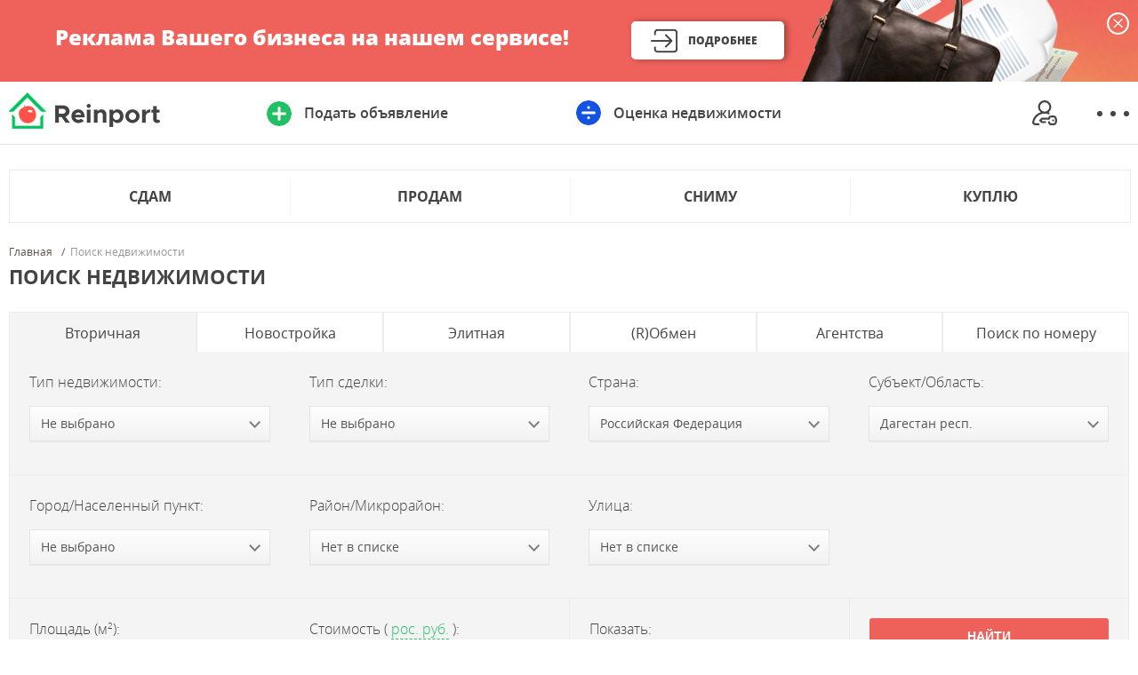

--- FILE ---
content_type: text/html; charset=utf-8
request_url: https://reinport.com/search?oblast_id=93&state_id=1&currency=1&objType=1&square_min=0&square_max=100000&price_min=0&price_max=10000000000
body_size: 24542
content:
<!DOCTYPE html>
<html lang="ru" dir="ltr">
<head>
	<meta charset="utf-8">
	<meta name="viewport" content="width=1000">
	<meta http-equiv="X-UA-Compatible" content="IE=edge,chrome=1">
	<!--meta name="viewport" content="width=device-width, initial-scale=1.0"-->
	<base href="https://reinport.com">
	<meta name='yandex-verification' content='7e4eb630ebcf03d0' />
	<script src="/js/main/jquery-2.0.0.js"></script>	    <link rel="canonical" href="https://reinport.com/search" />
<link rel="stylesheet" type="text/css" href="/min/serve/g?g=ef41d0ee145604d8ecfb4a27acec0fd9&amp;lm=1613460609" />
<title> Поиск недвижимости в Дагестан республика. | Рекламный Информационный Портал «РЕИНПОРТ недвижимость»: купить, продать, снять или сдать квартиру </title>

    <meta property="og:title" content=" Поиск недвижимости в Дагестан республика. | Рекламный Информационный Портал «РЕИНПОРТ недвижимость»: купить, продать, снять или сдать квартиру ">
    
    <meta name="description" content="Рекламный Информационный Портал «РЕИНПОРТ недвижимость» - бесплатная удобная многофункциональная платформа для агентств недвижимости, а также для всех, кто хочет стать агентом недвижимости и начать на этом зарабатывать.">
    <meta property="og:description" content="Рекламный Информационный Портал «РЕИНПОРТ недвижимость» - бесплатная удобная многофункциональная платформа для агентств недвижимости, а также для всех, кто хочет стать агентом недвижимости и начать на этом зарабатывать.">

	<link rel="icon" href="/favicon.png" type="image/x-icon">
	<link rel="shortcut icon" href="/favicon.png" type="image/x-icon">
	
	<meta property="og:image" content="/icons/android-icon-192x192.png">
	<meta property="og:type" content="website">
	<meta property="og:url" content="https://reinport.com/search?oblast_id=93&state_id=1&currency=1&objType=1&square_min=0&square_max=100000&price_min=0&price_max=10000000000">
		
	<link rel="apple-touch-icon" sizes="57x57" href="/icons/apple-icon-57x57.png">
	<link rel="apple-touch-icon" sizes="60x60" href="/icons/apple-icon-60x60.png">
	<link rel="apple-touch-icon" sizes="72x72" href="/icons/apple-icon-72x72.png">
	<link rel="apple-touch-icon" sizes="76x76" href="/icons/apple-icon-76x76.png">
	<link rel="apple-touch-icon" sizes="114x114" href="/icons/apple-icon-114x114.png">
	<link rel="apple-touch-icon" sizes="120x120" href="/icons/apple-icon-120x120.png">
	<link rel="apple-touch-icon" sizes="144x144" href="/icons/apple-icon-144x144.png">
	<link rel="apple-touch-icon" sizes="152x152" href="/icons/apple-icon-152x152.png">
	<link rel="apple-touch-icon" sizes="180x180" href="/icons/apple-icon-180x180.png">
	<link rel="icon" type="image/png" sizes="192x192"  href="/icons/android-icon-192x192.png">
	<link rel="icon" type="image/png" sizes="32x32" href="/icons/favicon-32x32.png">
	<link rel="icon" type="image/png" sizes="96x96" href="/icons/favicon-96x96.png">
	<link rel="icon" type="image/png" sizes="16x16" href="/icons/favicon-16x16.png">
	<link rel="manifest" href="/manifest.json">
	<meta name="msapplication-TileColor" content="#ffffff">
	<meta name="msapplication-TileImage" content="/icons/ms-icon-144x144.png">
	<link rel="stylesheet" href="/assets/8e0311b7eceab54819c5d7b6c65dbe7f.css" media="all"/></head><body><!--googleoff: all--><!--noindex-->
<!-- Yandex.Metrika counter --><script type="text/javascript">(function (d, w, c) { (w[c] = w[c] || []).push(function() { try { w.yaCounter28147605 = new Ya.Metrika({id:28147605, webvisor:true, clickmap:true, trackLinks:true, accurateTrackBounce:true}); } catch(e) { } }); var n = d.getElementsByTagName("script")[0], s = d.createElement("script"), f = function () { n.parentNode.insertBefore(s, n); }; s.type = "text/javascript"; s.async = true; s.src = (d.location.protocol == "https:" ? "https:" : "http:") + "//mc.yandex.ru/metrika/watch.js"; if (w.opera == "[object Opera]") { d.addEventListener("DOMContentLoaded", f, false); } else { f(); } })(document, window, "yandex_metrika_callbacks");</script><!--noscript><div><img src="//mc.yandex.ru/watch/28147605" style="position:absolute; left:-9999px;" alt="" /></div></noscript--><!-- /Yandex.Metrika counter -->
<!--/noindex--> <!--googleon: all-->
<div class="wrapper">


<div id="c-baner-reg-wrap">
	<div class="l-centered">
		<div class="l-r2 text-right">Реклама Вашего бизнеса на нашем сервисе!</div>
		<div class="l-r2 text-left">
						<a href="//reinport.com/#" data-target="#reg_commercial" data-toggle="modal" class="hp_podr">Подробнее</a>
		</div>
		<span id="c-baner-reg-close"></span>
	</div>
</div>

<div class="modal fade" id="reg_commercial" aria-hidden="true" aria-labelledby="examplePositionCenter" role="dialog" tabindex="-1" style="display: none;"><div class="modal-dialog modal-center"><div class="modal-content"><div class="modal-header"><button type="button" class="close" data-dismiss="modal" aria-label="Закрыть"><span aria-hidden="true">×</span></button>
<h4 class="modal-title">Реклама Вашего бизнеса на нашем сервисе!</h4>
</div>
<div class="modal-body info-reg-commercial" style="height:auto;">
	<div class="modal-scroll">
	<p>
	Зарегистрировавшись, как &quot;Рекламодатель&quot; на нашем сервисе Вы сможете поместить рекламу Вашего с недвижимостью (магазин, автомастерская, медицинский офис и др.), в виде информационных меток на интерактивных картах недвижимости сервиса &quot;РЕИНПОРТ недвижимость&quot;.</p>
	<br><br>
	<div><a href="/page/46/dlja-reklamodatelej" class="button tr"><span><span>Инструкция</span><i class="icon-arrow"></i></span></a></div>
	<div><a href="/site/register?t=5" class="button tr"><span><span>Зарегистрироваться</span><i class="icon-arrow"></i></span></a></div>
	</div>
</div><div class="modal-footer"><button type="button" class="btn btn-default tr" data-dismiss="modal">Закрыть</button>
</div></div></div></div>
<div class="modal-backdrop" style="display: none;"></div>
<header class="header">
	<div class="l-centered">
				<a href="https://reinport.com" class="logo" title=""><img src="/themes/reinport3/images/logo.png" alt=""></a>
				<div class="header-link cf">
				<a class="adding-adv" href="/guestad/add">Подать объявление</a>
				<a class="gotorocenka tr" href="//rocenka.com/" target="_blank" title="Онлайн оценка недвижимости">Оценка<span class="sh"> недвижимости</span></a>
		</div>
		<div class="enter js-enter-trigger"><div class="enter-popup js-enter-popup"><div class="form_cont"><span class="enter-caption"><a href="/site/login">Вход</a> и <a href="/site/register">регистрация</a></span><form id="login-form" action="/site/login" method="post">
<div style="display:none"><input type="hidden" value="665b8b801c1ee194573bda2d3ce8afe65ff4641f" name="YII_CSRF_TOKEN" /></div><div id="login_status"></div><input value="1" name="LoginForm[rememberMe]" id="LoginForm_rememberMe" type="hidden" /><div class="username"><input class="input-field" placeholder="Эл. почта *" name="LoginForm[username]" id="LoginForm_username" type="text" /></div><div class="password"><input class="input-field" placeholder="Пароль *" name="LoginForm[password]" id="LoginForm_password" type="password" /><a href="/site/recover" title="Забыли пароль?" class="recorery"></a></div><input type="submit" class="loginformsubmit" name="yt0" value="Войти" id="yt0" /><span class="close-enter-popup js-close-enter"></span></form></div></div><span class="enter-head">Личный кабинет</span></div>		<div id="menu-collapsed-brod">
			<span></span>
		</div>
	</div>
	<div id="footer-block-menu"><div class="l-centered"></div></div>
</header>


<section id="mainmenu" class="l-centered a_clear"><ul id="top_menu"><li><a href="/userads/create?type_e=1"><span>Сдам</span></a></li><li><a href="/userads/create?type_e=2"><span>Продам</span></a></li><li class="link-shoot"><a href="/search?type=1&amp;state_id=1" data-id="1"><span>Сниму</span></a></li><li class="link-buy"><a href="/search?type=2&amp;state_id=1" data-id="2"><span>Куплю</span></a></li></ul>


<div class="breadcrumbs_wrap"><div class="breadcrumbs white"><a href="/">Главная</a><span>Поиск недвижимости</span></div></div>
<h1>Поиск недвижимости</h1>
</section>

<section id="filter" class="l-centered a_clear"><div class="fcd">
	<pre style="display:none">0Array
(
    [0] => Нет в списке
)
</pre>
<div class="mainfilter">
<form action="#" method="post" class="ajfilter">

<div class="filter_preloader"><div class="preloader"></div></div>


<input id="searchbyid" type="hidden" name="searchbyid" value="0">

<input id="typeview" type="hidden" name="typeView" value="list">

<input type="hidden" name="sortby" value="1">

<input id="idobmen" type="hidden" name="obmen" value="0" >

<input id="idelitnoe" type="hidden" name="elitnoe" value="0" >

<input id="objType" type="hidden" name="objType" value="1"/>
<input id="mapPoligon" type="hidden" name="mapPoligon" value=""/><link rel="stylesheet" href="/themes/reinport3/css/main/filter.css" type="text/css" media="all">
<ul class="tab-triggers">
	<li class="active" data-val="1" data-id="objType">Вторичная</li>
	<li class="" data-id="objType" data-val="4">Новостройка</li>
	<li class="" data-id="idelitnoe" data-val="1">Элитная</li>
	<!--li class="" data-id="idobmen" data-val="1">(R)Обмен</li-->

	            <li class="" data-id="idobmen" data-val="1">(R)Обмен</li>
    
	<li class="" data-id="typeview" data-val="agent">Агентства</li>
	<li class="" data-id="searchbyid" data-val="1">Поиск по номеру</li>
</ul>




<div class="filter_items">


	<div class="filter_item bb">
		<label>Тип недвижимости:</label>
		<div class="filter_field">
		<select class="chosen" name="typehome" id="typehome">
<option value="0">Не выбрано</option><option value="1">Квартира</option><option value="2">Дом</option><option value="8">Комната</option><option value="3">Коттедж/Дача</option><option value="4">Гараж/Паркинг</option><option value="5">Земельный участок</option><option value="9">Торговое помещение</option><option value="6">Офисное помещение</option><option value="7">Производственно-складское помещение</option></select>
		</div>
	</div>

	<div class="filter_item bb">
		<label>Тип сделки:</label>
		<div class="filter_field">
		<select class="chosen" name="type" id="type">
<option value="0">Не выбрано</option><option value="2">Продажа</option><option value="1">Аренда</option></select>
		</div>
	</div>

	<div class="filter_item bb">
		<label>Страна:</label>
		<div class="filter_field">
		 <select class="chosen" name="state_id" id="state_id">
<option value="1" selected="selected">Российская Федерация</option><option value="3">Беларусь</option><option value="2">Украина</option><option value="6">Грузия</option><option value="33514">Казахстан</option></select>
		</div>
	</div>

	<div class="filter_item bb">
		<label>Субъект/Область:</label>
		<div class="filter_field">
		<select class="chosen" Placeholder="Не выбрано" name="oblast_id" id="oblast_id">
<option value="0">Не выбрано</option><option value="23210">Москва</option><option value="23209">Санкт-Петербург</option><option value="88">Адыгея респ.</option><option value="119">Алтай респ.</option><option value="123">Алтайский край</option><option value="135">Амурская обл.</option><option value="80">Архангельская обл.</option><option value="91">Астраханская обл.</option><option value="99">Башкортостан респ.</option><option value="61">Белгородская обл.</option><option value="62">Брянская обл.</option><option value="120">Бурятия респ.</option><option value="63">Владимирская обл.</option><option value="19">Волгоградская обл.</option><option value="82">Вологодская обл.</option><option value="64">Воронежская обл.</option><option value="93" selected="selected">Дагестан респ.</option><option value="138">Еврейская авт. обл.</option><option value="124">Забайкальский край</option><option value="65">Ивановская обл.</option><option value="94">Ингушетия респ.</option><option value="126">Иркутская обл.</option><option value="95">Кабардино-Балкария респ.</option><option value="83">Калининградская обл.</option><option value="89">Калмыкия респ.</option><option value="66">Калужская обл.</option><option value="132">Камчатский край</option><option value="96">Карачаево-Черкесия респ.</option><option value="78">Карелия респ.</option><option value="127">Кемеровская обл.</option><option value="106">Кировская обл.</option><option value="79">Коми респ.</option><option value="67">Костромская обл.</option><option value="90">Краснодарский край</option><option value="125">Красноярский край</option><option value="141">Крым авт. респ.</option><option value="113">Курганская обл.</option><option value="68">Курская обл.</option><option value="84">Ленинградская обл.</option><option value="69">Липецкая обл.</option><option value="136">Магаданская обл.</option><option value="100">Марий Эл респ.</option><option value="101">Мордовия респ.</option><option value="4">Московская обл.</option><option value="85">Мурманская обл.</option><option value="81">Ненецкий авт. окр.</option><option value="107">Нижегородская обл.</option><option value="86">Новгородская обл.</option><option value="128">Новосибирская обл.</option><option value="129">Омская обл.</option><option value="108">Оренбургская обл.</option><option value="71">Орловская обл.</option><option value="109">Пензенская обл.</option><option value="105">Пермский край</option><option value="133">Приморский край</option><option value="87">Псковская обл.</option><option value="92">Ростовская обл.</option><option value="72">Рязанская обл.</option><option value="110">Самарская обл.</option><option value="111">Саратовская обл.</option><option value="131">Саха (Якутия) респ.</option><option value="137">Сахалинская обл.</option><option value="114">Свердловская обл.</option><option value="97">Северная Осетия-Алания респ.</option><option value="73">Смоленская обл.</option><option value="12077">Ставропольский край</option><option value="74">Тамбовская обл.</option><option value="102">Татарстан респ.</option><option value="75">Тверская обл.</option><option value="130">Томская обл.</option><option value="76">Тульская обл.</option><option value="121">Тыва респ.</option><option value="115">Тюменская обл.</option><option value="103">Удмуртия респ.</option><option value="112">Ульяновская обл.</option><option value="134">Хабаровский край</option><option value="122">Хакасия респ.</option><option value="116">Ханты-Мансийский авт. окр.</option><option value="118">Челябинская обл.</option><option value="98">Чечня респ.</option><option value="104">Чувашия респ.</option><option value="139">Чукотский авт. окр.</option><option value="117">Ямало-Ненецкий авт. окр.</option><option value="77">Ярославская обл.</option></select>
		</div>
	</div>
	
	<div class="filter_item bb">
		<label>Город/Населенный пункт:</label>
		<div class="filter_field">
		<select class="chosen" Placeholder="Не выбрано" name="city_id" id="city_id">
<option value="0" selected="selected">Не выбрано</option><option value="339411">1 мкр</option><option value="423023">2 мкр</option><option value="424531">3 мкр</option><option value="429508">4 мкр</option><option value="339426">7 мкр</option><option value="407911">8 мкр</option><option value="377509">Авангард 1 снт снт</option><option value="400198">Авангард кв-л</option><option value="434738">Авар-аул кв-л</option><option value="293300">Аверьяновка</option><option value="431779">Авиаагрегат мкр</option><option value="388959">Агачаул с</option><option value="390204">Аглоби</option><option value="339087">Адам интернешнл мкр</option><option value="339156">Ак-гель кв-л</option><option value="339246">Аликолоб мкр</option><option value="208230">Альбурикент</option><option value="339154">Альбурикент пгт</option><option value="326117">Амалте</option><option value="391235">Арабляр</option><option value="317239">Аран</option><option value="424369">Ахты</option><option value="242036">Бабаюрт</option><option value="456936">Бабаюрт с</option><option value="268120">Бавтугай</option><option value="268163">Белиджи</option><option value="217479">Богатыревка</option><option value="416550">Ботлих</option><option value="12040">Буйнакск</option><option value="341080">Вагонник кв-л</option><option value="339201">Ватан мкр</option><option value="378635">Ветеран мкр</option><option value="374723">Восход мкр</option><option value="407566">Впч мкр</option><option value="339289">Г-1 кв-л</option><option value="444259">Г-2 кв-л</option><option value="409025">Гамиях с</option><option value="326638">Геметюбе</option><option value="394754">Гергебиль</option><option value="272616">Герменчик</option><option value="313147">Гиндиб</option><option value="452986">Горводоканал тер снт</option><option value="313378">Гулебки</option><option value="244051">Гумрамахи</option><option value="319615">Гуниб</option><option value="451820">Гурбуки с</option><option value="382551">Дагестан респ</option><option value="331812">Дагестан, сергокалинский ,  сергокала</option><option value="12041">Дагестанские Огни</option><option value="420374">Дагнефть мкр</option><option value="346444">Дагтекстиль мкр</option><option value="455714">Дахадаевка х</option><option value="12042">Дербент</option><option value="411016">Джалган</option><option value="339255">Дзержинец кв-л</option><option value="339440">Домостроитель кв-л</option><option value="405463">Досааф мкр</option><option value="440853">Дружба кв-л</option><option value="268172">Дубки</option><option value="411395">Дучи с</option><option value="407984">Дылым</option><option value="339993">Животноводов мкр</option><option value="443180">Загородный мкр</option><option value="340313">Заря востока кв-л</option><option value="388081">Зеленоморск с</option><option value="12043">Избербаш</option><option value="317253">Иманалиросо</option><option value="424313">Инчхе ст</option><option value="343239">Ипподром мкр</option><option value="340044">Искра кв-л</option><option value="317956">Ицирах</option><option value="313813">Иче</option><option value="423006">Какашура с</option><option value="326464">Кала</option><option value="313315">Калининаул</option><option value="303073">Карабудахкент</option><option value="445657">Карабудахкент с</option><option value="339985">Караман-2 мкр</option><option value="412916">Караман-6 мкр</option><option value="420420">Караман-7 мкр</option><option value="329131">Карасу</option><option value="12044">Каспийск</option><option value="346170">Касумкент с</option><option value="310888">Каякент</option><option value="407157">Каякент с</option><option value="312091">Квартал г-1</option><option value="339954">Кемпинмкр</option><option value="12045">Кизилюрт</option><option value="12046">Кизляр</option><option value="382574">Кирпичный мкр</option><option value="340714">Кирпичный пгт</option><option value="411106">Комсомольское с</option><option value="379963">Кор кв-л</option><option value="209838">Коркмаскала</option><option value="340305">Коркмаскала с</option><option value="396087">Крайновка</option><option value="346176">Красноармейское с</option><option value="411011">Куллар</option><option value="317311">Кумли</option><option value="330788">Курах</option><option value="208207">Кяхулай</option><option value="346442">Кяхулай пгт</option><option value="454177">Лазурный беремкр</option><option value="329114">Лака</option><option value="400533">Леваши</option><option value="208236">Ленинкент</option><option value="339312">Ленинкент пгт</option><option value="409666">Локомотив кв-л</option><option value="379507">М-4 мкр</option><option value="339629">М-5 мкр</option><option value="268168">Мамедкала</option><option value="424309">Манас пгт</option><option value="269825">Манаскент</option><option value="440188">Манаскент с</option><option value="12047">Махачкала</option><option value="313265">Мегеб</option><option value="410586">Мелиоратор кв-л</option><option value="235826">Микро ватан</option><option value="289426">Микро восточный</option><option value="295029">Микро камнеобрабат-щий з-д и очистные сооруж-я</option><option value="306123">Микро м-4</option><option value="341978">Мичурин кв-л</option><option value="339097">Мотор кв-л</option><option value="464039">Населенный пункт турали</option><option value="339085">Научныйок мкр</option><option value="280024">Нижнее казанище</option><option value="411012">Нижний джалган</option><option value="444817">Нижний чирюрт с</option><option value="317965">Нитаб</option><option value="427549">Новокаякент</option><option value="244532">Новокули</option><option value="339563">Новокули с</option><option value="439943">Новолакское с</option><option value="209636">Новый кяхулай</option><option value="339489">Новый кяхулай п</option><option value="339396">Новый мкр</option><option value="268117">Новый сулак</option><option value="214748">Новый хушет</option><option value="420335">Новый хушет с</option><option value="305134">Нурадилово</option><option value="402043">Оазис мкр</option><option value="431090">Опх мкр</option><option value="339318">Пальмира кв-л</option><option value="226209">Параул</option><option value="427902">Параул с</option><option value="425141">Первомайское с</option><option value="404014">Перестройка кв-л</option><option value="420833">Покского типа дубки</option><option value="323618">Покского типа ленинкент</option><option value="324558">Покского типа семендер</option><option value="341630">Посёлокского типа ленинкент</option><option value="420469">Прибор кв-л</option><option value="462446">Приморский снт снт</option><option value="339199">Родник кв-л</option><option value="437673">Ручеек кв-л</option><option value="464041">Сабнова</option><option value="459895">Садовод кв-л</option><option value="441073">Садовые участки караман-2 тер</option><option value="326457">Сачада</option><option value="206607">Семендер</option><option value="339588">Семендер пгт</option><option value="400945">Сепаратор мкр</option><option value="448056">Снт автотранспортник тер</option><option value="403130">Спутник кв-л</option><option value="339633">Степной мкр</option><option value="388978">Строитель снт снт</option><option value="224449">Сулак</option><option value="310650">Султанянгиюрт</option><option value="239569">Тарки</option><option value="374674">Тарки пгт</option><option value="330233">Тарумовка</option><option value="339391">Тзб мкр</option><option value="423019">Труд кв-л</option><option value="209198">Турали</option><option value="438400">Турали 4-е х</option><option value="400968">Турали 5-е х</option><option value="340311">Турали нп</option><option value="436148">Турист кв-л</option><option value="213806">Тюбе</option><option value="339187">Тюбе пгт</option><option value="339536">Тюльпан кв-л</option><option value="440193">Узк кв-л</option><option value="464815">Уйташ п</option><option value="440186">Урожай кв-л</option><option value="317184">Уцми-юрт</option><option value="316802">Уцулимахи</option><option value="343241">Учхоз кв-л</option><option value="411617">Хазар</option><option value="439213">Хазар с</option><option value="345887">Хариколо</option><option value="12048">Хасавюрт</option><option value="386823">Хора</option><option value="242035">Хрюг</option><option value="392542">Хунзах</option><option value="320363">Хучни</option><option value="403710">Чалда</option><option value="439209">Чапаево с</option><option value="347717">Чергес тер днт</option><option value="313577">Чере</option><option value="208239">Шамхал</option><option value="347959">Шамхал пгт</option><option value="402468">Шамхал-термен с</option><option value="331210">Шия</option><option value="419847">Шушия с</option><option value="339418">Эльтав мкр</option><option value="442753">Эфир тер снт</option><option value="438728">Юбилейный кв-л</option><option value="420255">Южанка кв-л</option><option value="12049">Южно-Сухокумск</option><option value="213525">Южное</option><option value="433605">Южный мкр</option></select>
		</div>
	</div>

	<div class="filter_item">
		<label>Район/Микрорайон:</label>
		<div class="filter_field">
		<select class="chosen" name="raion_id" id="raion_id">
<option value="0" selected="selected">Нет в списке</option></select>
		</div>
	</div>
		 
	<div class="filter_item">
		<label>Улица:</label>
		<div class="filter_field">
		<select class="chosen" name="street_id" id="street_id">
<option value="0" selected="selected">Нет в списке</option></select>
		</div>
	</div>

	
    

	<div class="cf"></div>
</div>

	<div class="filter_bottom">


	
					<div class="filter_item">
			<label>Площадь (м<sup class="fs10">2</sup>):</label>
			<div class="filter_field">

			
				<span class="input"><span>от</span><input class="search-input min" type="text" name="square_min" placeholder="0" /></span>
				<span class="input_sel">&ndash;</span>
				<span class="input"><span>до</span><input class="search-input max" type="text" name="square_max" placeholder="100000" value="100000"/></span>

			</div><div class="range" id="range1"></div>
		</div>
		
		<div class="filter_item">
			<label>Стоимость (<span class="price_current">
	<span class="button">рос. руб.</span>
	<input type="hidden" name="currency" value="1">
	<div class="dropdown">
							<span class="select" data-value="4">$</span>
								<span class="select" data-value="6">€</span>
						</div>
</span>):</label>
			<div class="filter_field">
						
				<span class="input"><span>от</span><input class="search-input min" type="text" name="price_min" placeholder="0" value=""/></span>
				<span class="input_sel">&ndash;</span>
				<span class="input"><span>до</span><input class="search-input max" type="text" name="price_max" placeholder="10000000000" value="10000000000"/></span>

			</div><div class="range" id="range2"></div>
											</div>

		<div class="filter_item bl js_type">
			<label>Показать:</label>
			<button class="btn-list active" data-btn="list"><span>Списком</span></button>
						<button class="btn-map " data-btn="map"><span>На карте</span></button>
					</div>
		
	
			<div class="filter_item bl">
			<button class="search">Найти</button>
					</div>
	
		<div class="cf"></div>
	</div>


</form>
</div>

<!--Расширенный поиск-->
	
	<div id="ext-filter-container" style="display:none;"><form id="advensidfilter" action="#" method="post">

		
		<div class="ext-filter-leftpanel">
			<div class="search-field styled-check-box">
				<input class="styled-check" value="1"  name="is_photo" id="is_photo" type="checkbox">
				<div class="search-field-caption"><label for="is_photo">С фото</label></div>
			</div>
																				</div>
			
		<div class="ext-filter-rightpanel">
		
		<div class="filter_item bb ">
			<label>На аренду:</label>
			<div class="filter_field">
			<select class="chosen" name="feed_realty" id="feed_realty">
<option value="0">Не выбрано</option><option value="1">От Агентства/Агента</option><option value="2">От Собственника</option></select>
			
			</div>
		</div>

					
					
					
				
																				
				
					
			<div class="cf"></div>
		</div>


		<div class="clear"></div>
		<div class="search-fields ext-filter-center"><input type="button" value="Найти" onclick="SetMofilter();"></div>
		</form>
	</div>
	
	

	<section id="filtersort" class="l-centered a_clear">

		<div class="sort_item">
			<label>Сортировка:</label>
			<div class="field">
				<select class="chosen" id="sortby" name="sortby">

									<option selected="selected" value="1">По дате - последние вверху</option>
									<option  value="2">По возрастанию цены</option>
									<option  value="3">По уменьшению цены</option>
									<option  value="4">По возрастанию площади</option>
								</select>
			</div>
		</div>

		<div class="sort_item">
			<label>Предложений:</label>
			<div class="field text" id="filter_count_ajax">24</div>
		</div>
		</section>

	</div></section>

<section id="texthome" class="l-centered a_clear">

	<aside class="right-column" >

		
	
	<div class="border-block-nopadding"><a href="/usercpanel" class="icon-link i-vip" data-key="vip" data-id="511842"><span>Сделать Vip-объявлением</span></a><a href="/usercpanel" class="icon-link i-highlight" data-key="sel" data-id="511842"><span>Выделить объявление</span></a><a href="/usercpanel" class="icon-link i-up" data-key="up" data-id="511842"><span>Поднять объявление в поиске</span></a></div><div class="create-banner"><a href="/usercpanel/main/changeusertype" class="small create-button"><span>Создать свое<br>виртуальное<br>агентство</span></a>
	</div>

	<div id="vip-container">
		<div class="filter_preloader"><div class="preloader"></div></div>
		<div class="vip-wrap">
		
				</div>
	</div>
	
	</aside>

	<main class="main-content"><div class="general-block clearfix"><div id="app_items">

    <script type="text/javascript" src="/js/main/gmap/markerclusterer.js"></script>
    <script type="text/javascript" src="https://maps.googleapis.com/maps/api/js?key=AIzaSyC3U0PwCEkkPvlqgnyVkqHjuAL7n3lvI3U&amp;language=ru" async defer></script>
	
	

		
		<div class="app_item " data-url="https://reinport.com/russia/dagestan-resp/mahachkala/prodam-3-komnatnaya-kvartira-29614577" itemscope itemtype="http://schema.org/Offer">
		<meta itemprop="name" content="Продам квартиру 3-х комнатную с общей площадью 152.4м<sup>2</sup>, 18/18 эт., на улице Дзержинского, г. Махачкала, Дагестан респ., Россия, агентство ГорОбмен"/>

			<div class="img">

				<a title="Продам квартиру 3-х комнатную с общей площадью 152.4м2, 18/18 эт., на улице Дзержинского, г. Махачкала, Дагестан респ., Россия, агентство ГорОбмен" target="_blank" href="https://reinport.com/russia/dagestan-resp/mahachkala/prodam-3-komnatnaya-kvartira-29614577"><img title="Продам квартиру 3-х комнатную с общей площадью 152.4м2, 18/18 эт., на улице Дзержинского, г. Махачкала, Дагестан респ., Россия, агентство ГорОбмен" itemprop="image" src="/uploads/app_objects/29614000_29614999/29614577/modified/t_1571957829b8231074d505ffcf760b45.jpeg" alt="Продам квартиру 3-х комнатную с общей площадью 152.4м2, 18/18 эт., на улице Дзержинского, г. Махачкала, Дагестан респ., Россия, агентство ГорОбмен" /></a>
				<!--a href="#"><img src="" alt=""></a-->
				<div class="img_bottom">

												<span class="images">10</span>
					
												<span class="visits">74</span>
												
				</div>
			</div>
						<div class="right">
				<div class="top">
					<span class="data">сегодня в 07:04					</span>
					<span class="price">цена: <span>25 млн. рос. руб. 						</span></span>
															<meta itemprop="price" content="25000000"><meta itemprop="priceCurrency" content="RUB">
											<span class="right_icons">
																					<a href="/apartments/main/rocenka?id=29614577" class="app_rocenka qt" title="(R)Оценка" data-t="9732656.4544124"></a>
							
                                                                                                            </span>
					
					
				</div>
				<!--meta itemprop="description" content="БЕЗ КОМИССИИ ДЛЯ ПОКУПАТЕЛЕЙ
Предлагаем приобрести просторную и светлую трёхкомнатную квартиру, расположенную в одном из самых удобных районов Махачкалы(центр города). В пешей доступности вся инфраструктура города: детские сады, школы, университеты, колледжи, отделения банков, поликлиники, больницы, рынок, ТЦ, множество кафе и ресторанов, парки с прогулочными аллеями и зонами отдыха.
Общая площадь по ЕГРН — 152,4 кв.м.. Пространство спланировано таким образом, чтобы можно было с комфортом разместить всю семью и создать уютную атмосферу для жизни. В квартире три изолированные  комнаты (мастер спальня со своим с/у, детская/кабинет, гостевая), просторная кухня-гостиная, прихожая, которые при грамотном подходе к ремонту и обустройству смогут стать идеальными местами для отдыха, работы и приёма гостей.
Панорамные окна из которых открывается вид на бескрайнее море и горы, сливающиеся с горизонтом, а так же на город без суеты и шума. Установлены качественные стеклопакеты в алюминиевом профиле. 
Два балкона станут отличными местами для утреннего кофе или вечернего отдыха, позволяя в полной мере использовать преимущества высотного расположения..
Квартира без отделки,, что даёт новому владельцу прекрасную возможность воплотить в жизнь свои дизайнерские идеи и создать интерьер мечты.
Все коммуникации заведены в квартиру, электрика разведена, отопление централизованное.
Закрытый двор, с парковочными местами. Консьерж, ДМФ.
Один взрослый собственник, полная стоимость в договоре, прописанных нет.
Не упустите шанс стать владельцем просторной квартиры с большим потенциалом"-->
				<span class="description" itemprop="description">
										Продам квартиру 3-х комнатную с общей площадью 152.4м<sup>2</sup>, 18/18 эт., на улице Дзержинского, г. Махачкала,...					<!--описание описание описание описание описание описание описание описание описание описание описание описание...-->
				</span>

				<div itemprop="availableAtOrFrom" itemscope itemtype="http://schema.org/Place" style="display:none;">
					<meta itemprop="name" content="Продам квартиру 3-х комнатную с общей площадью 152.4м<sup>2</sup>, 18/18 эт., на улице Дзержинского, г. Махачкала, Дагестан респ., Россия, агентство ГорОбмен">
					<meta itemprop="telephone" content="+79106834638">

					<div class="info-item-section" itemprop="address" itemscope itemtype="http://schema.org/PostalAddress">
											<meta itemprop="addressCountry" content="Россия">						<meta itemprop="addressRegion" content="Дагестан респ.">						<meta itemprop="addressLocality" content="Махачкала">                        <meta itemprop="streetAddress" content="6 Дзержинского">                       					</div>
				</div>

							        	<div itemprop="seller" itemscope itemtype="http://schema.org/Organization" style="display:none;">
			            <meta itemprop="name" content="ГорОбмен">
			            <meta itemprop="telephone" content="84951200010">
			            <meta itemprop="address" content="">
			        </div>

			        
				<div class="bottom">
					<ul>
						<li>операция: <span>Продам</span></li>

						<li>комнат: <span> 3</span></li>
						<li>общая площадь: <span> 152.4 м<sup>2</sup></li>
						<li class="toapp"><a href="https://reinport.com/russia/dagestan-resp/mahachkala/prodam-3-komnatnaya-kvartira-29614577" title="Перейти к объявлению">Подробнее</a></li>
					</ul>		
				</div>
			</div>
					</div>
		
		<div class="app_item " data-url="https://reinport.com/russia/dagestan-resp/hasavjurt/sdam-2-komnatnaya-kvartira-29663833" itemscope itemtype="http://schema.org/Offer">
		<meta itemprop="name" content="Сдам квартиру 2-х комнатную с общей площадью 45м<sup>2</sup>, 2/5 эт., на улице Воробьева, г. Хасавюрт, Дагестан респ., Россия, агентство ООО "КВАРТУС""/>

			<div class="img">

				<a title="Сдам квартиру 2-х комнатную с общей площадью 45м2, 2/5 эт., на улице Воробьева, г. Хасавюрт, Дагестан респ., Россия, агентство ООО &quot;КВАРТУС&quot;" target="_blank" href="https://reinport.com/russia/dagestan-resp/hasavjurt/sdam-2-komnatnaya-kvartira-29663833"><img title="Сдам квартиру 2-х комнатную с общей площадью 45м2, 2/5 эт., на улице Воробьева, г. Хасавюрт, Дагестан респ., Россия, агентство ООО &quot;КВАРТУС&quot;" itemprop="image" src="/uploads/app_objects/29663000_29663999/29663833/modified/t_88ccf6e8175ba80eaa3826c9c92b407a.jpg" alt="Сдам квартиру 2-х комнатную с общей площадью 45м2, 2/5 эт., на улице Воробьева, г. Хасавюрт, Дагестан респ., Россия, агентство ООО &quot;КВАРТУС&quot;" /></a>
				<!--a href="#"><img src="" alt=""></a-->
				<div class="img_bottom">

					
												<span class="visits">45</span>
												
				</div>
			</div>
						<div class="right">
				<div class="top">
					<span class="data">сегодня в 03:36					</span>
					<span class="price">цена: <span>14 тыс. рос. руб. в месяц						</span></span>
															<meta itemprop="price" content="14000"><meta itemprop="priceCurrency" content="RUB">
					
					
				</div>
				<!--meta itemprop="description" content="Сделайте скрин или запишите адрес, чтобы не потерять)
    Можно посмотреть и заселиться С Е Г О Д Н Я                                                                 ❗️ЕСЛИ НЕ ОТВЕТИЛА, НАПИШИТЕ В BOTCAП ❗️
Звоните, если предложение полностью вас устраивает и вы готовы к просмотру и заселению.
В наличии 1-2-3-комнатные квартиры и частные дома  -  длительно и посуточно. Все отправлю по запросу.  
▪️Мебель, бытовая техника и сантехника в отличном состоянии
▪️Телевизор Full HD с функцией smartTV
▪️Стиральная машинка автомат
▪️Есть посуда и постельное
✅можно семьям с детьми 128104;8205;128105;8205;128103;8205;128102; 
✅можно студентам        127891;
✅можно с домашними любимцами         128021;        128008;        129436;        128032; 128001;"-->
				<span class="description" itemprop="description">
										Сдам квартиру 2-х комнатную с общей площадью 45м<sup>2</sup>, 2/5 эт., на улице Воробьева, г. Хасавюрт, Дагестан респ.,...					<!--описание описание описание описание описание описание описание описание описание описание описание описание...-->
				</span>

				<div itemprop="availableAtOrFrom" itemscope itemtype="http://schema.org/Place" style="display:none;">
					<meta itemprop="name" content="Сдам квартиру 2-х комнатную с общей площадью 45м<sup>2</sup>, 2/5 эт., на улице Воробьева, г. Хасавюрт, Дагестан респ., Россия, агентство ООО "КВАРТУС"">
					<meta itemprop="telephone" content="+79232049442">

					<div class="info-item-section" itemprop="address" itemscope itemtype="http://schema.org/PostalAddress">
											<meta itemprop="addressCountry" content="Россия">						<meta itemprop="addressRegion" content="Дагестан респ.">						<meta itemprop="addressLocality" content="Хасавюрт">                        <meta itemprop="streetAddress" content="46 Воробьева">                       					</div>
				</div>

							        	<div itemprop="seller" itemscope itemtype="http://schema.org/Organization" style="display:none;">
			            <meta itemprop="name" content="ООО "КВАРТУС"">
			            <meta itemprop="telephone" content="89232049442">
			            <meta itemprop="address" content="620034, Свердловская область, г Екатеринбург">
			        </div>

			        
				<div class="bottom">
					<ul>
						<li>операция: <span>Сдам</span></li>

						<li>комнат: <span> 2</span></li>
						<li>общая площадь: <span> 45 м<sup>2</sup></li>
						<li class="toapp"><a href="https://reinport.com/russia/dagestan-resp/hasavjurt/sdam-2-komnatnaya-kvartira-29663833" title="Перейти к объявлению">Подробнее</a></li>
					</ul>		
				</div>
			</div>
					</div>
		
		<div class="app_item " data-url="https://reinport.com/russia/dagestan-resp/tarki/prodam-3-komnatnaya-kvartira-29365199" itemscope itemtype="http://schema.org/Offer">
		<meta itemprop="name" content="Продам квартиру 3-х комнатную с общей площадью 80м<sup>2</sup>, 2/9 эт., на улице Еловая ул, г. Тарки, Дагестан респ., Россия, агентство Интернет-партнер"/>

			<div class="img">

				<a title="Продам квартиру 3-х комнатную с общей площадью 80м2, 2/9 эт., на улице Еловая ул, г. Тарки, Дагестан респ., Россия, агентство Интернет-партнер" target="_blank" href="https://reinport.com/russia/dagestan-resp/tarki/prodam-3-komnatnaya-kvartira-29365199"><img title="Продам квартиру 3-х комнатную с общей площадью 80м2, 2/9 эт., на улице Еловая ул, г. Тарки, Дагестан респ., Россия, агентство Интернет-партнер" itemprop="image" src="/uploads/app_objects/29365000_29365999/29365199/modified/t_c66b221b593d209d43f463d8e448046d.jpg" alt="Продам квартиру 3-х комнатную с общей площадью 80м2, 2/9 эт., на улице Еловая ул, г. Тарки, Дагестан респ., Россия, агентство Интернет-партнер" /></a>
				<!--a href="#"><img src="" alt=""></a-->
				<div class="img_bottom">

												<span class="images">10</span>
					
												<span class="visits">116</span>
												
				</div>
			</div>
						<div class="right">
				<div class="top">
					<span class="data">21 января 2026 в 18:55					</span>
					<span class="price">цена: <span>5.2 млн. рос. руб. 						</span></span>
															<meta itemprop="price" content="5200000"><meta itemprop="priceCurrency" content="RUB">
											<span class="right_icons">
							                                                                                </span>
					
					
				</div>
				<!--meta itemprop="description" content="Арт. 128236788 Продается каркас площадью 80 кв. м, расположенный вблизи Южной автостанции. Зеленка делается сразу на покупателя, что обеспечивает комфорт и уют в будущем объекте. Документы полностью в порядке, сделка будет прозрачной и быстрой. Отличное предложение для тех, кто ищет выгодную инвестицию или место для реализации своих планов. Не упустите шанс стать владельцем этого перспективного объекта Возможен бартер на авто или на строй материалы.br/"-->
				<span class="description" itemprop="description">
										Продам квартиру 3-х комнатную с общей площадью 80м<sup>2</sup>, 2/9 эт., на улице Еловая ул, г. Тарки, Дагестан респ.,...					<!--описание описание описание описание описание описание описание описание описание описание описание описание...-->
				</span>

				<div itemprop="availableAtOrFrom" itemscope itemtype="http://schema.org/Place" style="display:none;">
					<meta itemprop="name" content="Продам квартиру 3-х комнатную с общей площадью 80м<sup>2</sup>, 2/9 эт., на улице Еловая ул, г. Тарки, Дагестан респ., Россия, агентство Интернет-партнер">
					<meta itemprop="telephone" content="+7(928)866-01-12">

					<div class="info-item-section" itemprop="address" itemscope itemtype="http://schema.org/PostalAddress">
											<meta itemprop="addressCountry" content="Россия">						<meta itemprop="addressRegion" content="Дагестан респ.">						<meta itemprop="addressLocality" content="Тарки">                        <meta itemprop="streetAddress" content="21 Еловая ул">                       					</div>
				</div>

							        	<div itemprop="seller" itemscope itemtype="http://schema.org/Organization" style="display:none;">
			            <meta itemprop="name" content="Интернет-партнер">
			            <meta itemprop="telephone" content="74956496233">
			            <meta itemprop="address" content="">
			        </div>

			        
				<div class="bottom">
					<ul>
						<li>операция: <span>Продам</span></li>

						<li>комнат: <span> 3</span></li>
						<li>общая площадь: <span> 80 м<sup>2</sup></li>
						<li class="toapp"><a href="https://reinport.com/russia/dagestan-resp/tarki/prodam-3-komnatnaya-kvartira-29365199" title="Перейти к объявлению">Подробнее</a></li>
					</ul>		
				</div>
			</div>
					</div>
		
		<div class="app_item " data-url="https://reinport.com/russia/dagestan-resp/mahachkala/sdam-2-komnatnaya-kvartira-29600238" itemscope itemtype="http://schema.org/Offer">
		<meta itemprop="name" content="Сдам квартиру 2-х комнатную с общей площадью 54м<sup>2</sup>, 2/10 эт., на улице Акушинского 5-я линия ул, Советский район, г. Махачкала, Дагестан респ., Россия, агентство Интернет-партнер"/>

			<div class="img">

				<a title="Сдам квартиру 2-х комнатную с общей площадью 54м2, 2/10 эт., на улице Акушинского 5-я линия ул, Советский район, г. Махачкала, Дагестан респ., Россия, агентство Интернет-партнер" target="_blank" href="https://reinport.com/russia/dagestan-resp/mahachkala/sdam-2-komnatnaya-kvartira-29600238"><img title="Сдам квартиру 2-х комнатную с общей площадью 54м2, 2/10 эт., на улице Акушинского 5-я линия ул, Советский район, г. Махачкала, Дагестан респ., Россия, агентство Интернет-партнер" itemprop="image" src="/uploads/app_objects/29600000_29600999/29600238/modified/t_4276c0449bfc5a3bde3846bbdc846447.jpg" alt="Сдам квартиру 2-х комнатную с общей площадью 54м2, 2/10 эт., на улице Акушинского 5-я линия ул, Советский район, г. Махачкала, Дагестан респ., Россия, агентство Интернет-партнер" /></a>
				<!--a href="#"><img src="" alt=""></a-->
				<div class="img_bottom">

												<span class="images">7</span>
					
												<span class="visits">68</span>
												
				</div>
			</div>
						<div class="right">
				<div class="top">
					<span class="data">21 января 2026 в 18:55					</span>
					<span class="price">цена: <span>30 тыс. рос. руб. в месяц						</span></span>
															<meta itemprop="price" content="30000"><meta itemprop="priceCurrency" content="RUB">
					
					
				</div>
				<!--meta itemprop="description" content="Арт. 128523292 Сдаётся 2-комнатная квартира, район Акушинского. Состояние квартиры хорошее, чисто, аккуратно, имеется необходимая мебель, техника. Цена 30 т. + коммуналка.br/Сдаётся семье с одним ребёнком.br/мbr/"-->
				<span class="description" itemprop="description">
										Сдам квартиру 2-х комнатную с общей площадью 54м<sup>2</sup>, 2/10 эт., на улице Акушинского 5-я линия ул, Советский...					<!--описание описание описание описание описание описание описание описание описание описание описание описание...-->
				</span>

				<div itemprop="availableAtOrFrom" itemscope itemtype="http://schema.org/Place" style="display:none;">
					<meta itemprop="name" content="Сдам квартиру 2-х комнатную с общей площадью 54м<sup>2</sup>, 2/10 эт., на улице Акушинского 5-я линия ул, Советский район, г. Махачкала, Дагестан респ., Россия, агентство Интернет-партнер">
					<meta itemprop="telephone" content="+7(965)492-20-07">

					<div class="info-item-section" itemprop="address" itemscope itemtype="http://schema.org/PostalAddress">
											<meta itemprop="addressCountry" content="Россия">						<meta itemprop="addressRegion" content="Дагестан респ.">						<meta itemprop="addressLocality" content="Махачкала">                        <meta itemprop="streetAddress" content="34 Акушинского 5-я линия ул">                       					</div>
				</div>

							        	<div itemprop="seller" itemscope itemtype="http://schema.org/Organization" style="display:none;">
			            <meta itemprop="name" content="Интернет-партнер">
			            <meta itemprop="telephone" content="74956496233">
			            <meta itemprop="address" content="">
			        </div>

			        
				<div class="bottom">
					<ul>
						<li>операция: <span>Сдам</span></li>

						<li>комнат: <span> 2</span></li>
						<li>общая площадь: <span> 54 м<sup>2</sup></li>
						<li class="toapp"><a href="https://reinport.com/russia/dagestan-resp/mahachkala/sdam-2-komnatnaya-kvartira-29600238" title="Перейти к объявлению">Подробнее</a></li>
					</ul>		
				</div>
			</div>
					</div>
		
		<div class="app_item " data-url="https://reinport.com/russia/dagestan-resp/mahachkala/prodam-1-komnatnaya-kvartira-29446340" itemscope itemtype="http://schema.org/Offer">
		<meta itemprop="name" content="Продам квартиру 1 комнатную с общей площадью 53м<sup>2</sup>, 12/12 эт., на улице Насрутдинова пр-кт, Ленинский район, г. Махачкала, Дагестан респ., Россия, агентство Интернет-партнер"/>

			<div class="img">

				<a title="Продам квартиру 1 комнатную с общей площадью 53м2, 12/12 эт., на улице Насрутдинова пр-кт, Ленинский район, г. Махачкала, Дагестан респ., Россия, агентство Интернет-партнер" target="_blank" href="https://reinport.com/russia/dagestan-resp/mahachkala/prodam-1-komnatnaya-kvartira-29446340"><img title="Продам квартиру 1 комнатную с общей площадью 53м2, 12/12 эт., на улице Насрутдинова пр-кт, Ленинский район, г. Махачкала, Дагестан респ., Россия, агентство Интернет-партнер" itemprop="image" src="/uploads/app_objects/29446000_29446999/29446340/modified/t_c8a0f5dc27b8af25a5b8c1ef6e10c982.jpg" alt="Продам квартиру 1 комнатную с общей площадью 53м2, 12/12 эт., на улице Насрутдинова пр-кт, Ленинский район, г. Махачкала, Дагестан респ., Россия, агентство Интернет-партнер" /></a>
				<!--a href="#"><img src="" alt=""></a-->
				<div class="img_bottom">

												<span class="images">10</span>
					
												<span class="visits">94</span>
												
				</div>
			</div>
						<div class="right">
				<div class="top">
					<span class="data">21 января 2026 в 18:55					</span>
					<span class="price">цена: <span>3.9 млн. рос. руб. 						</span></span>
															<meta itemprop="price" content="3900000"><meta itemprop="priceCurrency" content="RUB">
											<span class="right_icons">
																					<a href="/apartments/main/rocenka?id=29446340" class="app_rocenka qt" title="(R)Оценка" data-t="2765576.2213278"></a>
							
                                                                                                            </span>
					
					
				</div>
				<!--meta itemprop="description" content="Арт. 128336452 Продается каркас в готовом доме , ЖК Солнечный 3 ,редукторный поселок, все коммуникации , 2 лифта.br/"-->
				<span class="description" itemprop="description">
										Продам квартиру 1 комнатную с общей площадью 53м<sup>2</sup>, 12/12 эт., на улице Насрутдинова пр-кт, Ленинский район, г....					<!--описание описание описание описание описание описание описание описание описание описание описание описание...-->
				</span>

				<div itemprop="availableAtOrFrom" itemscope itemtype="http://schema.org/Place" style="display:none;">
					<meta itemprop="name" content="Продам квартиру 1 комнатную с общей площадью 53м<sup>2</sup>, 12/12 эт., на улице Насрутдинова пр-кт, Ленинский район, г. Махачкала, Дагестан респ., Россия, агентство Интернет-партнер">
					<meta itemprop="telephone" content="+7(928)866-01-12">

					<div class="info-item-section" itemprop="address" itemscope itemtype="http://schema.org/PostalAddress">
											<meta itemprop="addressCountry" content="Россия">						<meta itemprop="addressRegion" content="Дагестан респ.">						<meta itemprop="addressLocality" content="Махачкала">                        <meta itemprop="streetAddress" content="272ке Насрутдинова пр-кт">                       					</div>
				</div>

							        	<div itemprop="seller" itemscope itemtype="http://schema.org/Organization" style="display:none;">
			            <meta itemprop="name" content="Интернет-партнер">
			            <meta itemprop="telephone" content="74956496233">
			            <meta itemprop="address" content="">
			        </div>

			        
				<div class="bottom">
					<ul>
						<li>операция: <span>Продам</span></li>

						<li>комнат: <span> 1</span></li>
						<li>общая площадь: <span> 53 м<sup>2</sup></li>
						<li class="toapp"><a href="https://reinport.com/russia/dagestan-resp/mahachkala/prodam-1-komnatnaya-kvartira-29446340" title="Перейти к объявлению">Подробнее</a></li>
					</ul>		
				</div>
			</div>
					</div>
		
		<div class="app_item " data-url="https://reinport.com/russia/dagestan-resp/gurbuki-s/prodam-1-komnatnaya-kvartira-29446339" itemscope itemtype="http://schema.org/Offer">
		<meta itemprop="name" content="Продам квартиру 1 комнатную с общей площадью 42м<sup>2</sup>, 2/4 эт., на улице 5-я линия ул, г. Гурбуки с, Дагестан респ., Россия, агентство Интернет-партнер"/>

			<div class="img">

				<a title="Продам квартиру 1 комнатную с общей площадью 42м2, 2/4 эт., на улице 5-я линия ул, г. Гурбуки с, Дагестан респ., Россия, агентство Интернет-партнер" target="_blank" href="https://reinport.com/russia/dagestan-resp/gurbuki-s/prodam-1-komnatnaya-kvartira-29446339"><img title="Продам квартиру 1 комнатную с общей площадью 42м2, 2/4 эт., на улице 5-я линия ул, г. Гурбуки с, Дагестан респ., Россия, агентство Интернет-партнер" itemprop="image" src="/uploads/app_objects/29446000_29446999/29446339/modified/t_dfb6e9f8c44d0e5cb2a3ad907416b288.jpg" alt="Продам квартиру 1 комнатную с общей площадью 42м2, 2/4 эт., на улице 5-я линия ул, г. Гурбуки с, Дагестан респ., Россия, агентство Интернет-партнер" /></a>
				<!--a href="#"><img src="" alt=""></a-->
				<div class="img_bottom">

												<span class="images">10</span>
					
												<span class="visits">111</span>
												
				</div>
			</div>
						<div class="right">
				<div class="top">
					<span class="data">21 января 2026 в 18:55					</span>
					<span class="price">цена: <span>5120 тыс. рос. руб. 						</span></span>
															<meta itemprop="price" content="5120000"><meta itemprop="priceCurrency" content="RUB">
											<span class="right_icons">
							                                                                                </span>
					
					
				</div>
				<!--meta itemprop="description" content="Арт. 128353349 Внимание  Горячее предложение от собственника  Цена значительно ниже цены застройщика  Такие цены у застройщика на этапе котлована сейчас  А мы предлагаем вам готовое жилье в благоустроенной зоне  В  санаторном комплексе на первой береговой линии  продаются  готовые апартаменты - 1 комнатная полноценная квартира , которую вы можете сдавать как в сезон так и круглогодично или отдыхать и проживать сами с видом на море Квартира юридически чистая , документы готовы к зеленке br/"-->
				<span class="description" itemprop="description">
										Продам квартиру 1 комнатную с общей площадью 42м<sup>2</sup>, 2/4 эт., на улице 5-я линия ул, г. Гурбуки с, Дагестан респ.,...					<!--описание описание описание описание описание описание описание описание описание описание описание описание...-->
				</span>

				<div itemprop="availableAtOrFrom" itemscope itemtype="http://schema.org/Place" style="display:none;">
					<meta itemprop="name" content="Продам квартиру 1 комнатную с общей площадью 42м<sup>2</sup>, 2/4 эт., на улице 5-я линия ул, г. Гурбуки с, Дагестан респ., Россия, агентство Интернет-партнер">
					<meta itemprop="telephone" content="+7(966)748-56-66">

					<div class="info-item-section" itemprop="address" itemscope itemtype="http://schema.org/PostalAddress">
											<meta itemprop="addressCountry" content="Россия">						<meta itemprop="addressRegion" content="Дагестан респ.">						<meta itemprop="addressLocality" content="Гурбуки с">                        <meta itemprop="streetAddress" content="3к1 5-я линия ул">                       					</div>
				</div>

							        	<div itemprop="seller" itemscope itemtype="http://schema.org/Organization" style="display:none;">
			            <meta itemprop="name" content="Интернет-партнер">
			            <meta itemprop="telephone" content="74956496233">
			            <meta itemprop="address" content="">
			        </div>

			        
				<div class="bottom">
					<ul>
						<li>операция: <span>Продам</span></li>

						<li>комнат: <span> 1</span></li>
						<li>общая площадь: <span> 42 м<sup>2</sup></li>
						<li class="toapp"><a href="https://reinport.com/russia/dagestan-resp/gurbuki-s/prodam-1-komnatnaya-kvartira-29446339" title="Перейти к объявлению">Подробнее</a></li>
					</ul>		
				</div>
			</div>
					</div>
		
		<div class="app_item " data-url="https://reinport.com/russia/dagestan-resp/mahachkala/prodam-1-komnatnaya-kvartira-29446338" itemscope itemtype="http://schema.org/Offer">
		<meta itemprop="name" content="Продам квартиру 1 комнатную с общей площадью 30м<sup>2</sup>, 6/6 эт., на улице Тенистая ул, Советский район, г. Махачкала, Дагестан респ., Россия, агентство Интернет-партнер"/>

			<div class="img">

				<a title="Продам квартиру 1 комнатную с общей площадью 30м2, 6/6 эт., на улице Тенистая ул, Советский район, г. Махачкала, Дагестан респ., Россия, агентство Интернет-партнер" target="_blank" href="https://reinport.com/russia/dagestan-resp/mahachkala/prodam-1-komnatnaya-kvartira-29446338"><img title="Продам квартиру 1 комнатную с общей площадью 30м2, 6/6 эт., на улице Тенистая ул, Советский район, г. Махачкала, Дагестан респ., Россия, агентство Интернет-партнер" itemprop="image" src="/uploads/app_objects/29446000_29446999/29446338/modified/t_c542d9f4aa962ef730b7b86b9d22f0c3.jpg" alt="Продам квартиру 1 комнатную с общей площадью 30м2, 6/6 эт., на улице Тенистая ул, Советский район, г. Махачкала, Дагестан респ., Россия, агентство Интернет-партнер" /></a>
				<!--a href="#"><img src="" alt=""></a-->
				<div class="img_bottom">

												<span class="images">10</span>
					
												<span class="visits">91</span>
												
				</div>
			</div>
						<div class="right">
				<div class="top">
					<span class="data">21 января 2026 в 18:55					</span>
					<span class="price">цена: <span>2.9 млн. рос. руб. 						</span></span>
															<meta itemprop="price" content="2900000"><meta itemprop="priceCurrency" content="RUB">
											<span class="right_icons">
																					<a href="/apartments/main/rocenka?id=29446338" class="app_rocenka qt" title="(R)Оценка" data-t="1580472.622856"></a>
							
                                                                                                            </span>
					
					
				</div>
				<!--meta itemprop="description" content="Арт. 126587746 СРОЧНО Продаётся 1-ком.квартира на 6 этаже. Лифта нет. Ремонт. Есть возможность оборудовать мансарду над квартирой (по примеру соседей). Все что в квартире остаётся.Рядом с 26 школой. Цена 2млн. 900 тыс.руб.br/"-->
				<span class="description" itemprop="description">
										Продам квартиру 1 комнатную с общей площадью 30м<sup>2</sup>, 6/6 эт., на улице Тенистая ул, Советский район, г....					<!--описание описание описание описание описание описание описание описание описание описание описание описание...-->
				</span>

				<div itemprop="availableAtOrFrom" itemscope itemtype="http://schema.org/Place" style="display:none;">
					<meta itemprop="name" content="Продам квартиру 1 комнатную с общей площадью 30м<sup>2</sup>, 6/6 эт., на улице Тенистая ул, Советский район, г. Махачкала, Дагестан респ., Россия, агентство Интернет-партнер">
					<meta itemprop="telephone" content="+7(988)262-91-81">

					<div class="info-item-section" itemprop="address" itemscope itemtype="http://schema.org/PostalAddress">
											<meta itemprop="addressCountry" content="Россия">						<meta itemprop="addressRegion" content="Дагестан респ.">						<meta itemprop="addressLocality" content="Махачкала">                        <meta itemprop="streetAddress" content="1 Тенистая ул">                       					</div>
				</div>

							        	<div itemprop="seller" itemscope itemtype="http://schema.org/Organization" style="display:none;">
			            <meta itemprop="name" content="Интернет-партнер">
			            <meta itemprop="telephone" content="74956496233">
			            <meta itemprop="address" content="">
			        </div>

			        
				<div class="bottom">
					<ul>
						<li>операция: <span>Продам</span></li>

						<li>комнат: <span> 1</span></li>
						<li>общая площадь: <span> 30 м<sup>2</sup></li>
						<li class="toapp"><a href="https://reinport.com/russia/dagestan-resp/mahachkala/prodam-1-komnatnaya-kvartira-29446338" title="Перейти к объявлению">Подробнее</a></li>
					</ul>		
				</div>
			</div>
					</div>
		
		<div class="app_item " data-url="https://reinport.com/russia/dagestan-resp/mahachkala/sdam-3-komnatnaya-kvartira-29233244" itemscope itemtype="http://schema.org/Offer">
		<meta itemprop="name" content="Сдам квартиру 3-х комнатную с общей площадью 135м<sup>2</sup>, 2/6 эт., на улице Башкирская (дагнефть мкр) ул, Ленинский район, г. Махачкала, Дагестан респ., Россия, агентство Интернет-партнер"/>

			<div class="img">

				<a title="Сдам квартиру 3-х комнатную с общей площадью 135м2, 2/6 эт., на улице Башкирская (дагнефть мкр) ул, Ленинский район, г. Махачкала, Дагестан респ., Россия, агентство Интернет-партнер" target="_blank" href="https://reinport.com/russia/dagestan-resp/mahachkala/sdam-3-komnatnaya-kvartira-29233244"><img title="Сдам квартиру 3-х комнатную с общей площадью 135м2, 2/6 эт., на улице Башкирская (дагнефть мкр) ул, Ленинский район, г. Махачкала, Дагестан респ., Россия, агентство Интернет-партнер" itemprop="image" src="/uploads/app_objects/29233000_29233999/29233244/modified/t_78941e17d0dd1ad9302acdcc02062249.jpg" alt="Сдам квартиру 3-х комнатную с общей площадью 135м2, 2/6 эт., на улице Башкирская (дагнефть мкр) ул, Ленинский район, г. Махачкала, Дагестан респ., Россия, агентство Интернет-партнер" /></a>
				<!--a href="#"><img src="" alt=""></a-->
				<div class="img_bottom">

												<span class="images">10</span>
					
												<span class="visits">56</span>
												
				</div>
			</div>
						<div class="right">
				<div class="top">
					<span class="data">21 января 2026 в 18:55					</span>
					<span class="price">цена: <span>40 тыс. рос. руб. в месяц						</span></span>
															<meta itemprop="price" content="40000"><meta itemprop="priceCurrency" content="RUB">
					
					
				</div>
				<!--meta itemprop="description" content="Арт. 120093500 Сдаётся 3-ком.квартира на 2 этаже 6-этаж.дома оп 135кв.м. Ремонт новый, никто не жил, новый дом, закрытый двор. С/у разд., балкон из кухни. Закрытый двор со шлагбаумом.Идеальный вариант для молодожёнов и семье с детьми.Адрес: ул.Башкирская, д.2.Рядом море (район Метрополя и пляжа quot;Прибойquot;). Цена с кухней и кухонной техникой: 40 000 тыс руб.+счетчики Цена со всей мебелью и техникой 50 000 + счётчики.br/"-->
				<span class="description" itemprop="description">
										Сдам квартиру 3-х комнатную с общей площадью 135м<sup>2</sup>, 2/6 эт., на улице Башкирская (дагнефть мкр) ул, Ленинский...					<!--описание описание описание описание описание описание описание описание описание описание описание описание...-->
				</span>

				<div itemprop="availableAtOrFrom" itemscope itemtype="http://schema.org/Place" style="display:none;">
					<meta itemprop="name" content="Сдам квартиру 3-х комнатную с общей площадью 135м<sup>2</sup>, 2/6 эт., на улице Башкирская (дагнефть мкр) ул, Ленинский район, г. Махачкала, Дагестан респ., Россия, агентство Интернет-партнер">
					<meta itemprop="telephone" content="+7(988)262-91-81">

					<div class="info-item-section" itemprop="address" itemscope itemtype="http://schema.org/PostalAddress">
											<meta itemprop="addressCountry" content="Россия">						<meta itemprop="addressRegion" content="Дагестан респ.">						<meta itemprop="addressLocality" content="Махачкала">                        <meta itemprop="streetAddress" content="2 Башкирская (дагнефть мкр) ул">                       					</div>
				</div>

							        	<div itemprop="seller" itemscope itemtype="http://schema.org/Organization" style="display:none;">
			            <meta itemprop="name" content="Интернет-партнер">
			            <meta itemprop="telephone" content="74956496233">
			            <meta itemprop="address" content="">
			        </div>

			        
				<div class="bottom">
					<ul>
						<li>операция: <span>Сдам</span></li>

						<li>комнат: <span> 3</span></li>
						<li>общая площадь: <span> 135 м<sup>2</sup></li>
						<li class="toapp"><a href="https://reinport.com/russia/dagestan-resp/mahachkala/sdam-3-komnatnaya-kvartira-29233244" title="Перейти к объявлению">Подробнее</a></li>
					</ul>		
				</div>
			</div>
					</div>
		
		<div class="app_item " data-url="https://reinport.com/russia/dagestan-resp/mahachkala/sdam-torgovoe-pomeshchenie-29233242" itemscope itemtype="http://schema.org/Offer">
		<meta itemprop="name" content="Сдам торговое помещение с общей площадью 90м<sup>2</sup>, на улице Ахульго ул, Кировский район, г. Махачкала, Дагестан респ., Россия, агентство Интернет-партнер"/>

			<div class="img">

				<a title="Сдам торговое помещение с общей площадью 90м2, на улице Ахульго ул, Кировский район, г. Махачкала, Дагестан респ., Россия, агентство Интернет-партнер" target="_blank" href="https://reinport.com/russia/dagestan-resp/mahachkala/sdam-torgovoe-pomeshchenie-29233242"><img title="Сдам торговое помещение с общей площадью 90м2, на улице Ахульго ул, Кировский район, г. Махачкала, Дагестан респ., Россия, агентство Интернет-партнер" itemprop="image" src="/uploads/app_objects/29233000_29233999/29233242/modified/t_208cc2a10c551a2fa93c4c822514d453.jpg" alt="Сдам торговое помещение с общей площадью 90м2, на улице Ахульго ул, Кировский район, г. Махачкала, Дагестан респ., Россия, агентство Интернет-партнер" /></a>
				<!--a href="#"><img src="" alt=""></a-->
				<div class="img_bottom">

												<span class="images">8</span>
					
												<span class="visits">74</span>
												
				</div>
			</div>
						<div class="right">
				<div class="top">
					<span class="data">21 января 2026 в 18:55					</span>
					<span class="price">цена: <span>50 тыс. рос. руб. в месяц						</span></span>
															<meta itemprop="price" content="50000"><meta itemprop="priceCurrency" content="RUB">
					
					
				</div>
				<!--meta itemprop="description" content="Арт. 112031363 Сдаётся помещение 86кв.м. на 1 этаже в здании гостиницы quot;Астраquot; на Ахульго 28 под столовую, кафе, кофейню или выпечку (любой общепит).Плюс арендодателем пристраивается веранда 10×5м во внутреннем дворике, что позволит арендатору увеличить пространсиво и использовать все свое воображение, создать стильное кафе или кофейню в современном уютном стиле. Сверху гостиничные номера, туристы приезжают стабильно (у хоз договорённость с тур.фирмой). Панорамные окна, помещение подготовлено для индивидуального ремонта арендатора, видеонаблюдение, теплые полы. Арендные каникулы по договорённости. Ахульго, д.28.Цена 50 000 руб.br/"-->
				<span class="description" itemprop="description">
										Сдам торговое помещение с общей площадью 90м<sup>2</sup>, на улице Ахульго ул, Кировский район, г. Махачкала,...					<!--описание описание описание описание описание описание описание описание описание описание описание описание...-->
				</span>

				<div itemprop="availableAtOrFrom" itemscope itemtype="http://schema.org/Place" style="display:none;">
					<meta itemprop="name" content="Сдам торговое помещение с общей площадью 90м<sup>2</sup>, на улице Ахульго ул, Кировский район, г. Махачкала, Дагестан респ., Россия, агентство Интернет-партнер">
					<meta itemprop="telephone" content="+7(988)262-91-81">

					<div class="info-item-section" itemprop="address" itemscope itemtype="http://schema.org/PostalAddress">
											<meta itemprop="addressCountry" content="Россия">						<meta itemprop="addressRegion" content="Дагестан респ.">						<meta itemprop="addressLocality" content="Махачкала">                        <meta itemprop="streetAddress" content="28 Ахульго ул">                       					</div>
				</div>

							        	<div itemprop="seller" itemscope itemtype="http://schema.org/Organization" style="display:none;">
			            <meta itemprop="name" content="Интернет-партнер">
			            <meta itemprop="telephone" content="74956496233">
			            <meta itemprop="address" content="">
			        </div>

			        
				<div class="bottom">
					<ul>
						<li>операция: <span>Сдам</span></li>

						
						<li>общая площадь: <span> 90 м<sup>2</sup></li>
						<li class="toapp"><a href="https://reinport.com/russia/dagestan-resp/mahachkala/sdam-torgovoe-pomeshchenie-29233242" title="Перейти к объявлению">Подробнее</a></li>
					</ul>		
				</div>
			</div>
					</div>
		
		<div class="app_item " data-url="https://reinport.com/russia/dagestan-resp/mahachkala/prodam-2-komnatnaya-kvartira-29233240" itemscope itemtype="http://schema.org/Offer">
		<meta itemprop="name" content="Продам квартиру 2-х комнатную с общей площадью 67м<sup>2</sup>, 9/12 эт., на улице Индустриальный пер, Ленинский район, г. Махачкала, Дагестан респ., Россия, агентство Интернет-партнер"/>

			<div class="img">

				<a title="Продам квартиру 2-х комнатную с общей площадью 67м2, 9/12 эт., на улице Индустриальный пер, Ленинский район, г. Махачкала, Дагестан респ., Россия, агентство Интернет-партнер" target="_blank" href="https://reinport.com/russia/dagestan-resp/mahachkala/prodam-2-komnatnaya-kvartira-29233240"><img title="Продам квартиру 2-х комнатную с общей площадью 67м2, 9/12 эт., на улице Индустриальный пер, Ленинский район, г. Махачкала, Дагестан респ., Россия, агентство Интернет-партнер" itemprop="image" src="/uploads/app_objects/29233000_29233999/29233240/modified/t_8137a8c32315d182b95e4100b5524416.jpg" alt="Продам квартиру 2-х комнатную с общей площадью 67м2, 9/12 эт., на улице Индустриальный пер, Ленинский район, г. Махачкала, Дагестан респ., Россия, агентство Интернет-партнер" /></a>
				<!--a href="#"><img src="" alt=""></a-->
				<div class="img_bottom">

												<span class="images">8</span>
					
												<span class="visits">76</span>
												
				</div>
			</div>
						<div class="right">
				<div class="top">
					<span class="data">21 января 2026 в 18:55					</span>
					<span class="price">цена: <span>7.1 млн. рос. руб. 						</span></span>
															<meta itemprop="price" content="7100000"><meta itemprop="priceCurrency" content="RUB">
											<span class="right_icons">
																					<a href="/apartments/main/rocenka?id=29233240" class="app_rocenka qt" title="(R)Оценка" data-t="3247056.5517095"></a>
							
                                                                                                            </span>
					
					
				</div>
				<!--meta itemprop="description" content="Арт. 128052008 Продается квартира с черновыми работами,от компании Монолит -05Находится в центре города ,заезд к дому с Гамидова и с Примакова Дом построен 2024 году, ремонт делали для себя ,продается по семейным обстоятельствам.В квартире теплый пол ,установлен котел ,радиаторы и инсталляцияПродается срочно из за этого цена снижена ,рыночная цена намного выше .br/"-->
				<span class="description" itemprop="description">
										Продам квартиру 2-х комнатную с общей площадью 67м<sup>2</sup>, 9/12 эт., на улице Индустриальный пер, Ленинский район,...					<!--описание описание описание описание описание описание описание описание описание описание описание описание...-->
				</span>

				<div itemprop="availableAtOrFrom" itemscope itemtype="http://schema.org/Place" style="display:none;">
					<meta itemprop="name" content="Продам квартиру 2-х комнатную с общей площадью 67м<sup>2</sup>, 9/12 эт., на улице Индустриальный пер, Ленинский район, г. Махачкала, Дагестан респ., Россия, агентство Интернет-партнер">
					<meta itemprop="telephone" content="+7(938)786-66-81">

					<div class="info-item-section" itemprop="address" itemscope itemtype="http://schema.org/PostalAddress">
											<meta itemprop="addressCountry" content="Россия">						<meta itemprop="addressRegion" content="Дагестан респ.">						<meta itemprop="addressLocality" content="Махачкала">                        <meta itemprop="streetAddress" content="34 Индустриальный пер">                       					</div>
				</div>

							        	<div itemprop="seller" itemscope itemtype="http://schema.org/Organization" style="display:none;">
			            <meta itemprop="name" content="Интернет-партнер">
			            <meta itemprop="telephone" content="74956496233">
			            <meta itemprop="address" content="">
			        </div>

			        
				<div class="bottom">
					<ul>
						<li>операция: <span>Продам</span></li>

						<li>комнат: <span> 2</span></li>
						<li>общая площадь: <span> 67 м<sup>2</sup></li>
						<li class="toapp"><a href="https://reinport.com/russia/dagestan-resp/mahachkala/prodam-2-komnatnaya-kvartira-29233240" title="Перейти к объявлению">Подробнее</a></li>
					</ul>		
				</div>
			</div>
					</div>
	

<div style="clear:both"></div>
<div class="page_block pl pr">
	<div class="paginator-left"><span class="a">Первая</span><span class="a">Предыдущая</span></div><div class="paginator" id="paginator1"></div><script type="text/javascript">var page_count = 3, page_maxButtonCount = 8, page_current_page = 1, page_url = "/search?oblast_id=93&state_id=1&currency=1&objType=1&square_min=0&square_max=100000&price_min=0&price_max=10000000000";</script><div class="paginator-right"><a class="a" href="/search?oblast_id=93&state_id=1&currency=1&objType=1&square_min=0&square_max=100000&price_min=0&price_max=10000000000&page=2">Следующая</a><a class="a" href="/search?oblast_id=93&state_id=1&currency=1&objType=1&square_min=0&square_max=100000&price_min=0&price_max=10000000000">Последняя</a></div></div>	</div></div></main>

	<script type="text/javascript" src="//api-maps.yandex.ru/2.1/?load=package.standard,package.clusters&amp;coordorder=longlat&amp;lang=ru-RU"></script>
</section>


<div class="l-prefooter"></div>
</div>
    <!-- /wrapper -->
	
				<div id="footer-over"></div>
    <footer id="footer" class="l-section-wrap footer-wrap">
        <div class="l-section b_block">
        	<div class="footer-block-menu">
        	<div class="cf">
				<div id="m_service" class="foot_menu">
					<h6>Сервисы</h6>
					<ul>
						<li><a href="/page/32/rocenka" title="(R)Оценка" target="_blank">(R)Оценка</a></li>
						<li><a href="/page/34/kak-sozdat-virtualnoe-agentstvo" title="виртуальное агентство" target="_blank">Виртуальное агентство</a></li>
						<li><a href="/page/33/robmen" title="(R)Обмен" target="_blank">(R)Обмен</a></li>
						<li><a href="/page/31/kak-zagruzit-videotur" title="загрузить видеотур" target="_blank">Загрузить видеотур</a></li>
						<li><a href="/page/26/kak-zagruzit-xml-fid" title="загрузить xml фид" target="_blank">Загрузить XML фид</a></li>
						<li><a href="/page/9/alternativnyj-obmen" title="Альтернативный обмен" target="_blank">Альтернативный обмен</a></li>
					</ul>
				</div>

				<div id="m_company" class="foot_menu">
					<h6>Компания</h6>
					<ul>
						<li><a href="/page/8/o-servise" title="о сервисе" target="_blank">О сервисе</a></li>
						<li><a href="/realtyblog" title="блог о недвижимости" target="_blank">Блог о недвижимости</a></li>
						<li><a href="/page/12/uslovija-polzovanija" title="Условия пользования" target="_blank">Условия пользования</a></li>
						<li><a href="/page/13/politika-konfidencialnosti" title="Политика конфиденциальности" target="_blank">Политика конфиденциальности</a></li>
						<li><a href="/page/14/kontakty" title="Контакты" target="_blank">Контакты</a></li>
					</ul>
					<a href="/page/14/kontakty" class="callback" title="Обратная связь" target="_blank">Обратная связь</a>
				</div>
				
				<div id="m_nedvigimost" class="foot_menu">
					<h6>Инструкции</h6>
					<ul>
						<li><a href="/page/44/platnyj-servis" title="Платный сервис" target="_blank">Платный сервис</a></li>
						<li><a href="/page/45/dlja-agentov-i-vladelcev" title="Для агентов и владельцев" target="_blank">Для агентов и владельцев</a></li>
						<li><a href="/page/46/dlja-reklamodatelej" title="Для агентов и владельцев" target="_blank">Для рекламодателей</a></li>
					</ul>
					<div id="m_mobileicon" class="">
						<a href="https://reinport.com/page/49/sozdanie-ikonok-nashih-servisov-na-smartfone" title="Инструкция по созданию иконок наших сервисов на экране вашего смартфона" target="_blank"><i class="icon-apple"></i><i class="icon-android"></i><p>Инструкция по созданию иконок <br>наших сервисов на экране вашего смартфона</p></a>
					</div>
				</div>
        	</div>
			
			<div class="footersearch cf">
        		<span class="title">Введите номер недвижимости</span>
        		<form id="search-by-id" action="#" mephod="get">
        			<div class="input"><input type="text" name="appart_id"></div>
        			<input class="tr" type="submit" value="Поиск">
        		</form>
				
				<div class="social">
									<span class="title">Поделиться в соцсетях</span>
					<div id="my-share" data-services="vkontakte,facebook,odnoklassniki,twitter,viber,whatsapp" data-bare="true"></div>
				</div>
        	</div>
        	</div>
			
			<div class="footerbottom">
				<div class="column-50">
					<div class="copy">© 2014 &#8212; 2026 «РЕИНПОРТ недвижимость»</div>
					<div class="descr">«РЕИНПОРТ недвижимость» — профессиональный сервис по продаже, обмену и сдаче в аренду недвижимости в России, Беларуси, Украине, Грузии и Казахстане.</div>
				</div>
				<div class="column-15">
			<!--noindex-->
<!-- HotLog -->
<span id="hotlog_counter"></span><span id="hotlog_dyn"></span>
<script type="text/javascript">
var hot_s = document.createElement('script');hot_s.type = 'text/javascript'; hot_s.async = true;hot_s.src = 'https://js.hotlog.ru/dcounter/2550095.js';hot_d = document.getElementById('hotlog_dyn');hot_d.appendChild(hot_s);
</script>
<noscript>
<a href="https://click.hotlog.ru/?2550095" target="_blank"><img src="https://hit2.hotlog.ru/cgi-bin/hotlog/count?s=2550095&amp;im=68" border="0" alt="HotLog"></a>
</noscript>
<!-- /HotLog -->
			<!--/noindex-->
				</div>
				<div class="column-35">
					<div class="developers">Создано в<span><a target="_blank" title="Дизайн и разработка сайтов" href="//artnetstudio.ru" class="artnetlogo"><span class="artnet_image"></span></a></span></div>
				</div>
        	</div>
			
        </div>
	
    </footer>

<!--googleoff: all--><!--noindex-->
	<div id="loading" style="display:none;">Загрузка...</div>
	

<script src="https://yastatic.net/share2/share.js"></script>
<!--/noindex--> <!--googleon: all-->
<div id="rm" data-id="13140228"></div>
<script src="/assets/b93ca64105662b74389d44c1dfc32bc2.js"></script><div style="display:none">
<svg xmlns="http://www.w3.org/2000/svg" viewBox="0 0 16.037 18.314"><title>мои объявы</title><path d="M7.067,5.67H9.5a1.257,1.257,0,0,1,1.254,1.257V8.981a1.267,1.267,0,0,1-.369.883,1.252,1.252,0,0,1-.889.37H7.057A1.262,1.262,0,0,1,5.809,8.978V6.927A1.262,1.262,0,0,1,7.067,5.67h0ZM7.042,9.228H9.5a0.248,0.248,0,0,0,.178-0.074A0.256,0.256,0,0,0,9.752,9V6.926a0.256,0.256,0,0,0-.239-0.251H7.067a0.254,0.254,0,0,0-.253.25V8.977a0.246,0.246,0,0,0,.073.177A0.257,0.257,0,0,0,7.042,9.228Z" style="fill:#1d1d1b"/><path d="M11.347,2.577a1.57,1.57,0,0,1,1.52,1.566v12.6A1.574,1.574,0,0,1,11.3,18.314H1.54A1.572,1.572,0,0,1,0,16.747V6.568l0.144-.146,3.617-3.7L3.908,2.57h7.435ZM1.66,6.309H3.069A0.77,0.77,0,0,0,3.163,6.3a0.53,0.53,0,0,0,.112-0.03A0.619,0.619,0,0,0,3.38,6.217a0.571,0.571,0,0,0,.258-0.471V4.29L1.66,6.309h0ZM1,7.314v9.432a0.561,0.561,0,0,0,.165.4,0.567,0.567,0,0,0,.359.166H11.3a0.565,0.565,0,0,0,.564-0.56V4.143a0.56,0.56,0,0,0-.164-0.4,0.572,0.572,0,0,0-.361-0.165H4.657L4.642,5.749a1.581,1.581,0,0,1-.707,1.307,1.607,1.607,0,0,1-.293.153,1.538,1.538,0,0,1-.326.087,1.365,1.365,0,0,1-.244.019H1Z" style="fill:#1d1d1b"/><path d="M9.922,14.081a0.5,0.5,0,0,1,.5.5h0a0.5,0.5,0,0,1-.5.5H3.217a0.5,0.5,0,0,1,0-1.008h6.7Z" style="fill:#1d1d1b"/><path d="M3.225,13.43a0.5,0.5,0,0,1,0-1.008h6.7a0.5,0.5,0,0,1,0,1.008h-6.7Z" style="fill:#1d1d1b"/><path d="M3.225,11.831a0.5,0.5,0,0,1,0-1.007h6.7a0.5,0.5,0,0,1,.5.5h0a0.5,0.5,0,0,1-.5.5h-6.7v0.007Z" style="fill:#1d1d1b"/><path d="M7.5,1.007l-0.907.927-0.008.009-0.009.009h0A0.506,0.506,0,1,1,5.9,1.2L7.078,0H14.47a1.573,1.573,0,0,1,1.567,1.568V14.175a1.572,1.572,0,0,1-1.568,1.564H13.524a0.5,0.5,0,1,1,.007-1.008H14.47a0.554,0.554,0,0,0,.4-0.164,0.56,0.56,0,0,0,.165-0.361h0V1.568a0.552,0.552,0,0,0-.163-0.4A0.565,0.565,0,0,0,14.515,1H7.5v0Z" style="fill:#1d1d1b"/></svg>


<svg data-name="icon-logout" xmlns="http://www.w3.org/2000/svg" xmlns:xlink="http://www.w3.org/1999/xlink" viewBox="0 0 28.1238 26.3064"><path d="M-88.2462,786.9149h2.1095v0.002a5.54839,5.54839,0,0,1,3.9285,1.6347,5.54508,5.54508,0,0,1,1.6314,3.9231h0.002v0.0043H-81.567v-0.0043h0.002a4.56057,4.56057,0,0,0-1.3444-3.2258,4.558,4.558,0,0,0-3.2273-1.3439v0.002h-2.1095v-0.9921h0Zm7.6714,16.4409v0.002h-0.002a5.54908,5.54908,0,0,1-1.6339,3.9274l0.0011,0.0011a5.546,5.546,0,0,1-3.9248,1.6317v0.0019h-2.1118v-0.9921h2.1118v0.002a4.55747,4.55747,0,0,0,3.2235-1.3448h0.002a4.55757,4.55757,0,0,0,1.3439-3.2272h-0.002v-0.002h0.9922Z" transform="translate(99.4309 -785.2764)" style="fill: #1d1d1b"/><path d="M-78.9472,800.9155h-6.8921v-0.002a1.16377,1.16377,0,0,1-.8224-0.343,1.16087,1.16087,0,0,1-.3396-0.8147l-0.0019-.002v-3.6706h0.0019a1.16453,1.16453,0,0,1,.3427-0.8223,1.16079,1.16079,0,0,1,.815-0.3396l0.002-.002h6.8944v-2.9715a0.83794,0.83794,0,0,1,.1083-0.4266l0.002-.002a0.68339,0.68339,0,0,1,.4314-0.3254,0.84209,0.84209,0,0,1,.4334.0085,1.12472,1.12472,0,0,1,.4867.2905l-0.0002.0003,5.8626,5.9156,0.0643,0.0635a0.58576,0.58576,0,0,1,.2515.4782,0.54368,0.54368,0,0,1-.1046.3362l0.0002,0.0003a1.4373,1.4373,0,0,1-.2004.2188c-1.5536,1.5653-2.918,2.9379-4.3996,4.4283l-1.268,1.2756a1.68927,1.68927,0,0,1-.5762.3957,0.82841,0.82841,0,0,1-.5086.036l0.0003-.0005a0.71668,0.71668,0,0,1-.4657-0.3875,1.2708,1.2708,0,0,1-.1174-0.5763v-2.7615h0Zm-6.8902-.9922h7.8823v3.5629l1.2422-1.2495c1.4326-1.4411,2.7558-2.7723,4.2463-4.2738l-5.4885-5.5386v3.4872h-7.8865v-0.002a0.17626,0.17626,0,0,0-.1196.0527,0.17336,0.17336,0,0,0-.0519.121h0.002v3.6706h-0.0014a0.1758,0.1758,0,0,0,.0521.1194,0.17259,0.17259,0,0,0,.1211.0521v-0.002h0.0019Z" transform="translate(99.4309 -785.2764)" style="fill: #1d1d1b"/><path d="M-99.4309,805.3188V791.8106h0.002a6.19684,6.19684,0,0,1,.2001-1.5483c0.032-.1216.0666-0.237,0.1032-0.3441a2.49979,2.49979,0,0,1,.9034-1.3434l2.1606-1.3161,2.8247-1.7215a1.65174,1.65174,0,0,1,.8609-0.2608,1.39518,1.39518,0,0,1,.7747.2373l0.0008-.0014a1.86978,1.86978,0,0,1,.5616.6006,3.98763,3.98763,0,0,1,.4804,2.0532v20.4786a4.1255,4.1255,0,0,1-.4509,2.0163,1.97726,1.97726,0,0,1-.5823.6593,1.424,1.424,0,0,1-.8203.2625,1.64164,1.64164,0,0,1-.8113-0.2293l-2.8247-1.6041-2.1592-1.2257-0.0065-.0026a1.436,1.436,0,0,1-.3419-0.2809,2.22082,2.22082,0,0,1-.2599-0.3566,5.33346,5.33346,0,0,1-.6154-2.5648h0Zm0.9921-6.7501v6.7501a4.30092,4.30092,0,0,0,.472,2.0568,1.23833,1.23833,0,0,0,.1437.1979,0.4507,0.4507,0,0,0,.1015.087l-0.0006.0009,0.0017,0.0008,2.1606,1.2266,2.8247,1.6041a0.66461,0.66461,0,0,0,.3232.0978,0.45052,0.45052,0,0,0,.2585-0.0845,1.00138,1.00138,0,0,0,.2835-0.3333,3.159,3.159,0,0,0,.3194-1.5282V788.1661a3.02486,3.02486,0,0,0-.3331-1.5378,0.89033,0.89033,0,0,0-.2593-0.2866v-0.002a0.41958,0.41958,0,0,0-.233-0.0711,0.67782,0.67782,0,0,0-.3456.1134l-2.8247,1.7214-2.1606,1.3162a1.61845,1.61845,0,0,0-.481.8166c-0.0312.0916-.0595,0.1851-0.0839,0.2778a5.177,5.177,0,0,0-.169,1.2966h0.002v6.7581Z" transform="translate(99.4309 -785.2764)" style="fill: #1d1d1b"/><rect x="5.1188" y="11.6964" width="0.9921" height="2.9143" style="fill: #1d1d1b"/><circle cx="18.3603" cy="18.07955" r="0.4961" style="fill: #1d1d1b"/><circle cx="11.18493" cy="23.14762" r="0.49605" style="fill: #1d1d1b"/><circle cx="18.3603" cy="7.20295" r="0.496" style="fill: #1d1d1b"/><circle cx="11.18493" cy="2.13487" r="0.496" style="fill: #1d1d1b"/><circle cx="5.61513" cy="11.69645" r="0.49598" style="fill: #1d1d1b"/><circle cx="5.61513" cy="14.61075" r="0.49598" style="fill: #1d1d1b"/></svg>


<svg data-name="icon-enter-head" xmlns="http://www.w3.org/2000/svg" xmlns:xlink="http://www.w3.org/1999/xlink" viewBox="0 0 512.019 512"><path d="M131.5,472H60.693a20.319,20.319,0,0,1-16-7.606,20.9,20.9,0,0,1-4.236-17.519C61.227,347.114,149.267,274.259,250.9,271.9c1.693,0.063,3.39.105,5.1,0.105s3.434-.043,5.142-0.107a219.053,219.053,0,0,1,72.236,13.917,20,20,0,0,0,14.061-37.447q-4.967-1.866-9.995-3.512A135.882,135.882,0,0,0,392,136C392,61.01,330.991,0,256,0S120,61.01,120,136a135.883,135.883,0,0,0,54.643,108.918A260.081,260.081,0,0,0,1.3,438.723,60.761,60.761,0,0,0,60.693,512H131.5A20,20,0,0,0,131.5,472ZM160,136a96,96,0,1,1,100.674,95.885c-1.557-.028-3.114-0.052-4.674-0.052s-3.127.023-4.689,0.051A96.119,96.119,0,0,1,160,136Z" transform="translate(0.015)"/><path d="M496.689,344.607A53.891,53.891,0,0,0,447.513,313H385.008c-22.5,0-42.13,13.26-50.029,33.807-1.051,2.734-2.336,6.178-3.677,10.193H200.356a20,20,0,0,0-14.35,6.068L151.65,398.456a20,20,0,0,0,.085,27.95l35,35.612A20,20,0,0,0,201,468h65a20,20,0,0,0,0-40H209.385l-15.428-15.7L208.814,397H346.3a20,20,0,0,0,19.426-15.244,165.282,165.282,0,0,1,6.584-20.6c1.936-5.036,6.8-8.16,12.741-8.16h62.41a13.645,13.645,0,0,1,12.7,7.932c5.369,12.012,11.78,30.608,11.828,50.986,0.048,20.529-6.356,39.551-11.739,51.894A13.655,13.655,0,0,1,447.7,472H384.542a14.236,14.236,0,0,1-12.9-8.858,132.95,132.95,0,0,1-6.2-19.8,20,20,0,0,0-38.979,8.981q0.038,0.165.079,0.329a172.125,172.125,0,0,0,8.121,25.738A53.951,53.951,0,0,0,384.5,512h63.251a53.623,53.623,0,0,0,49.18-32.2c6.912-15.851,15.137-40.511,15.072-67.975C511.935,384.434,503.638,360.153,496.689,344.607Z" transform="translate(0.015)"/><circle cx="431.015" cy="412" r="20"/></svg>
<svg data-name="icon-arrow" xmlns="http://www.w3.org/2000/svg" xmlns:xlink="http://www.w3.org/1999/xlink" viewBox="0 0 148.15 96.46"><path d="M122.55,55.89H7.49a7.49,7.49,0,0,1,0-15H122.56L94.44,12.79A7.5,7.5,0,0,1,105,2.19l40.9,40.91a7.47,7.47,0,0,1,0,10.56l0,0L105,94.62A7.5,7.5,0,0,1,94.44,84Z" transform="translate(0 -0.18)" style="fill:#444"/></svg>

<svg data-name="icon-apple" xmlns="http://www.w3.org/2000/svg" xmlns:xlink="http://www.w3.org/1999/xlink" viewBox="0 0 416.905 512.001"><path d="M348.2,272.046c-0.646-64.841,52.88-95.938,55.271-97.483-30.075-44.01-76.925-50.039-93.62-50.736-39.871-4.037-77.8,23.474-98.033,23.474-20.184,0-51.409-22.877-84.476-22.276-43.458.646-83.529,25.269-105.906,64.19-45.152,78.35-11.563,194.42,32.445,257.963,21.5,31.1,47.146,66.038,80.813,64.79,32.421-1.294,44.681-20.979,83.878-20.979s50.215,20.979,84.524,20.335c34.888-.648,56.991-31.7,78.347-62.9A282.317,282.317,0,0,0,416.9,375.612C416.13,375.26,348.874,349.495,348.2,272.046ZM283.732,81.761C301.6,60.082,313.662,30,310.372,0c-25.739,1.048-56.938,17.145-75.4,38.775C218.4,57.963,203.9,88.588,207.784,117.993,236.513,120.235,265.844,103.391,283.732,81.761Z" transform="translate(0)" style="fill:#9e9f9f"/></svg>
<svg data-name="icon-android" xmlns="http://www.w3.org/2000/svg" xmlns:xlink="http://www.w3.org/1999/xlink" viewBox="0 0 430.879 505.149"><path d="M31.407,164.715H30.113A30.2,30.2,0,0,0,0,194.828V325.935a30.172,30.172,0,0,0,30.113,30.134h1.316a30.2,30.2,0,0,0,30.113-30.134V194.827A30.242,30.242,0,0,0,31.407,164.715Z" transform="translate(0 0.004)" style="fill:#9e9f9f"/><path d="M75.951,376.54a27.71,27.71,0,0,0,27.675,27.632H133.2v70.817a30.2,30.2,0,0,0,30.113,30.156h1.294a30.213,30.213,0,0,0,30.159-30.156V404.172H236.1v70.817a30.242,30.242,0,0,0,30.156,30.156h1.273a30.2,30.2,0,0,0,30.134-30.156V404.172h29.6a27.706,27.706,0,0,0,27.654-27.632V169.525H75.951V376.54Z" transform="translate(0 0.004)" style="fill:#9e9f9f"/><path d="M284.907,43.983L308.4,7.723a4.987,4.987,0,0,0-1.465-6.9h0a4.95,4.95,0,0,0-6.858,1.4l-0.042.064L275.675,39.8a161.026,161.026,0,0,0-120.473,0L130.892,2.287a5.008,5.008,0,1,0-8.413,5.436l23.512,36.26C103.6,64.756,75.023,103.907,75.023,148.817c0,2.761.173,5.479,0.41,8.175H355.486c0.237-2.7.388-5.414,0.388-8.175C355.875,103.907,327.272,64.756,284.907,43.983ZM150.521,108.911a13.456,13.456,0,1,1,.032,0h-0.032Zm129.835,0a13.455,13.455,0,1,1,.01,0h-0.01Z" transform="translate(0 0.004)" style="fill:#9e9f9f"/><path d="M400.742,164.715h-1.251a30.233,30.233,0,0,0-30.156,30.113V325.935a30.223,30.223,0,0,0,30.156,30.134h1.275a30.187,30.187,0,0,0,30.113-30.134V194.827A30.215,30.215,0,0,0,400.742,164.715Z" transform="translate(0 0.004)" style="fill:#9e9f9f"/></svg>

<svg data-name="icon-vk" viewBox="0 0 75.68 43.17" xmlns="http://www.w3.org/2000/svg" xmlns:xlink="http://www.w3.org/1999/xlink"><path style="fill:#fff" d="M143.14,72.46h4.52a3.82,3.82,0,0,0,2.06-.9,3.31,3.31,0,0,0,.62-2s-0.09-6.07,2.73-7,6.34,5.87,10.12,8.46c2.86,2,5,1.53,5,1.53l10.11-.14s5.29-.33,2.78-4.48c-0.21-.34-1.46-3.07-7.51-8.69-6.34-5.88-5.49-4.93,2.15-15.1,4.65-6.2,6.51-10,5.93-11.6s-4-1.14-4-1.14l-11.38.07a2.58,2.58,0,0,0-1.47.26,3.17,3.17,0,0,0-1,1.22,66,66,0,0,1-4.2,8.87c-5.07,8.6-7.09,9.06-7.92,8.52-1.93-1.25-1.45-5-1.45-7.67,0-8.34,1.26-11.81-2.46-12.71a19.45,19.45,0,0,0-5.31-.53c-4.06,0-7.5,0-9.44,1-1.29.63-2.29,2-1.68,2.13a5.11,5.11,0,0,1,3.36,1.69c1.17,1.59,1.13,5.15,1.13,5.15s0.67,9.82-1.56,11c-1.53.84-3.64-.87-8.16-8.68a72.61,72.61,0,0,1-4.06-8.42,3.38,3.38,0,0,0-.94-1.27,4.7,4.7,0,0,0-1.75-.71l-10.81.07a3.69,3.69,0,0,0-2.22.75,2.36,2.36,0,0,0,0,1.93s8.47,19.81,18.05,29.79c8.79,9.15,18.77,8.55,18.77,8.55h0Z" transform="translate(-106.12 -29.46)"/></svg>
<svg data-name="icon-fb" viewBox="0 0 23.56 45.37" xmlns="http://www.w3.org/2000/svg" xmlns:xlink="http://www.w3.org/1999/xlink"><path style="fill:#fff" class="cls-1" d="M247.74,72V51.3h6.95l1-8.07h-8V38.08c0-2.34.65-3.93,4-3.93H256V26.94a57.15,57.15,0,0,0-6.22-.32c-6.16,0-10.37,3.76-10.37,10.66v5.95h-7V51.3h7V72h8.33Z" transform="translate(-232.44 -26.62)"/></svg>
<svg data-name="icon-ok" xmlns="http://www.w3.org/2000/svg" xmlns:xlink="http://www.w3.org/1999/xlink" viewBox="0 0 57.334 95.482"><path style="fill:#fff" d="M43.041,67.254c-7.4-.772-14.076-2.6-19.79-7.064-0.709-.556-1.441-1.092-2.088-1.713-2.5-2.4-2.753-5.153-.774-7.988,1.693-2.426,4.535-3.075,7.489-1.682a11.568,11.568,0,0,1,1.639.969,32.447,32.447,0,0,0,35.967.329,9.751,9.751,0,0,1,3.5-1.812,5.5,5.5,0,0,1,6.3,2.514c1.564,2.549,1.544,5.037-.383,7.016a29.052,29.052,0,0,1-10.461,6.761,49.1,49.1,0,0,1-11.875,2.661c0.611,0.665.9,0.992,1.281,1.376,5.5,5.524,11.02,11.025,16.5,16.566a5.457,5.457,0,0,1,1.229,6.425,6.514,6.514,0,0,1-6.107,3.81A5.949,5.949,0,0,1,61.6,93.445c-4.149-4.175-8.376-8.273-12.441-12.527-1.183-1.237-1.752-1-2.8.071-4.174,4.3-8.416,8.528-12.683,12.735a5.318,5.318,0,0,1-6.418,1.15A6.493,6.493,0,0,1,23.518,88.9a5.984,5.984,0,0,1,2.011-4.014q8.161-8.149,16.3-16.322C42.183,68.2,42.518,67.813,43.041,67.254Z" transform="translate(-19.074 0)"/><path style="fill:#fff" d="M47.55,48.329A24.165,24.165,0,1,1,71.86,24.478,24.179,24.179,0,0,1,47.55,48.329Zm12-24.186A11.821,11.821,0,1,0,47.805,35.994,11.77,11.77,0,0,0,59.551,24.143Z" transform="translate(-19.074 0)"/></svg>
<svg data-name="icon-tw" viewBox="0 0 58.77 47.76" xmlns="http://www.w3.org/2000/svg" xmlns:xlink="http://www.w3.org/1999/xlink"><path style="fill:#fff" d="M77.1,108.79a24.1,24.1,0,0,1-6.92,1.9,12.09,12.09,0,0,0,5.3-6.67,24.14,24.14,0,0,1-7.66,2.93,12.07,12.07,0,0,0-20.55,11,34.23,34.23,0,0,1-24.85-12.6,12.07,12.07,0,0,0,3.73,16.1,12,12,0,0,1-5.46-1.51c0,0.05,0,.1,0,0.15a12.06,12.06,0,0,0,9.67,11.82,12.08,12.08,0,0,1-5.44.21,12.07,12.07,0,0,0,11.26,8.37,24.19,24.19,0,0,1-15,5.16,24.46,24.46,0,0,1-2.88-.17,34.13,34.13,0,0,0,18.48,5.42c22.18,0,34.3-18.37,34.3-34.31q0-.78,0-1.56A24.5,24.5,0,0,0,77.1,108.79Z" transform="translate(-18.33 -103.13)"/></svg>
<svg data-name="icon-viber" viewBox="0 0 232.054 232.094" xmlns="http://www.w3.org/2000/svg" xmlns:xlink="http://www.w3.org/1999/xlink"><path d="M222.39,207.9a37.3,37.3,0,0,0-52.75-.03l-0.03.03-15.68,15.7A228.925,228.925,0,0,1,136.38,206l15.7-15.7a37.39,37.39,0,0,0,0-52.79L128.6,114a23.1,23.1,0,0,0-36.54,5.1L75.81,148.37a30,30,0,0,0,1.57,31.87L91.8,201.07c3.32,4.83,6.82,9.53,10.39,14a261.4,261.4,0,0,0,42.54,42.61l0.26,0.21c4.49,3.62,9.14,7.08,13.77,10.25l20.86,14.47a30,30,0,0,0,31.88,1.58l29.26-16.26a23.12,23.12,0,0,0,5.11-36.53Zm-93-40.21-12.92,12.93L104.31,163l10-18,15.14,15.15a5.33,5.33,0,0,1,0,7.538l0,0h-0.06Zm67.5,88-17.62-12.21,12.94-12.94a5.29,5.29,0,0,1,7.481-.019l0.019,0.019,15.16,15.17Z" transform="translate(-71.97 -55.935)" style="fill:#fff"/><path d="M186.4,144.33A33.25,33.25,0,0,1,215.61,174a16,16,0,0,0,15.89,14.3,10.829,10.829,0,0,0,1.7-.09,16,16,0,0,0,14.23-17.59,65.1,65.1,0,0,0-57.17-58.06,16,16,0,0,0-3.86,31.77h0Z" transform="translate(-71.97 -55.935)" style="fill:#fff"/><path d="M197.34,56.13a16,16,0,0,0-4.956,31.614q0.506,0.079,1.016.126a90,90,0,0,1,78.7,79.83A16,16,0,0,0,288,182a16.182,16.182,0,0,0,1.75-.1,16,16,0,0,0,14.18-17.63A121.85,121.85,0,0,0,197.34,56.13h0Z" transform="translate(-71.97 -55.935)" style="fill:#fff"/></svg>
<svg data-name="icon-whatsapp" viewBox="0 0 199.462 199.428" xmlns="http://www.w3.org/2000/svg" xmlns:xlink="http://www.w3.org/1999/xlink"><path d="M260.039,203.2a40.07,40.07,0,0,0-56.57,0l-19,19a260.073,260.073,0,0,1-22.62-22.62l19-19a40.07,40.07,0,0,0,0-56.57L154.4,97.57a24,24,0,0,0-37.94,5.33l-18.3,32.93a31.81,31.81,0,0,0,1.66,33.78l16.23,23.42c3.72,5.43,7.52,10.54,11.62,15.61a292.68,292.68,0,0,0,47.6,47.63l0.26,0.2c5,4.06,10.1,7.83,15.42,11.49l23.5,16.29a31.76,31.76,0,0,0,33.77,1.65l33-18.3a24,24,0,0,0,5.3-37.94Zm-101.82-45.24-16.26,16.26-15.8-22.85,13.15-23.66,18.94,18.94a8,8,0,0,1,.006,11.314l-0.006.006h0Zm74.46,100-22.85-15.83L226.1,225.9a8,8,0,0,1,11.314-.006h0l0.006,0.006,18.94,18.94Z" transform="translate(-94.089 -90.553)" style="fill:#fff"/></svg>
</div>
<script type="text/javascript" src="/min/serve/g?g=61c71552ebdb7ece2559ae5559503b55&amp;lm=1505487412"></script>
<script type="text/javascript">
/*<![CDATA[*/

			$.ajaxPrefilter(function(options, originalOptions, jqXHR){
				if(originalOptions.type){
					var type = originalOptions.type.toLowerCase();
				} else {
					var type = "";
				}

				if(type == "post" && typeof originalOptions.data === "object"){
					options.data = $.extend(originalOptions.data, { "YII_CSRF_TOKEN": "665b8b801c1ee194573bda2d3ce8afe65ff4641f" });
					options.data = $.param(options.data);
				}
			});
		
jQuery(function($) {
jQuery('body').on('click','#yt0',function(){jQuery.ajax({'type':'POST','url':'/site/login?ajax=1','cache':false,'data':jQuery(this).parents("form").serialize()});return false;});
});
/*]]>*/
</script>
</body></html>
<!--Query count: 189, Total query time: 1.40290s--><!--2.26644 с. Скушано памяти: 396.83MB -->

--- FILE ---
content_type: text/css; charset=utf-8
request_url: https://reinport.com/min/serve/g?g=ef41d0ee145604d8ecfb4a27acec0fd9&lm=1613460609
body_size: 3395
content:
.modal.fade{opacity:0;-webkit-transition:opacity .15s linear;-o-transition:opacity .15s linear;transition:opacity .15s linear}.modal.fade.in{opacity:1}.modal-center{display:-ms-flexbox;display:-webkit-flex;display:-webkit-box;display:flex;height:100%;margin:0
auto;-webkit-justify-content:center;-ms-flex-pack:center;-webkit-box-pack:center;justify-content:center;-webkit-flex-flow:column nowrap;-ms-flex-flow:column nowrap;flex-flow:column nowrap;-webkit-align-content:stretch;-ms-flex-line-pack:center;align-content:center}.btn{display:inline-block;padding:6px
15px;margin-bottom:0;font-size:14px;font-weight:300;line-height:1.57142857;text-align:center;white-space:nowrap;vertical-align:middle;-ms-touch-action:manipulation;touch-action:manipulation;cursor:pointer;-webkit-user-select:none;-moz-user-select:none;-ms-user-select:none;user-select:none;background-image:none;border:1px
solid transparent;border-radius:3px}.btn:focus,.btn:active:focus,.btn.active:focus,.btn.focus,.btn:active.focus,.btn.active.focus{outline:thin dotted;outline:5px
auto -webkit-focus-ring-color;outline-offset:-2px}.btn:hover,.btn:focus,.btn.focus{color:#76838f;text-decoration:none}.btn:active,.btn.active{background-image:none;outline:0;-webkit-box-shadow:inset 0 3px 5px rgba(0, 0, 0, .125);box-shadow:inset 0 3px 5px rgba(0, 0, 0, .125)}.btn.disabled,
.btn[disabled],
fieldset[disabled] .btn{cursor:not-allowed;filter:alpha(opacity=65);-webkit-box-shadow:none;box-shadow:none;opacity: .65}a.btn.disabled,
fieldset[disabled] a.btn{pointer-events:none}.btn-default{color:#76838f;background-color:#e4eaec;border-color:#e4eaec}.btn-primary{color:#fff;background-color:#62a8ea;border-color:#62a8ea}.btn-primary:focus,.btn-primary.focus{color:#fff;background-color:#358fe4;border-color:#1869b4}.btn-primary:hover{color:#fff;background-color:#358fe4;border-color:#2c8ae3}.btn-primary:active,.btn-primary.active,.open>.dropdown-toggle.btn-primary{color:#fff;background-color:#358fe4;border-color:#2c8ae3}.btn-primary:active:hover,.btn-primary.active:hover,.open>.dropdown-toggle.btn-primary:hover,.btn-primary:active:focus,.btn-primary.active:focus,.open>.dropdown-toggle.btn-primary:focus,.btn-primary:active.focus,.btn-primary.active.focus,.open>.dropdown-toggle.btn-primary.focus{color:#fff;background-color:#1d7dd8;border-color:#1869b4}.btn-primary:active,.btn-primary.active,.open>.dropdown-toggle.btn-primary{background-image:none}.btn-primary.disabled,
.btn-primary[disabled],
fieldset[disabled] .btn-primary,
.btn-primary.disabled:hover,
.btn-primary[disabled]:hover,
fieldset[disabled] .btn-primary:hover,
.btn-primary.disabled:focus,
.btn-primary[disabled]:focus,
fieldset[disabled] .btn-primary:focus,
.btn-primary.disabled.focus,
.btn-primary[disabled].focus,
fieldset[disabled] .btn-primary.focus,
.btn-primary.disabled:active,
.btn-primary[disabled]:active,
fieldset[disabled] .btn-primary:active,
.btn-primary.disabled.active,
.btn-primary[disabled].active,
fieldset[disabled] .btn-primary.active{background-color:#62a8ea;border-color:#62a8ea}.btn-primary
.badge{color:#62a8ea;background-color:#fff}.btn-success{color:#fff;background-color:#46be8a;border-color:#46be8a}.btn-success:focus,.btn-success.focus{color:#fff;background-color:#369b6f;border-color:#226246}.btn-success:hover{color:#fff;background-color:#369b6f;border-color:#34936a}.btn-success:active,.btn-success.active,.open>.dropdown-toggle.btn-success{color:#fff;background-color:#369b6f;border-color:#34936a}.btn-success:active:hover,.btn-success.active:hover,.open>.dropdown-toggle.btn-success:hover,.btn-success:active:focus,.btn-success.active:focus,.open>.dropdown-toggle.btn-success:focus,.btn-success:active.focus,.btn-success.active.focus,.open>.dropdown-toggle.btn-success.focus{color:#fff;background-color:#2d805c;border-color:#226246}.btn-success:active,.btn-success.active,.open>.dropdown-toggle.btn-success{background-image:none}.btn-success.disabled,
.btn-success[disabled],
fieldset[disabled] .btn-success,
.btn-success.disabled:hover,
.btn-success[disabled]:hover,
fieldset[disabled] .btn-success:hover,
.btn-success.disabled:focus,
.btn-success[disabled]:focus,
fieldset[disabled] .btn-success:focus,
.btn-success.disabled.focus,
.btn-success[disabled].focus,
fieldset[disabled] .btn-success.focus,
.btn-success.disabled:active,
.btn-success[disabled]:active,
fieldset[disabled] .btn-success:active,
.btn-success.disabled.active,
.btn-success[disabled].active,
fieldset[disabled] .btn-success.active{background-color:#46be8a;border-color:#46be8a}.btn-success
.badge{color:#46be8a;background-color:#fff}.btn-info{color:#fff;background-color:#57c7d4;border-color:#57c7d4}.btn-info:focus,.btn-info.focus{color:#fff;background-color:#33b6c5;border-color:#237e89}.btn-info:hover{color:#fff;background-color:#33b6c5;border-color:#30afbd}.btn-info:active,.btn-info.active,.open>.dropdown-toggle.btn-info{color:#fff;background-color:#33b6c5;border-color:#30afbd}.btn-info:active:hover,.btn-info.active:hover,.open>.dropdown-toggle.btn-info:hover,.btn-info:active:focus,.btn-info.active:focus,.open>.dropdown-toggle.btn-info:focus,.btn-info:active.focus,.btn-info.active.focus,.open>.dropdown-toggle.btn-info.focus{color:#fff;background-color:#2b9ca9;border-color:#237e89}.btn-info:active,.btn-info.active,.open>.dropdown-toggle.btn-info{background-image:none}.btn-info.disabled,
.btn-info[disabled],
fieldset[disabled] .btn-info,
.btn-info.disabled:hover,
.btn-info[disabled]:hover,
fieldset[disabled] .btn-info:hover,
.btn-info.disabled:focus,
.btn-info[disabled]:focus,
fieldset[disabled] .btn-info:focus,
.btn-info.disabled.focus,
.btn-info[disabled].focus,
fieldset[disabled] .btn-info.focus,
.btn-info.disabled:active,
.btn-info[disabled]:active,
fieldset[disabled] .btn-info:active,
.btn-info.disabled.active,
.btn-info[disabled].active,
fieldset[disabled] .btn-info.active{background-color:#57c7d4;border-color:#57c7d4}.btn-info
.badge{color:#57c7d4;background-color:#fff}.btn-warning{color:#fff;background-color:#f2a654;border-color:#f2a654}.btn-warning:focus,.btn-warning.focus{color:#fff;background-color:#ee8d25;border-color:#b8660e}.btn-warning:hover{color:#fff;background-color:#ee8d25;border-color:#ee881b}.btn-warning:active,.btn-warning.active,.open>.dropdown-toggle.btn-warning{color:#fff;background-color:#ee8d25;border-color:#ee881b}.btn-warning:active:hover,.btn-warning.active:hover,.open>.dropdown-toggle.btn-warning:hover,.btn-warning:active:focus,.btn-warning.active:focus,.open>.dropdown-toggle.btn-warning:focus,.btn-warning:active.focus,.btn-warning.active.focus,.open>.dropdown-toggle.btn-warning.focus{color:#fff;background-color:#de7c11;border-color:#b8660e}.btn-warning:active,.btn-warning.active,.open>.dropdown-toggle.btn-warning{background-image:none}.btn-warning.disabled,
.btn-warning[disabled],
fieldset[disabled] .btn-warning,
.btn-warning.disabled:hover,
.btn-warning[disabled]:hover,
fieldset[disabled] .btn-warning:hover,
.btn-warning.disabled:focus,
.btn-warning[disabled]:focus,
fieldset[disabled] .btn-warning:focus,
.btn-warning.disabled.focus,
.btn-warning[disabled].focus,
fieldset[disabled] .btn-warning.focus,
.btn-warning.disabled:active,
.btn-warning[disabled]:active,
fieldset[disabled] .btn-warning:active,
.btn-warning.disabled.active,
.btn-warning[disabled].active,
fieldset[disabled] .btn-warning.active{background-color:#f2a654;border-color:#f2a654}.btn-warning
.badge{color:#f2a654;background-color:#fff}.btn-danger{color:#fff;background-color:#f96868;border-color:#f96868}.btn-danger:focus,.btn-danger.focus{color:#fff;background-color:#f73737;border-color:#d90909}.btn-danger:hover{color:#fff;background-color:#f73737;border-color:#f72d2d}.btn-danger:active,.btn-danger.active,.open>.dropdown-toggle.btn-danger{color:#fff;background-color:#f73737;border-color:#f72d2d}.btn-danger:active:hover,.btn-danger.active:hover,.open>.dropdown-toggle.btn-danger:hover,.btn-danger:active:focus,.btn-danger.active:focus,.open>.dropdown-toggle.btn-danger:focus,.btn-danger:active.focus,.btn-danger.active.focus,.open>.dropdown-toggle.btn-danger.focus{color:#fff;background-color:#f61515;border-color:#d90909}.btn-danger:active,.btn-danger.active,.open>.dropdown-toggle.btn-danger{background-image:none}.btn-danger.disabled,
.btn-danger[disabled],
fieldset[disabled] .btn-danger,
.btn-danger.disabled:hover,
.btn-danger[disabled]:hover,
fieldset[disabled] .btn-danger:hover,
.btn-danger.disabled:focus,
.btn-danger[disabled]:focus,
fieldset[disabled] .btn-danger:focus,
.btn-danger.disabled.focus,
.btn-danger[disabled].focus,
fieldset[disabled] .btn-danger.focus,
.btn-danger.disabled:active,
.btn-danger[disabled]:active,
fieldset[disabled] .btn-danger:active,
.btn-danger.disabled.active,
.btn-danger[disabled].active,
fieldset[disabled] .btn-danger.active{background-color:#f96868;border-color:#f96868}.btn-danger
.badge{color:#f96868;background-color:#fff}.btn-link{font-weight:normal;color:#62a8ea;border-radius:0}.btn-link,
.btn-link:active,
.btn-link.active,
.btn-link[disabled],
fieldset[disabled] .btn-link{background-color:transparent;-webkit-box-shadow:none;box-shadow:none}.btn-link,.btn-link:hover,.btn-link:focus,.btn-link:active{border-color:transparent}.btn-link:hover,.btn-link:focus{color:#89bceb;text-decoration:underline;background-color:transparent}.btn-link[disabled]:hover,
fieldset[disabled] .btn-link:hover,
.btn-link[disabled]:focus,
fieldset[disabled] .btn-link:focus{color:#a3afb7;text-decoration:none}.btn-lg,.btn-group-lg>.btn{padding:10px
18px;font-size:18px;line-height:1.3333333;border-radius:4px}.btn-sm,.btn-group-sm>.btn{padding:6px
13px;font-size:12px;line-height:1.5;border-radius:2px}.btn-xs,.btn-group-xs>.btn{padding:1px
5px;font-size:12px;line-height:1.5;border-radius:2px}.btn-block{display:block;width:100%}.btn-block+.btn-block{margin-top:5px}input[type="submit"].btn-block,input[type="reset"].btn-block,input[type="button"].btn-block{width:100%}button.close:hover,button.close:focus{color:#7cc576}button.close{-webkit-appearance:none;padding:0;cursor:pointer;background:transparent;border:0}.close{float:right;font-size:40px;font-weight:500;line-height:0.4;color:#000;text-shadow:none;filter:alpha(opacity=20);opacity: .2}.modal-open{overflow:hidden}.modal{position:fixed;top:0;right:0;bottom:0;left:0;z-index:1700;display:none;overflow:hidden;-webkit-overflow-scrolling:touch;outline:0}.modal.fade .modal-dialog{-webkit-transition:-webkit-transform .3s ease-out;-o-transition:-o-transform .3s ease-out;transition:transform .3s ease-out;-webkit-transform:translate(0, -25%);-ms-transform:translate(0, -25%);-o-transform:translate(0, -25%);transform:translate(0, -25%)}.modal.in .modal-dialog{-webkit-transform:translate(0, 0);-ms-transform:translate(0, 0);-o-transform:translate(0, 0);transform:translate(0, 0)}.modal-open
.modal{overflow-x:hidden;overflow-y:auto}.modal-dialog{position:relative;width:auto;margin:10px}.modal-content{position:relative;background-color:#fff;-webkit-background-clip:padding-box;background-clip:padding-box;border:1px
solid #999;border:1px
solid transparent;border-radius:4px;outline:0;-webkit-box-shadow:0 3px 9px rgba(0, 0, 0, .5);box-shadow:0 3px 9px rgba(0,0,0,.5)}.modal-backdrop{position:fixed;top:0;right:0;bottom:0;left:0;z-index:1600;background-color:#000}.modal-backdrop.fade{filter:alpha(opacity=0);opacity:0}.modal-backdrop.in{filter:alpha(opacity=50);opacity: .5}.modal-header{min-height:16.57142857px;padding:15px
20px}.modal-header
h4{font-size:30px;font-weight:700;color:#7ec677}.modal-title{margin:0;line-height:1.57142857;text-align:left}.modal-body{position:relative;padding:15px
20px;margin-right:12px}.modal-body::-webkit-scrollbar{width:12px;background-color:#FFF;cursor:pointer}.modal-body::-webkit-scrollbar-thumb{border-width:0;-webkit-border-radius:5px;-moz-border-radius:5px;border-radius:5px}.modal-body::-webkit-scrollbar-track{border-width:0;border-left:0}.modal-body::-webkit-scrollbar-track:hover{border:0;-webkit-border-radius:5px;-moz-border-radius:5px;border-radius:5px}.modal-footer{padding:15px;text-align:right}.modal-footer .btn+.btn{margin-bottom:0;margin-left:5px}.modal-footer .btn-group .btn+.btn{margin-left:-1px}.modal-footer .btn-block+.btn-block{margin-left:0}.modal-footer .btn:hover{background:#9ddf97;color:#fff}.modal-scrollbar-measure{position:absolute;top:-9999px;width:50px;height:50px;overflow:scroll}@media (min-width: 768px){.modal-dialog{width:600px;margin:30px
auto}.modal-content{-webkit-box-shadow:0 5px 15px rgba(0, 0, 0, .5);box-shadow:0 5px 15px rgba(0,0,0,.5)}.modal-sm{width:300px}}@media (min-width: 992px){.modal-lg{width:900px}}.modal-footer:before,.modal-footer:after{display:table;content:" "}.modal-footer:after{clear:both}@media screen and (max-width: 767px){.modal-body{height:200px !important}}@media (min-width: 768px) and (max-width: 991px){.modal-body{height:300px !important}}@media (min-width: 992px) and (max-width: 1199px){.modal-body{height:400px !important}}@media (min-width: 1200px){.modal-dialog{width:900px}}.modal-body{height:500px;overflow:auto;color:rgb(118, 131, 143)}.modal-body ul,.modal-body ol,.modal-body ul li,.modal-body ol
li{padding-left:0}.modal-body ul li,.modal-body ol
li{margin-left:24px;padding-bottom:10px;list-style-type:disc;display:list-item}.modal-body ul li:after,.modal-body ol li:after{display:none}.modal-body
*{line-height:1.3 !important}.modal-body h1,.modal-body h2, .modal-body h4,.modal-body h5,.modal-body h6,
.modal-body .h1,.modal-body .h2,.modal-body .h3,.modal-body .h4,.modal-body .h5,.modal-body
.h6{font-weight:400;line-height:1.2;color:rgb(55, 71, 79) !important}.modal-body,.modal-footer{}.modal h1,.modal .h1,.modal h2,.modal .h2,.modal h3,.modal .h3,.modal-body
h4{margin-top:22px;margin-bottom:11px}.modal h3,.modal
.h3{font-size:20px}.modal
p{margin:0px
0px 11px}.modal-body
*{line-height:1.3;font-size:14px}.modal-body ul li, .modal-body ol
li{margin-left:24px;padding-bottom:10px;list-style-type:disc;display:list-item}.modal h4, .modal
.h4{font-size:18px}.mb_link{display:block;text-align:right}#c-baner-reg-wrap{height:92px;background:#ee615b url(/images/main/commercial/baner-reg.jpg) no-repeat center top;padding-top:24px}#c-baner-reg-wrap:not(.close)~#filter_fon{top:248px}#c-baner-reg-wrap, #c-baner-reg-wrap *, .register-form-col-left
*{-webkit-box-sizing:border-box;-moz-box-sizing:border-box;box-sizing:border-box}#c-baner-reg-wrap .l-centered:before, #c-baner-reg-wrap .l-centered:after{content:"";display:table}#c-baner-reg-wrap .l-centered:after{clear:both}#c-baner-reg-wrap .l-r2{float:left;width:50%}.text-right{text-align:right}.text-left{text-align:left}#c-baner-reg-wrap .l-r2.text-right{font-size:24px;font-weight:800;color:#fff}#c-baner-reg-wrap .l-r2
a{margin-left:70px;width:172px;height:43px;background:#fff;color:#444;font-size:12px;text-transform:uppercase;font-weight:800;display:block;border-radius:5px;padding:13px
5px 13px 64px;-moz-box-shadow:3px 0 7px 0 rgba(0, 0, 0, 0.35);-webkit-box-shadow:3px 0 7px 0 rgba(0, 0, 0, 0.35);box-shadow:3px 0 7px 0 rgba(0, 0, 0, 0.35);position:relative}#c-baner-reg-wrap .l-r2 a:before{content:"";position:absolute;display:block;height:28px;width:30px;left:22px;top:8px;background:url(/images/main/commercial/sprite.jpg) no-repeat -118px 0px}#c-baner-reg-wrap .l-r2 a:hover{-moz-box-shadow:3px 0 7px 0 rgba(0, 0, 0, 0.15);-webkit-box-shadow:3px 0 7px 0 rgba(0, 0, 0, 0.15);box-shadow:3px 0 7px 0 rgba(0,0,0,0.15);opacity:.8}#c-baner-reg-close{border-radius:50%;border:2px
solid #fff;display:block;position:absolute;right:10px;top:-10px;height:25px;width:25px;cursor:pointer}#c-baner-reg-close:before{content:"";position:absolute;background:url(/images/main/bigsprite.png)no-repeat -102px -78px;height:11px;width:11px;top:5px;left:5px}#c-baner-reg-close:hover{background:rgba(255, 255, 255, 0.3)}.modal-body.info-reg-commercial a.button.tr>span{display:flex;align-items:center}.modal-body.info-reg-commercial
a.button.tr{display:inline-block;background:transparent;box-shadow:none;color:#22c064;padding:13px
0;text-transform:none}.modal-body.info-reg-commercial a.button.tr
i{width:27px;height:18px;position:relative;display:block;margin-left:12px}.modal-body.info-reg-commercial a.button.tr i svg
path{fill:#22c064 !important}.modal-open>.modal-backdrop{display:none !important}.modal-open .modal.in+.modal-backdrop{display:block !important;opacity: .5}

--- FILE ---
content_type: text/css
request_url: https://reinport.com/assets/8e0311b7eceab54819c5d7b6c65dbe7f.css
body_size: 25926
content:
@font-face { font-family: "Open Sans"; src: url('/fonts/opensans/opensans-light.eot?'); src: url('/fonts/opensans/opensans-light.eot?#iefix') format('embedded-opentype'), url('/fonts/opensans/opensans-light.woff2?') format('woff2'), url('/fonts/opensans/opensans-light.woff?') format('woff'), url('/fonts/opensans/opensans-light.ttf?') format('truetype'), url('/fonts/opensans/opensans-light.svg?#light') format('svg'); font-weight: 300; font-style: normal; font-display:normal; } @font-face { font-family: "Open Sans"; src: url('/fonts/opensans/opensans-italic.eot'); src: url('/fonts/opensans/opensans-italic.eot#iefix') format('embedded-opentype'), url('/fonts/opensans/opensans-italic.woff2') format('woff2'), url('/fonts/opensans/opensans-italic.woff') format('woff'), url('/fonts/opensans/opensans-italic.ttf') format('truetype'), url('/fonts/opensans/opensans-italic.svg#italic') format('svg'); font-weight: normal; font-style: italic; font-display:normal; } @font-face { font-family: "Open Sans"; src: url('/fonts/opensans/opensans-regular.eot'); src: url('/fonts/opensans/opensans-regular.eot#iefix') format('embedded-opentype'), url('/fonts/opensans/opensans-regular.woff2') format('woff2'), url('/fonts/opensans/opensans-regular.woff') format('woff'), url('/fonts/opensans/opensans-regular.ttf') format('truetype'), url('/fonts/opensans/opensans-regular.svg#OpenSansRegular') format('svg'); font-weight: 500; font-style: normal; font-display:normal; } @font-face { font-family: "Open Sans"; src: url('/fonts/opensans/OpenSans-Semibold.woff2') format('woff2'), url('/fonts/opensans/OpenSans-Semibold.woff') format('woff'), url('/fonts/opensans/OpenSans-Semibold.ttf') format('truetype'); font-weight: 600; font-style: normal; font-display:swap; } @font-face { font-family: "Open Sans"; src: url('/fonts/opensans/opensans-bold.eot?'); src: url('/fonts/opensans/opensans-bold.eot?#iefix') format('embedded-opentype'), url('/fonts/opensans/opensans-bold.woff2') format('woff2'), url('/fonts/opensans/opensans-bold.woff') format('woff'), url('/fonts/opensans/opensans-bold.ttf') format('truetype'), url('/fonts/opensans/opensans-bold.svg?#bold') format('svg'); font-weight: 700; font-style: normal; font-display:swap; } @font-face { font-family: "Open Sans"; src: url('/fonts/opensans/opensans-bolditalic.eot?'); src: url('/fonts/opensans/opensans-bolditalic.eot?#iefix') format('embedded-opentype'), url('/fonts/opensans/opensans-bolditalic.woff2') format('woff2'), url('/fonts/opensans/opensans-bolditalic.woff') format('woff'), url('/fonts/opensans/opensans-bolditalic.ttf') format('truetype'), url('/fonts/opensans/opensans-bolditalic.svg#bolditalic') format('svg'); font-weight: 700; font-style: italic; font-display:swap; } @font-face { font-family: "Open Sans"; src: url("/fonts/opensans/opensans-extrabold.eot"); src: url("/fonts/opensans/opensans-extrabold.eot") format("embedded-opentype"), url("/fonts/opensans/opensans-extrabold.woff2") format("woff2"), url("/fonts/opensans/opensans-extrabold.woff") format("woff"), url("/fonts/opensans/opensans-extrabold.ttf") format("truetype"), url("/fonts/opensans/opensans-extrabold.svg?#ExtraBold") format("svg"); font-weight: 800; font-style: normal; font-display:fallback; } body { margin: 0; font-family: "Open Sans", sans-serif, serif, verdana; font-style: normal; font-size: 16px; color: #444; background-color: #fff; line-height:1.5; font-weight:500; height: 100%; min-width: 1000px; } body, html { width: 100%; min-height: 100vh; } .admin-menu-small { position: fixed; top: 0; left: 0; z-index: 9999; } .transition { -webkit-transition: color 150ms linear 0ms; -o-transition: color 150ms linear 0ms; transition: color 150ms linear 0ms; } *{ margin:0; padding:0; outline:none !important; } a { color:#7dc577; text-decoration: none; } a:hover, a:focus { text-decoration: none; color: #9ddf97; } article, aside, details, figcaption, figure, footer, header, hgroup, nav, section { display: block; } ::-webkit-scrollbar{ width:12px; background-color: #FFFFFF; } ::-webkit-scrollbar-thumb{ border-width:1px 1px 1px 2px; border-color: #555; background-color:#7ec677; opacity: 0.7; -webkit-transition: background 0.2s linear; -o-transition: background 0.2s linear; transition: background 0.2s linear; cursor:pointer; } ::-webkit-scrollbar-thumb:hover{ border-width: 1px 1px 1px 2px; border-color: #555; background-color: #ee615b; } ::-webkit-scrollbar-track{ border-width:0; border-left: solid 1px #7ec677; } ::-webkit-scrollbar-track:hover{ border-left: solid 1px #7ec677; background-color: #eee; } .l-centered, .l-section { position: relative; margin-right: auto; margin-left: auto; padding-left: 10px; padding-right: 10px; width:1345px; max-width:100%; -webkit-box-sizing: border-box; box-sizing: border-box; } .tr, .tr_b:before, .tr_a:after, .foot_menu a, #big_pic ul.blocks a { -webkit-transition: all 0.2s linear; -o-transition: all 0.2s linear; transition: all 0.2s linear; } .tr5_b, .tr5_b * { -webkit-transition: all 0.5s linear; -o-transition: all 0.5s linear; transition: all 0.5s linear; } .cf:before, .cf:after, .ca:after, .a_clear:after { content: " "; display: block; } .ca:after, .cf:after, .a_clear:after { clear: both; } #footer-over { position:relative; height:842px; pointer-events: none; z-index:-1; } .wrapper{ position:relative; padding-bottom: 30px; padding-bottom: 30px; z-index:100; background-color: #fff; } .logo { display: block; position: absolute; left: 10px; top: 12px; } .logo .img{ width:170px; height:41px; display:block; } .header{ height: 70px; border-bottom: 1px solid #dfdfdf; } .header .l-centered { height: 100%; } .header .l-centered *, #footer, #footer * { -webkit-box-sizing: border-box; box-sizing: border-box; } .enter { position: absolute; top: 18px; right: 70px; } .enter-popup { padding: 60px 0 0; display: none; z-index: 100; position: absolute; top: 0; right: -19px; margin-top: 10px; border-top: 0; min-width: 232px; } .js-enter-popup .form_wrap, .js-enter-popup .form_cont { background: #FFF; padding: 0; min-width: 190px; -webkit-box-shadow: 0 16px 20px rgba(0,0,0,0.15); box-shadow: 0 16px 20px rgba(0,0,0,0.15); } .enter-popup .logout { } .enter-popup .logout a { border-right: 1px solid #a3afb7; border-left: 1px solid #a3afb7; border-bottom: 1px solid #a3afb7; } .enter-popup .logout a, .usertopmenu li a { display: -webkit-box !important; display: -ms-flexbox !important; display: flex !important; -webkit-box-align: center; -ms-flex-align: center; align-items: center; } .enter-popup .logout a, .enter-popup .logout a:visited { display: block; padding: 18px 20px 18px 24px; position: relative; color: #ee615b; font-size: 14px; font-weight: 600; text-decoration: none; margin-top: -1px; } .enter-popup .logout a:hover { background: #ee615b; color: #fff; border-color:#ee615b; } .close-enter-popup { position: absolute; right: 8px; top: 0; width: 11px; height: 10px; margin-top: 8px; text-decoration: none; cursor: pointer; background: url(//reinport.com/images/main/bigsprite_s.png)no-repeat -102px -78px; } .enter-popup .balance { display: block; padding: 18px 20px 18px 54px; position: relative; color: #ee615b; font-size: 14px; font-weight: 600; border-top: 1px solid #a3afb7; border-right: 1px solid #a3afb7; border-left: 1px solid #a3afb7; border-bottom: 1px solid #a3afb7; } .enter-popup .balance span { font-weight: 700; } .usertopmenu { list-style-type: none; padding: 0; border-left: 1px solid #a3afb7; border-right: 1px solid #a3afb7; } .usertopmenu li { list-style-type: none; display: block; } .usertopmenu li:last-child { display: none; } .usertopmenu .balance_class { display: none; } .usertopmenu li a, .usertopmenu li a:visited { display: block; position: relative; padding: 16px 21px 16px 54px; color: #444444; text-decoration: none; font-size: 14px; font-weight: 500; border-bottom: 1px solid #a3afb7; -webkit-transition: all 0.2s linear; -o-transition: all 0.2s linear; transition: all 0.2s linear; } .usertopmenu li a:hover { background: #7dc577; color: #fff; } .usertopmenu li a:before { position: absolute; content: " "; background: url(//reinport.com/images/main/bigsprite_s.png)no-repeat; } .enter-popup .logout a svg { width: 28px; height: 29px; margin-right: 9px; } .enter-popup .logout a svg * { stroke: rgba(0, 0, 0, 0.3); } .enter-popup .logout a:hover svg * { fill: #fff !important; stroke: rgba(255, 255, 255, 0.3); } .enter-popup .logout a:active svg * { fill: #d8d8d8 !important; stroke: rgba(216, 216, 216, 0.3); } .enter-popup .logout:hover a:before { -webkit-filter: invert(1); filter: invert(1); } .enter-popup .logout a:hover svg *, .usertopmenu li a:hover svg * { fill: #fff; } .enter-head { font-size: 14px; font-weight: bold; text-transform: uppercase; min-width: 149px; letter-spacing: 0.5px; } .enter-head svg * { fill: #444; } .enter-head:hover svg * { fill: #e85349; } .enter-caption { font-size: 14px; line-height: 1; } .enter-head, .enter-caption { position: relative; z-index: 102; display: block; } .enter.open .enter-head { color: #fff; } .enter.open .enter-head a, .enter.open .enter-caption a { color: #444444; opacity: 1; } .enter .enter-popup:not(.enter-popup-aut) + .enter-head { font-size: 0; height: 70px; width: 70px; min-width: 0px; padding: 21px; cursor:pointer; } .enter { top: 0; } .enter .enter-popup:not(.enter-popup-aut) { left:-85px; padding-top: 0; margin-top:70px; } .js-enter-popup .form_cont { background: #FFF; padding: 12px 20px 20px; } .enter-popup #login-form { padding-top: 15px; } .js-enter-popup #login_status { margin-bottom: 15px; color: #ee615b; display: none; font-size: 12px; } .enter-popup .username, .enter-popup .password { position: relative; margin-bottom: 15px; } .enter-popup .password { margin-bottom: 20px; } .enter-popup input[type="text"], .enter-popup input[type="password"] { padding: 9px 10px; -webkit-box-sizing: border-box !important; box-sizing: border-box !important; width: 100%; border: 1px solid #b1bbc1; font-family: arial,verdana,sans-serif; font-size: 13px; } #login-form input.input-field { -webkit-box-sizing: inherit; box-sizing: inherit; } .enter-popup input[type="submit"] { background: #7cc576; border: 0; border-radius: 4px; height: 35px; text-transform: uppercase; padding: 0 30px 0; line-height: 1.5; width: 100%; font-weight: 700; color: #fff; cursor: pointer; -webkit-transition: all 0.2s linear; -o-transition: all 0.2s linear; transition: all 0.2s linear; margin-bottom: 3px; } .enter-popup input[type="submit"]:hover { background: #9ddf97; } .enter-popup.enter-popup-aut ~ .enter-caption a { color: #444; font-size: 16px; font-weight: 600; padding: 28px 20px; padding-right: 42px; display: block; } .enter-popup.enter-popup-aut ~ .enter-caption a:after { content: ' '; display: block; position: absolute; right: 20px; display: block; width: 13px; height: 8px; background: url(/images/main/list_sprite.png)no-repeat 0px 0px; top: 33px; -webkit-transition: transform 100ms ease-in; -o-transition: transform 100ms ease-in; -webkit-transition: -webkit-transform 100ms ease-in; transition: -webkit-transform 100ms ease-in; transition: transform 100ms ease-in; transition: transform 100ms ease-in, -webkit-transform 100ms ease-in; } .open .enter-popup.enter-popup-aut ~ .enter-caption a:after{ -ms-transform: rotate(180deg); -webkit-transform: rotate(180deg); transform: rotate(180deg); } .form_cont .enter-caption { text-align: center; } .form_cont .enter-caption a { border-bottom: 1px solid #999; } .form_cont .enter-caption a:hover { border-bottom-color: #444; } .enter-popup-aut + .enter-head { display: none; } .enter-popup .balance:before { position: absolute; content: " "; background: url(//reinport.com/images/main/bigsprite_s.png)no-repeat -115px -74px; width: 26px; height: 23px; left: 20px; top: 18px; } .usertopmenu li a.myy-ads:before { width: 26px; height: 29px; left: 20px; top: 13px; background-position: 0 -217px; } .usertopmenu li a.myy-ads:hover:before { background-position: 0 -247px; } .usertopmenu li a.add-ads:before { width: 26px; height: 28px; left: 20px; top: 14px; background-position: -27px -218px; } .usertopmenu li a.add-ads:hover:before { background-position: -27px -248px; } .usertopmenu li a.profile:before { width: 26px; height: 28px; left: 20px; top: 14px; background-position: -55px -218px; } .usertopmenu li a.profile:hover:before { background-position: -55px -248px; } .usertopmenu li a.change-psw:before { width: 26px; height: 28px; left: 20px; top: 14px; background-position: -84px -218px; } .usertopmenu li a.change-psw:hover:before { background-position: -84px -248px; } .usertopmenu li a.change-type:before { width: 26px; height: 28px; left: 20px; top: 14px; background-position: -110px -218px; } .usertopmenu li a.change-type:hover:before { background-position: -110px -248px; } .usertopmenu li a.popolnenie:before { width: 26px; height: 28px; left: 20px; top: 14px; background-position: -137px -218px; } .usertopmenu li a.popolnenie:hover:before { background-position: -137px -248px; } .usertopmenu li a.xml-ads:before { width: 26px; height: 28px; left: 20px; top: 16px; background-position: -168px -218px; } .usertopmenu li a.xml-ads:hover:before { background-position: -168px -248px; } #menu-collapsed-brod { position: absolute; right: 10px; top: 0; cursor: pointer; padding: 33px 0; padding-left: 20px; } #menu-collapsed-brod span { position: relative; margin: 0 15px; display: block; background: #444; } #menu-collapsed-brod span, #menu-collapsed-brod span:before, #menu-collapsed-brod span:after { border-radius: 50%; width: 6px; height: 6px; } #menu-collapsed-brod span:before, #menu-collapsed-brod span:after { background: inherit; } #menu-collapsed-brod span:before, #menu-collapsed-brod span:after { content:""; position: absolute; } #menu-collapsed-brod span:before { left:-15px; } #menu-collapsed-brod span:after { right:-15px; } .header-link { padding-top: 23px; width: 490px; margin: 0 auto; } .adding-adv, .gotorocenka { font-size: 16px; font-weight: 600; color: #444; margin-left: 42px; position: relative; border-bottom:1px solid transparent; } .adding-adv *, .gotorocenka * { font-size:inherit !important; text-transform: none !important; font-weight:inherit !important; } .gotorocenka { float: right; } .adding-adv:before, .gotorocenka:before { content: ""; height: 28px; width: 28px; position: absolute; top: -2px; left: -42px; border-radius: 50%; } .adding-adv:before { background-image: url("data:image/svg+xml,%3Csvg data-name='adding-adv' xmlns='http://www.w3.org/2000/svg' xmlns:xlink='http://www.w3.org/1999/xlink' viewBox='0 0 174.8 174.8'%3E%3Cpath d='M87.4,0a87.4,87.4,0,1,0,87.4,87.4A87.4,87.4,0,0,0,87.4,0h0ZM48.358,97.522c-13.012,0-12.992-20.234,0-20.238H77.284V48.358c0-13.012,20.238-12.992,20.238,0v28.93h28.926c13.012,0,12.992,20.234,0,20.234H97.521v28.926c0,13.012-20.238,12.992-20.238,0V97.522H48.358Z' transform='translate(0 0)' style='fill:%2322c064'/%3E%3C/svg%3E"); } .gotorocenka:before { background-image: url("data:image/svg+xml,%3Csvg data-name='gotorocenka' xmlns='http://www.w3.org/2000/svg' xmlns:xlink='http://www.w3.org/1999/xlink' viewBox='0 0 174.8 174.8'%3E%3Cpath d='M87.4,0a87.4,87.4,0,1,0,87.4,87.4A87.4,87.4,0,0,0,87.4,0h0ZM48.358,97.522c-13.012,0-12.992-20.238,0-20.238h78.09c13.012,0,12.992,20.238,0,20.238H48.358ZM87.4,112.241a10.22,10.22,0,0,1,10.1,10.335q0,0.114,0,.227a10.112,10.112,0,1,1-10.1-10.562h0Zm0-51.633a10.217,10.217,0,0,1-10.1-10.33q0-.116,0-0.232A10.112,10.112,0,1,1,87.4,60.608Z' transform='translate(0)' style='fill:%231352e2'/%3E%3C/svg%3E"); } .adding-adv:hover, .gotorocenka:hover { } .adding-adv:hover, .adding-adv:focus { color: #22c064; } .gotorocenka:hover, .gotorocenka:focus { color: #1352e2; } #footer { background-color: #f3f7f9; background-image: url(/themes/reinport3/images/bg-line2.jpg); background-repeat: no-repeat; background-position: 95% 385px; position: fixed; bottom: 0; left: 0; right: 0; z-index: 0; padding-top: 89px; } .foot_menu { float: left; } .foot_menu h6, .foot_menu a { font-size: 18px; color: #444; } .foot_menu h6 { font-weight: 600; margin-bottom: 16px; } .foot_menu ul { list-style: none; } .foot_menu a { font-weight: 400; opacity: 0.75; padding: 7px 0; display: block; border-bottom: 1px solid transparent; display: inline-block; } .foot_menu li a { } .foot_menu li a:hover, .foot_menu a.callback:hover { opacity: 1; border-bottom-color: #999; } .foot_menu a.callback { margin-top: 38px; font-weight: 600; } .foot_menu a.callback:hover { opacity: 0.75; } #m_service { width: 29%; } #m_company { width: 32%; } #m_nedvigimost { width: 39%; } #m_mobileicon { margin-top: 65px; margin-left: -10px; padding: 28px 0; } #m_mobileicon a { padding: 22px 0; display: -webkit-box; display: -ms-flexbox; display: flex; } #m_mobileicon p { font-size: 16px; line-height: 1.7; margin-left: 5px; } #m_mobileicon i[class*="icon-"] { position: relative; display: block; -ms-flex-negative: 1; flex-shrink: 1; margin-right: 25px; } #m_mobileicon i[class*="icon-"]:hover svg * { fill:#858686 !important; } .icon-apple { height: 48px; width: 38px; } .icon-android { height: 47px; width: 40px; } #m_mobileicon, .footersearch, .footerbottom { border-top: 1px solid #c3ccd1; } .footersearch { padding-top: 30px; padding-bottom: 30px; display: -webkit-box !important; display: -ms-flexbox !important; display: flex !important; -webkit-box-align: center; -ms-flex-align: center; align-items: center; } .footersearch .title { letter-spacing: 0.3px; margin-right: 24px; } .footersearch form { display: -webkit-box; display: -ms-flexbox; display: flex; } .footersearch .input { width: 372px; margin-right: 22px; position: relative; } .footersearch .input:before { content: "ID:"; font-weight: 400; position: absolute; left: 10px; top: 13px; color: #1f1a17; font-size: 18px; opacity: 0.75; } .footersearch input[type="text"] { width: 100%; border: 1px solid rgba(163, 175, 183, 0.6); font-size: 14px; padding: 18px 24px 18px 38px; } .footersearch input[type="text"]:focus { border: 1px solid rgba(163, 175, 183, 0.9); } .footersearch input[type="submit"], .footersearch input[type="text"] { height: 55px; } .footersearch input[type="submit"] { background: #ee615b; color: #fff; text-align: center; font-size: 17px; font-weight: 600; line-height: 1; width: 168px; padding: 17px 42px; border-radius: 3px; display: inline-block; border: 0; cursor: pointer; } .footersearch input[type="submit"]:hover { background: #f98580; } .social { margin-left: 98px; } .social #my-share { margin-top: 7px; font-size: 0; line-height: 0; margin-left: 0px; } .social .ya-share2__list_direction_horizontal { display: -webkit-box; display: -ms-flexbox; display: flex; list-style: none; } .social .ya-share2__link { display: block; margin-right: 20px; } .social .ya-share2__counter, .social .ya-share2__title { display: none; } .footersearch .social .ya-share2__badge { display: inline-block; background: none !important; } .footersearch .social .ya-share2__icon { width: 30px; height: 30px; display: block; background:none; background-color:#9e9f9f; border-radius:50%; position: relative; } .social .ya-share2__icon svg { position: absolute; left: 50%; top: 50%; -webkit-transform: translateX(-50%) translateY(-50%); -ms-transform: translateX(-50%) translateY(-50%); transform: translateX(-50%) translateY(-50%); max-width: 100%; max-height: 100%; } .social .ya-share2__item_service_vkontakte .ya-share2__icon svg { width:14px; height:9px; } .social .ya-share2__item_service_facebook .ya-share2__icon svg { width:7px; height:12px; } .social .ya-share2__item_service_odnoklassniki .ya-share2__icon svg { width: 8px; height: 13px; } .social .ya-share2__item_service_twitter .ya-share2__icon svg { width: 15px; height: 12px; } .social .ya-share2__item_service_viber .ya-share2__icon svg { width: 13px; height: 13px; } .social .ya-share2__item_service_whatsapp .ya-share2__icon svg { width:12px; height:12px; } .footersearch .social .ya-share2__item_service_vkontakte:hover .ya-share2__icon { background-color:#4A76A8; } .footersearch .social .ya-share2__item_service_facebook:hover .ya-share2__icon { background-color:#3B5998; } .footersearch .social .ya-share2__item_service_odnoklassniki:hover .ya-share2__icon { background-color:#FC7E29; } .footersearch .social .ya-share2__item_service_twitter:hover .ya-share2__icon { background-color:#1DA1F2; } .footersearch .social .ya-share2__item_service_viber:hover .ya-share2__icon { background-color:#665CAC; } .footersearch .social .ya-share2__item_service_whatsapp:hover .ya-share2__icon { background-color:#00E676; } .footerbottom { padding-top: 72px; padding-bottom: 72px; display: -webkit-box; display: -ms-flexbox; display: flex; } .copy { text-transform: uppercase; } .column-50 { width: 50%; } .column-15 { width: 15%; } .column-25 { width: 25%; } .column-35 { width: 35%; } .footerbottom .descr { opacity: 0.75; width: 465px; max-width: 100%; } .developers { display: -webkit-box; display: -ms-flexbox; display: flex; -webkit-box-align: center; -ms-flex-align: center; align-items: center; float: right; } .developers > span { margin-left: 12px; } .artnetlogo { position: relative; display: block; width: 195px; height: 28px; background: no-repeat center center/cover; background-image: url("data:image/svg+xml,%3Csvg data-name='logo-artnet' xmlns='http://www.w3.org/2000/svg' xmlns:xlink='http://www.w3.org/1999/xlink' viewBox='0 0 297.584 43.18'%3E%3Ctitle%3EArtNet_LOGO_vertcal_1%3C/title%3E%3Crect width='43.18' height='43.18' rx='2.366' ry='2.366' style='fill:%23ffdf30'/%3E%3Cpath d='M16.286,6.192L22.637,4.6l-2,7.69a41.5,41.5,0,0,1,4.71-1.513c1.852-.449,4.971-0.8,6.414.706,0.945,0.986,1.572,2.277.841,5.085L26.867,38.578H20.984l1.607-6.17c-2.431.909-4.766,1.882-7.418,1.942-2.956.068-4.768-1-4.905-3.616a13.3,13.3,0,0,1,.592-3.709L16.286,6.192h0Zm3.863,7.965q-0.138.566-.279,1.13l-3.084,11.78a7.509,7.509,0,0,0-.322,2.106c0.157,2.989,4.8,2.114,6.594,1.437l3.37-12.94h0c0.609-2.56.209-4.077-2.4-4.138a12.242,12.242,0,0,0-3.879.624h0Z' style='fill:%231d1d1b;fill-rule:evenodd;'/%3E%3Cpath d='M169.246,9.8h-5.41V4.723h15.87V9.8h-5.379V38.426h-5.081V9.8h0Zm39.7,20.258a9.463,9.463,0,0,1-1.831,6.029,6.564,6.564,0,0,1-3.5,2.392,9.458,9.458,0,0,1-2.822.379,8.005,8.005,0,0,1-4.949-1.477,8.323,8.323,0,0,1-2.594-3.3,13.316,13.316,0,0,1-1.118-4.779l4.842-.347a7.283,7.283,0,0,0,1.559,4.248,2.6,2.6,0,0,0,2.1.941,3.154,3.154,0,0,0,2.664-1.641,4.065,4.065,0,0,0,.511-2.235,6.2,6.2,0,0,0-1.913-4.166l-4.514-4.28a19.36,19.36,0,0,1-3.579-4.381,10.19,10.19,0,0,1-1.13-4.735,8.229,8.229,0,0,1,3.094-6.969A7.684,7.684,0,0,1,200.5,4.318a8.586,8.586,0,0,1,4.652,1.212,6.944,6.944,0,0,1,2.437,2.639,9.777,9.777,0,0,1,1.117,3.9l-4.867.884a5.919,5.919,0,0,0-1.187-3.232,2.486,2.486,0,0,0-2.02-.833,2.314,2.314,0,0,0-2.121,1.237,4.741,4.741,0,0,0-.594,2.475,7.427,7.427,0,0,0,1.989,4.709,16.956,16.956,0,0,0,2.26,2.153c1.187,0.984,1.963,1.679,2.342,2.07a17.266,17.266,0,0,1,2.9,3.712,15.06,15.06,0,0,1,.783,1.591,9.366,9.366,0,0,1,.751,3.226h0Zm7.015-20.226h-5.41V4.754h15.87V9.836h-5.378V38.458h-5.082V9.836h0Zm21.586,29a8,8,0,0,1-8.042-7.949q0-.034,0-0.068V4.754h4.974V30.769a2.785,2.785,0,0,0,.865,2.058,2.95,2.95,0,0,0,4.135,0,2.816,2.816,0,0,0,.846-2.058V4.754h5.3V30.819a7.674,7.674,0,0,1-2.367,5.707,7.871,7.871,0,0,1-5.707,2.31h0Zm29.121-8.447a7.823,7.823,0,0,1-2.342,5.7,7.645,7.645,0,0,1-5.643,2.367H250.69V4.723h7.992a7.623,7.623,0,0,1,5.656,2.367,7.809,7.809,0,0,1,2.329,5.675V30.39h0Zm-10.9,3.036h3.069a2.7,2.7,0,0,0,2.045-.878,2.879,2.879,0,0,0,.833-2.058V12.847a2.868,2.868,0,0,0-.846-2.077,2.751,2.751,0,0,0-2.033-.859h-3.069V33.426h0Zm20.737,5.031h-5.082V4.754h5.082v33.7h0Zm13-34.139a8.061,8.061,0,0,1,8.074,8.049v18.42a8.058,8.058,0,0,1-16.116.056q0-.028,0-0.056v-18.4a8.061,8.061,0,0,1,8.043-8.068h0Zm2.777,7.961a2.888,2.888,0,0,0-2.871-2.9h-0.039a2.856,2.856,0,0,0-2.07.846,2.786,2.786,0,0,0-.865,2.059V30.737a2.785,2.785,0,0,0,.865,2.058,2.949,2.949,0,0,0,4.135,0,2.815,2.815,0,0,0,.846-2.058V12.279h0ZM65.559,30.712l-1.231,7.746h-5.3l5.732-33.7h6.995l5.643,33.7h-5.34l-1.193-7.746h-5.3Zm2.664-18.238L66.342,25.763h3.769L68.223,12.474h0Zm21.792-7.72q4.252,0,6.243,2.342a8.488,8.488,0,0,1,1.749,5.7v4.9a7.872,7.872,0,0,1-2.721,6.048l3.769,14.715h-5.5L90.482,25.763h-3.4V38.458H82V4.754h8.018Zm3.042,8.124q0-2.935-2.91-2.935H87.08V20.731h3.068a2.79,2.79,0,0,0,2.064-.859,2.867,2.867,0,0,0,.846-2.076V12.878h0Zm14.1-3.043h-5.41V4.754h15.87V9.836h-5.379V38.458h-5.082V9.836h0Zm20.83-5.113,6.748,22.649V4.723h5.082V38.458h-5.46l-6.995-21.6v21.6h-5.082V4.723h5.707ZM145.47,38.458V4.723h14.475V9.8h-9.393v9.229h6.862v5.113h-6.862v9.23h9.393v5.082H145.47Z' style='fill:%231d1d1b'/%3E%3C/svg%3E"); } .header.openmenu { position: relative; z-index: 55; } #footer-block-menu { display:none; position: absolute; left: 0; right: 0; top: 100%; padding-bottom: 25px; padding-top: 64px; } #footer-block-menu:before { content: ""; position:absolute; z-index:5; background-color: #fff; height:100%; width:100%; left:0; top:0; } #footer-block-menu:after { content: ""; -webkit-box-shadow: 0 30px 101px 0 rgba(0,0,0,.2); box-shadow: 0 30px 101px 0 rgba(0,0,0,.2); position: absolute; bottom: 0; left: 0; right: 0; height: 50%; z-index: 0; } #footer-block-menu .l-centered { position: relative; z-index: 10; } .header.openmenu .logo, .header.openmenu .header-link, #footer-block-menu .social { display: none; } .header.openmenu #menu-collapsed-brod span, #menu-collapsed-brod:hover span { background-color: #e85349; } #footer-block-menu .footersearch { padding: 64px 0; } #footer-block-menu .foot_menu a { padding: 9px 0; } #footer-block-menu h6 { margin-bottom: 24px; } #footer-block-menu #m_mobileicon { border-top: 0 none; margin-top: 86px; } header.header .enter .enter-popup { max-width: 276px; } @media(max-width:1280px) { .header-link { margin: 0 31% 0 23%; width: auto; } .social { margin-left: 70px; } .footersearch .input { width: 310px; } } body > div[id*="qtip-"] { margin-top: 25px; pointer-events: none; } @media(max-width:1480px) { body > div[id*="qtip-"] { left:auto !important; right:10px; } } @media(max-width:1400px) { .enter .enter-popup:not(.enter-popup-aut){left: -95px;} } @media(max-width:1024px) { .footersearch .input { width: 280px; } header.header .enter .enter-popup { min-width: 276px !important; } } @media(max-height:850px) { #footer-over { height:741px; } .wrapper { } #footer { padding-top: 60px; } #m_mobileicon { margin-top: 40px; } .footerbottom { padding-top: 35px; padding-bottom: 35px; } } .reg-info-before-text { margin-bottom: 20px; padding: 10px 20px; background-color: #ef625b; color: #fff; } .reg-info-before-text p { font-size: 18px; margin: 5px 0; } span.qt-title { -moz-transform: translateX(-50px); -webkit-transform: translateX(-50%); -o-transform: translateX(-50%); -ms-transform: translateX(-50%); transform: translateX(-50%); position: absolute; white-space: nowrap; background: #383838; color: #fff; padding: 4px 8px; border-radius: 3px; font-size: 12px; text-transform: none; font-weight: 400; top: 100%; left: 50%; z-index: 9999; visibility: hidden; pointer-events: none; margin-top: 8px; } .recorery:hover .qt-title, .qt:hover .qt-title { visibility: visible; } @media (max-width:1390px) { .js-enter-popup .recorery .qt-title { -moz-transform: none; -webkit-transform: none; -o-transform: none; -ms-transform: none; transform: none; left: auto; right: 0; } .enter .enter-popup:not(.enter-popup-aut) { left: auto; right: 0; } } .field-required { color:red; } .field-required-hint { color:#8d8d8d; font-style: italic; }  .js-enter-popup .recorery { content: ""; display: block; width: 18px; height: 18px; background:url(//reinport.com/images/main/bigsprite_s.png)no-repeat; background-repeat: no-repeat; background-position: -127px -55px; position: absolute; right: 10px; top: 8px; } #top_menu { display: table; width: 100%; margin-bottom: 24px; border: 1px solid #ebeced; margin-top: 28px; } #top_menu li { display: table-cell; width:25%; } #top_menu li a { padding: 17px 0; color: #444; display: block; text-align: center; font-weight: 700; font-size: 16px; text-transform: uppercase; position: relative; background:#fff; } #top_menu li a:hover { background: #22c064; } #top_menu li a:hover span { color: #fff; } #top_menu li a:before { content: " "; position: absolute; height: 42px; width: 1px; background: #f3f3f3; left: 0; top: 8px; } #top_menu li:first-child a:before, #top_menu li a:hover:before, #top_menu li a.active:before { display:none; } .breadcrumbs { width: 3000px; position: absolute !important; z-index: 20; word-wrap: normal; left: 0; top: 0; font-size: 12px; z-index: 10; } .main-content-wrapper .breadcrumbs { position: relative !important; width: auto; margin-top: 30px; margin-bottom: 30px; } .breadcrumbs a, .breadcrumbs span { position: relative; display: inline-block; line-height: 14px; margin-right: 20px; color: #5d514b; } .breadcrumbs a, .breadcrumbs a:visited, .breadcrumbs a:link { color: #5d514b; } .breadcrumbs span:last-child { color: #969696 !important; } .breadcrumbs a:after { content: "/"; display: block; position: absolute; right: -14px; top: 0; text-decoration: none; } .form input[type="submit"], .form input[type="button"], .form input[type="text"], .form input[type="email"] { height: 41px; } .form input[type="submit"], .form input[type="button"], .form input[type="text"], .form input[type="email"], .form textarea { -webkit-box-sizing: border-box; box-sizing: border-box; } .filters input[type="text"] { border-radius:0; } .i-vip, .i-highlight, .i-up { padding: 20px 20px 20px 70px; display: block; position: relative; border: 1px solid #f2f3f3; font-size: 14px; font-weight: 700; color: #444; -webkit-box-sizing: border-box; box-sizing: border-box; text-transform: uppercase; height: 90px; } .i-vip span, .i-highlight span, .i-up span{ display: table-cell; height: 46px; vertical-align: middle; } .i-up{ margin-bottom:20px; } .i-highlight, .i-up { margin-top:-1px; } .i-vip:hover, .i-highlight:hover, .i-up:hover { background: #22c064; color:#fff; } .i-vip:hover:before{ background-position:0 -94px; } .i-highlight:hover:before{ background-position:-40px -94px; } .i-up:hover:before { background-position:-83px -94px; } .i-vip:before, .i-highlight:before, .i-up:before { content: " "; background: url(/images/main/view_sprite.png) no-repeat 0 -41px; display: block; width: 40px; height: 51px; position: absolute; left: 16px; top:50%; margin-top:-25px; } .i-highlight:before{ background-position:-40px -39px; } .i-up:before { background-position:-83px -41px; } .i-print:hover i{ background-position:-22px -20px; } .i-favorite:hover i{ background-position:-44px -20px; } .create-button{ background:#ee615b; color:#fff; padding:20px; display:block; font-size:18px; font-weight:700; text-transform:uppercase; position:relative; overflow:hidden; } .create-button span{ position: relative; z-index:101; color:#fff; } .create-button:before { background: url(/images/main/createagencybutton.png)no-repeat center left; right: -56px; top: -50px; content: " "; width: 246px; height: 246px; position: absolute; -webkit-transition: all 0.2s linear; -o-transition: all 0.2s linear; transition: all 0.2s linear; -webkit-transform: rotate(-30deg) scale(1.2); -ms-transform: rotate(-30deg) scale(1.2); transform: rotate(-30deg) scale(1.2); z-index:10; color:#fff; } .create-button:hover:before { -webkit-transform: rotate(0deg) scale(1); -ms-transform: rotate(0deg) scale(1); transform: rotate(0deg) scale(1); } .create-button:after { content:" "; position: absolute; top: 0; left: -75%; z-index: 102; display: block; content: ''; width: 50%; height: 100%; background: -webkit-gradient(linear, left top, right top, from(rgba(255,255,255,0)), to(rgba(255,255,255,.3))); background: -o-linear-gradient(left, rgba(255,255,255,0) 0%, rgba(255,255,255,.3) 100%); background: linear-gradient(to right, rgba(255,255,255,0) 0%, rgba(255,255,255,.3) 100%); -webkit-transform: skewX(-25deg); -ms-transform: skewX(-25deg); transform: skewX(-25deg); } .create-button:hover:after{ -webkit-animation: shine .85s; animation: shine .85s; } .row-fluid h1 { margin-bottom: 20px; color: #444; } #callbackform { padding-bottom: 40px; margin-top: 20px; } #callbackform .left_block { float: left; width: 50%; padding-right: 15px; -webkit-box-sizing: border-box; box-sizing: border-box; } #callbackform .right_block { float: left; width: 50%; -webkit-box-sizing: border-box; box-sizing: border-box; padding-left: 15px; } #callbackform .item_field { margin-bottom: 20px; } #callbackform input[type="text"], #callbackform textarea { width: 100%; -webkit-box-sizing: border-box; box-sizing: border-box; } #callbackform textarea { height: 162px; resize: none; } @media(max-width:1024px){ .btn-list, .btn-map { padding-left:29px; } .btn-list:after { left:6px; } } .qtip{ position: absolute; left: -28000px; top: -28000px; display: none; max-width: 280px; min-width: 50px; font-size: 10.5px; line-height: 12px; direction: ltr; box-shadow: none; padding: 0; } .qtip-content{ position: relative; padding: 5px 9px; overflow: hidden; text-align: left; word-wrap: break-word; } .qtip-titlebar{ position: relative; padding: 5px 35px 5px 10px; overflow: hidden; border-width: 0 0 1px; font-weight: bold; } .qtip-titlebar + .qtip-content{ border-top-width: 0 !important; } .qtip-close{ position: absolute; right: -9px; top: -9px; cursor: pointer; outline: medium none; border-width: 1px; border-style: solid; border-color: transparent; } .qtip-titlebar .qtip-close{ right: 4px; top: 50%; margin-top: -9px; } * html .qtip-titlebar .qtip-close{ top: 16px; } .qtip-titlebar .ui-icon, .qtip-icon .ui-icon{ display: block; text-indent: -1000em; direction: ltr; } .qtip-icon, .qtip-icon .ui-icon{ -moz-border-radius: 3px; -webkit-border-radius: 3px; border-radius: 3px; text-decoration: none; } .qtip-icon .ui-icon{ width: 18px; height: 14px; line-height: 14px; text-align: center; text-indent: 0; font: normal bold 10px/13px Tahoma,sans-serif; color: inherit; background: transparent none no-repeat -100em -100em; } .qtip-focus{} .qtip-hover{} .qtip-default{ border-width: 1px; border-style: solid; background-color: #444; color: #fff; border-radius: 4px; margin-top:5px; } .qtip-default .qtip-titlebar{ background-color: #6b9f00; } .qtip-default .qtip-icon{ border-color: #CCC; background: #F1F1F1; color: #777; } .qtip-default .qtip-titlebar .qtip-close{ border-color: #AAA; color: #111; } .qtip-light{ background-color: white; border-color: #E2E2E2; color: #454545; } .qtip-light .qtip-titlebar{ background-color: #f1f1f1; } .qtip-dark{ background-color: #505050; border-color: #303030; color: #f3f3f3; } .qtip-dark .qtip-titlebar{ background-color: #404040; } .qtip-dark .qtip-icon{ border-color: #444; } .qtip-dark .qtip-titlebar .ui-state-hover{ border-color: #303030; } .qtip-cream{ background-color: #FBF7AA; border-color: #F9E98E; color: #A27D35; } .qtip-cream .qtip-titlebar{ background-color: #F0DE7D; } .qtip-cream .qtip-close .qtip-icon{ background-position: -82px 0; } .qtip-red{ background-color: #F78B83; border-color: #D95252; color: #912323; } .qtip-red .qtip-titlebar{ background-color: #F06D65; } .qtip-red .qtip-close .qtip-icon{ background-position: -102px 0; } .qtip-red .qtip-icon{ border-color: #D95252; } .qtip-red .qtip-titlebar .ui-state-hover{ border-color: #D95252; } .qtip-green{ background-color: #CAED9E; border-color: #90D93F; color: #3F6219; } .qtip-green .qtip-titlebar{ background-color: #B0DE78; } .qtip-green .qtip-close .qtip-icon{ background-position: -42px 0; } .qtip-blue{ background-color: #E5F6FE; border-color: #ADD9ED; color: #5E99BD; } .qtip-blue .qtip-titlebar{ background-color: #D0E9F5; } .qtip-blue .qtip-close .qtip-icon{ background-position: -2px 0; } .qtip-shadow{ -webkit-box-shadow: 1px 1px 3px 1px rgba(0, 0, 0, 0.15); -moz-box-shadow: 1px 1px 3px 1px rgba(0, 0, 0, 0.15); box-shadow: 1px 1px 3px 1px rgba(0, 0, 0, 0.15); } .qtip-rounded, .qtip-tipsy, .qtip-bootstrap{ -moz-border-radius: 5px; -webkit-border-radius: 5px; border-radius: 5px; } .qtip-rounded .qtip-titlebar{ -moz-border-radius: 4px 4px 0 0; -webkit-border-radius: 4px 4px 0 0; border-radius: 4px 4px 0 0; } .qtip-youtube{ -moz-border-radius: 2px; -webkit-border-radius: 2px; border-radius: 2px; -webkit-box-shadow: 0 0 3px #333; -moz-box-shadow: 0 0 3px #333; box-shadow: 0 0 3px #333; color: white; border-width: 0; background: #4A4A4A; background-image: -webkit-gradient(linear,left top,left bottom,color-stop(0,#4A4A4A),color-stop(100%,black)); background-image: -webkit-linear-gradient(top,#4A4A4A 0,black 100%); background-image: -moz-linear-gradient(top,#4A4A4A 0,black 100%); background-image: -ms-linear-gradient(top,#4A4A4A 0,black 100%); background-image: -o-linear-gradient(top,#4A4A4A 0,black 100%); } .qtip-youtube .qtip-titlebar{ background-color: #4A4A4A; background-color: rgba(0,0,0,0); } .qtip-youtube .qtip-content{ padding: .75em; font: 12px arial,sans-serif; filter: progid:DXImageTransform.Microsoft.Gradient(GradientType=0,StartColorStr=#4a4a4a,EndColorStr=#000000); -ms-filter: "progid:DXImageTransform.Microsoft.Gradient(GradientType=0,StartColorStr=#4a4a4a,EndColorStr=#000000);"; } .qtip-youtube .qtip-icon{ border-color: #222; } .qtip-youtube .qtip-titlebar .ui-state-hover{ border-color: #303030; } .qtip-jtools{ background: #232323; background: rgba(0, 0, 0, 0.7); background-image: -webkit-gradient(linear, left top, left bottom, from(#717171), to(#232323)); background-image: -moz-linear-gradient(top, #717171, #232323); background-image: -webkit-linear-gradient(top, #717171, #232323); background-image: -ms-linear-gradient(top, #717171, #232323); background-image: -o-linear-gradient(top, #717171, #232323); border: 2px solid #ddd; border: 2px solid rgba(241,241,241,1); -moz-border-radius: 2px; -webkit-border-radius: 2px; border-radius: 2px; -webkit-box-shadow: 0 0 12px #333; -moz-box-shadow: 0 0 12px #333; box-shadow: 0 0 12px #333; } .qtip-jtools .qtip-titlebar{ background-color: transparent; filter:progid:DXImageTransform.Microsoft.gradient(startColorstr=#717171,endColorstr=#4A4A4A); -ms-filter: "progid:DXImageTransform.Microsoft.gradient(startColorstr=#717171,endColorstr=#4A4A4A)"; } .qtip-jtools .qtip-content{ filter:progid:DXImageTransform.Microsoft.gradient(startColorstr=#4A4A4A,endColorstr=#232323); -ms-filter: "progid:DXImageTransform.Microsoft.gradient(startColorstr=#4A4A4A,endColorstr=#232323)"; } .qtip-jtools .qtip-titlebar, .qtip-jtools .qtip-content{ background: transparent; color: white; border: 0 dashed transparent; } .qtip-jtools .qtip-icon{ border-color: #555; } .qtip-jtools .qtip-titlebar .ui-state-hover{ border-color: #333; } .qtip-cluetip{ -webkit-box-shadow: 4px 4px 5px rgba(0, 0, 0, 0.4); -moz-box-shadow: 4px 4px 5px rgba(0, 0, 0, 0.4); box-shadow: 4px 4px 5px rgba(0, 0, 0, 0.4); background-color: #D9D9C2; color: #111; border: 0 dashed transparent; } .qtip-cluetip .qtip-titlebar{ background-color: #87876A; color: white; border: 0 dashed transparent; } .qtip-cluetip .qtip-icon{ border-color: #808064; } .qtip-cluetip .qtip-titlebar .ui-state-hover{ border-color: #696952; color: #696952; } .qtip-tipsy{ background: black; background: rgba(0, 0, 0, .87); color: white; border: 0 solid transparent; font-size: 11px; font-family: 'Lucida Grande', sans-serif; font-weight: bold; line-height: 16px; text-shadow: 0 1px black; } .qtip-tipsy .qtip-titlebar{ padding: 6px 35px 0 10px; background-color: transparent; } .qtip-tipsy .qtip-content{ padding: 6px 10px; } .qtip-tipsy .qtip-icon{ border-color: #222; text-shadow: none; } .qtip-tipsy .qtip-titlebar .ui-state-hover{ border-color: #303030; } .qtip-tipped{ border: 3px solid #959FA9; -moz-border-radius: 3px; -webkit-border-radius: 3px; border-radius: 3px; background-color: #F9F9F9; color: #454545; font-weight: normal; font-family: serif; } .qtip-tipped .qtip-titlebar{ border-bottom-width: 0; color: white; background: #3A79B8; background-image: -webkit-gradient(linear, left top, left bottom, from(#3A79B8), to(#2E629D)); background-image: -webkit-linear-gradient(top, #3A79B8, #2E629D); background-image: -moz-linear-gradient(top, #3A79B8, #2E629D); background-image: -ms-linear-gradient(top, #3A79B8, #2E629D); background-image: -o-linear-gradient(top, #3A79B8, #2E629D); filter:progid:DXImageTransform.Microsoft.gradient(startColorstr=#3A79B8,endColorstr=#2E629D); -ms-filter: "progid:DXImageTransform.Microsoft.gradient(startColorstr=#3A79B8,endColorstr=#2E629D)"; } .qtip-tipped .qtip-icon{ border: 2px solid #285589; background: #285589; } .qtip-tipped .qtip-icon .ui-icon{ background-color: #FBFBFB; color: #555; } .qtip-bootstrap{ font-size: 14px; line-height: 20px; color: #2b2b2b; margin: 0 0 0 15px; padding: 1px; background-color: #fff; border: 1px solid #6b9f00; -webkit-border-radius: 3px; -moz-border-radius: 3px; border-radius: 3px; -webkit-box-shadow: 0 5px 10px rgba(107, 159, 0, 0.2); -moz-box-shadow: 0 5px 10px rgba(107, 159, 0, 0.2); box-shadow: 0 5px 10px rgba(107, 159, 0, 0.2); -webkit-background-clip: padding-box; -moz-background-clip: padding; background-clip: padding-box; } .qtip-bootstrap .qtip-titlebar{ padding: 8px 14px; margin: 0; font-size: 14px; font-weight: normal; line-height: 18px; background-color: #f7f7f7; border-bottom: 1px solid #ebebeb; -webkit-border-radius: 5px 5px 0 0; -moz-border-radius: 5px 5px 0 0; border-radius: 5px 5px 0 0; } .qtip-bootstrap .qtip-titlebar .qtip-close{ right: 11px; top: 45%; border-style: none; } .qtip-bootstrap .qtip-content{ padding: 9px 14px; } .qtip-bootstrap .qtip-icon{ background: transparent; } .qtip-bootstrap .qtip-icon .ui-icon{ width: auto; height: auto; float: right; font-size: 20px; font-weight: bold; line-height: 18px; color: #000000; text-shadow: 0 1px 0 #ffffff; opacity: 0.2; filter: alpha(opacity=20); } .qtip-bootstrap .qtip-icon .ui-icon:hover{ color: #000000; text-decoration: none; cursor: pointer; opacity: 0.4; filter: alpha(opacity=40); } .qtip:not(.ie9haxors) div.qtip-content, .qtip:not(.ie9haxors) div.qtip-titlebar{ filter: none; -ms-filter: none; } body.stop-scrolling { } .sweet-overlay { background-color: black; -ms-filter: "progid:DXImageTransform.Microsoft.Alpha(Opacity=60)"; background-color: rgba(0,0,0,0.6); position: fixed; left: 0; right: 0; top: 0; bottom: 0; display: none; z-index: 10000; } .sweet-alert { font-family: 'Open Sans','Helvetica Neue',Helvetica,Arial,sans-serif; width: 478px; padding: 17px; border: 3px solid #7dc577; text-align: center; position: fixed; left: 50%; top: 50%; margin-left: -256px; margin-top: -200px; overflow: hidden; display: none; z-index: 99999; box-sizing: border-box; } @media all and (max-width: 540px) { .sweet-alert { width: auto; margin-left: 0; margin-right: 0; left: 15px; right: 15px; } } .sweet-alert h2 { color: #575757; font-size: 30px; text-align: center; font-weight: 600; text-transform: none; position: relative; margin: 25px 0; padding: 0; line-height: 40px; display: none; } .sweet-alert p { color: #9ddf97; font-size: 18px; text-align: center; font-weight: 300; position: relative; text-align: inherit; font-weight: 700; text-transform: uppercase; float: none; margin: 13px 0 0; padding: 0; line-height: normal; } .sweet-alert fieldset { border: none; position: relative; } .sweet-alert .sa-error-container { background-color: #f1f1f1; margin-left: -17px; margin-right: -17px; overflow: hidden; padding: 0 10px; max-height: 0; webkit-transition: padding 0.15s, max-height 0.15s; transition: padding 0.15s, max-height 0.15s; } .sweet-alert .sa-error-container.show { padding: 10px 0; max-height: 100px; webkit-transition: padding 0.2s, max-height 0.2s; transition: padding 0.25s, max-height 0.25s; } .sweet-alert .sa-error-container .icon { display: inline-block; width: 24px; height: 24px; border-radius: 50%; background-color: #ea7d7d; color: white; line-height: 24px; text-align: center; margin-right: 3px; } .sweet-alert .sa-error-container p { display: inline-block; } .sweet-alert .sa-input-error { position: absolute; top: 29px; right: 26px; width: 20px; height: 20px; opacity: 0; -webkit-transform: scale(0.5); transform: scale(0.5); -webkit-transform-origin: 50% 50%; transform-origin: 50% 50%; -webkit-transition: all 0.1s; transition: all 0.1s; } .sweet-alert .sa-input-error::before, .sweet-alert .sa-input-error::after { content: ""; width: 20px; height: 6px; background-color: #f06e57; border-radius: 3px; position: absolute; top: 50%; margin-top: -4px; left: 50%; margin-left: -9px; } .sweet-alert .sa-input-error::before { -webkit-transform: rotate(-45deg); transform: rotate(-45deg); } .sweet-alert .sa-input-error::after { -webkit-transform: rotate(45deg); transform: rotate(45deg); } .sweet-alert .sa-input-error.show { opacity: 1; -webkit-transform: scale(1); transform: scale(1); } .sweet-alert input { width: 100%; box-sizing: border-box; border-radius: 3px; border: 1px solid #d7d7d7; height: 43px; margin-top: 10px; margin-bottom: 17px; font-size: 18px; box-shadow: inset 0px 1px 1px rgba(0, 0, 0, 0.06); padding: 0 12px; display: none; -webkit-transition: all 0.3s; transition: all 0.3s; } .sweet-alert input:focus { outline: none; box-shadow: 0px 0px 3px #c4e6f5; border: 1px solid #b4dbed; } .sweet-alert input:focus::-moz-placeholder { transition: opacity 0.3s 0.03s ease; opacity: 0.5; } .sweet-alert input:focus:-ms-input-placeholder { transition: opacity 0.3s 0.03s ease; opacity: 0.5; } .sweet-alert input:focus::-webkit-input-placeholder { transition: opacity 0.3s 0.03s ease; opacity: 0.5; } .sweet-alert input::-moz-placeholder { color: #bdbdbd; } .sweet-alert input:-ms-input-placeholder { color: #bdbdbd; } .sweet-alert input::-webkit-input-placeholder { color: #bdbdbd; } .sweet-alert.show-input input { display: block; } .sweet-alert .sa-confirm-button-container { display: inline-block; position: relative; } .sweet-alert .la-ball-fall { position: absolute; left: 50%; top: 50%; margin-left: -27px; margin-top: 4px; opacity: 0; visibility: hidden; } .sweet-alert button { background-color: #7dc577 !important; color: white; border: none; box-shadow: none; font-size: 14px; font-weight: 700; -webkit-border-radius: 4px; border-radius: 5px; padding: 10px 38px; margin: 26px 5px 0 5px; cursor: pointer; } .sweet-alert button:focus { outline: none; box-shadow: 0 0 2px rgba(128, 179, 235, 0.5), inset 0 0 0 1px rgba(0, 0, 0, 0.05); } .sweet-alert button:hover { background-color: #9ddf97; } .sweet-alert button:active { background-color: #5dc2f1; } .sweet-alert button.cancel { background-color: #C1C1C1; } .sweet-alert button.cancel:hover { background-color: #b9b9b9; } .sweet-alert button.cancel:active { background-color: #a8a8a8; } .sweet-alert button.cancel:focus { box-shadow: rgba(197, 205, 211, 0.8) 0px 0px 2px, rgba(0, 0, 0, 0.0470588) 0px 0px 0px 1px inset !important; } .sweet-alert button[disabled] { opacity: .6; cursor: default; } .sweet-alert button.confirm[disabled] { color: transparent; } .sweet-alert button.confirm[disabled] ~ .la-ball-fall { opacity: 1; visibility: visible; transition-delay: 0s; } .sweet-alert button::-moz-focus-inner { border: 0; } .sweet-alert[data-has-cancel-button=false] button { box-shadow: none !important; } .sweet-alert[data-has-confirm-button=false][data-has-cancel-button=false] { padding-bottom: 40px; } .sweet-alert .sa-icon { width: 80px; height: 80px; border: 4px solid gray; -webkit-border-radius: 40px; border-radius: 40px; border-radius: 50%; margin: 20px auto; padding: 0; position: relative; box-sizing: content-box; } .sweet-alert .sa-icon.sa-error { border-color: #F27474; } .sweet-alert .sa-icon.sa-error .sa-x-mark { position: relative; display: block; } .sweet-alert .sa-icon.sa-error .sa-line { position: absolute; height: 5px; width: 47px; background-color: #F27474; display: block; top: 37px; border-radius: 2px; } .sweet-alert .sa-icon.sa-error .sa-line.sa-left { -webkit-transform: rotate(45deg); transform: rotate(45deg); left: 17px; } .sweet-alert .sa-icon.sa-error .sa-line.sa-right { -webkit-transform: rotate(-45deg); transform: rotate(-45deg); right: 16px; } .sweet-alert .sa-icon.sa-warning { border-color: #F8BB86; } .sweet-alert .sa-icon.sa-warning .sa-body { position: absolute; width: 5px; height: 47px; left: 50%; top: 10px; -webkit-border-radius: 2px; border-radius: 2px; margin-left: -2px; background-color: #F8BB86; } .sweet-alert .sa-icon.sa-warning .sa-dot { position: absolute; width: 7px; height: 7px; -webkit-border-radius: 50%; border-radius: 50%; margin-left: -3px; left: 50%; bottom: 10px; background-color: #F8BB86; } .sweet-alert .sa-icon.sa-info { border-color: #C9DAE1; } .sweet-alert .sa-icon.sa-info::before { content: ""; position: absolute; width: 5px; height: 29px; left: 50%; bottom: 17px; border-radius: 2px; margin-left: -2px; background-color: #C9DAE1; } .sweet-alert .sa-icon.sa-info::after { content: ""; position: absolute; width: 7px; height: 7px; border-radius: 50%; margin-left: -3px; top: 19px; background-color: #C9DAE1; } .sweet-alert .sa-icon.sa-success { border-color: #A5DC86; } .sweet-alert .sa-icon.sa-success::before, .sweet-alert .sa-icon.sa-success::after { content: ''; -webkit-border-radius: 40px; border-radius: 40px; border-radius: 50%; position: absolute; width: 60px; height: 120px; background: white; -webkit-transform: rotate(45deg); transform: rotate(45deg); } .sweet-alert .sa-icon.sa-success::before { -webkit-border-radius: 120px 0 0 120px; border-radius: 120px 0 0 120px; top: -7px; left: -33px; -webkit-transform: rotate(-45deg); transform: rotate(-45deg); -webkit-transform-origin: 60px 60px; transform-origin: 60px 60px; } .sweet-alert .sa-icon.sa-success::after { -webkit-border-radius: 0 120px 120px 0; border-radius: 0 120px 120px 0; top: -11px; left: 30px; -webkit-transform: rotate(-45deg); transform: rotate(-45deg); -webkit-transform-origin: 0px 60px; transform-origin: 0px 60px; } .sweet-alert .sa-icon.sa-success .sa-placeholder { width: 80px; height: 80px; border: 4px solid rgba(165, 220, 134, 0.2); -webkit-border-radius: 40px; border-radius: 40px; border-radius: 50%; box-sizing: content-box; position: absolute; left: -4px; top: -4px; z-index: 2; } .sweet-alert .sa-icon.sa-success .sa-fix { width: 5px; height: 90px; background-color: white; position: absolute; left: 28px; top: 8px; z-index: 1; -webkit-transform: rotate(-45deg); transform: rotate(-45deg); } .sweet-alert .sa-icon.sa-success .sa-line { height: 5px; background-color: #A5DC86; display: block; border-radius: 2px; position: absolute; z-index: 2; } .sweet-alert .sa-icon.sa-success .sa-line.sa-tip { width: 25px; left: 14px; top: 46px; -webkit-transform: rotate(45deg); transform: rotate(45deg); } .sweet-alert .sa-icon.sa-success .sa-line.sa-long { width: 47px; right: 8px; top: 38px; -webkit-transform: rotate(-45deg); transform: rotate(-45deg); } .sweet-alert .sa-icon.sa-custom { background-size: contain; border-radius: 0; border: none; background-position: center center; background-repeat: no-repeat; } @-webkit-keyframes showSweetAlert { 0% { transform: scale(0.7); -webkit-transform: scale(0.7); } 45% { transform: scale(1.05); -webkit-transform: scale(1.05); } 80% { transform: scale(0.95); -webkit-transform: scale(0.95); } 100% { transform: scale(1); -webkit-transform: scale(1); } } @keyframes showSweetAlert { 0% { transform: scale(0.7); -webkit-transform: scale(0.7); } 45% { transform: scale(1.05); -webkit-transform: scale(1.05); } 80% { transform: scale(0.95); -webkit-transform: scale(0.95); } 100% { transform: scale(1); -webkit-transform: scale(1); } } @-webkit-keyframes hideSweetAlert { 0% { transform: scale(1); -webkit-transform: scale(1); } 100% { transform: scale(0.5); -webkit-transform: scale(0.5); } } @keyframes hideSweetAlert { 0% { transform: scale(1); -webkit-transform: scale(1); } 100% { transform: scale(0.5); -webkit-transform: scale(0.5); } } @-webkit-keyframes slideFromTop { 0% { top: 0%; } 100% { top: 50%; } } @keyframes slideFromTop { 0% { top: 0%; } 100% { top: 50%; } } @-webkit-keyframes slideToTop { 0% { top: 50%; } 100% { top: 0%; } } @keyframes slideToTop { 0% { top: 50%; } 100% { top: 0%; } } @-webkit-keyframes slideFromBottom { 0% { top: 70%; } 100% { top: 50%; } } @keyframes slideFromBottom { 0% { top: 70%; } 100% { top: 50%; } } @-webkit-keyframes slideToBottom { 0% { top: 50%; } 100% { top: 70%; } } @keyframes slideToBottom { 0% { top: 50%; } 100% { top: 70%; } } .showSweetAlert[data-animation=pop] { -webkit-animation: showSweetAlert 0.3s; animation: showSweetAlert 0.3s; } .showSweetAlert[data-animation=none] { -webkit-animation: none; animation: none; } .showSweetAlert[data-animation=slide-from-top] { -webkit-animation: slideFromTop 0.3s; animation: slideFromTop 0.3s; } .showSweetAlert[data-animation=slide-from-bottom] { -webkit-animation: slideFromBottom 0.3s; animation: slideFromBottom 0.3s; } .hideSweetAlert[data-animation=pop] { -webkit-animation: hideSweetAlert 0.2s; animation: hideSweetAlert 0.2s; } .hideSweetAlert[data-animation=none] { -webkit-animation: none; animation: none; } .hideSweetAlert[data-animation=slide-from-top] { -webkit-animation: slideToTop 0.4s; animation: slideToTop 0.4s; } .hideSweetAlert[data-animation=slide-from-bottom] { -webkit-animation: slideToBottom 0.3s; animation: slideToBottom 0.3s; } @-webkit-keyframes animateSuccessTip { 0% { width: 0; left: 1px; top: 19px; } 54% { width: 0; left: 1px; top: 19px; } 70% { width: 50px; left: -8px; top: 37px; } 84% { width: 17px; left: 21px; top: 48px; } 100% { width: 25px; left: 14px; top: 45px; } } @keyframes animateSuccessTip { 0% { width: 0; left: 1px; top: 19px; } 54% { width: 0; left: 1px; top: 19px; } 70% { width: 50px; left: -8px; top: 37px; } 84% { width: 17px; left: 21px; top: 48px; } 100% { width: 25px; left: 14px; top: 45px; } } @-webkit-keyframes animateSuccessLong { 0% { width: 0; right: 46px; top: 54px; } 65% { width: 0; right: 46px; top: 54px; } 84% { width: 55px; right: 0px; top: 35px; } 100% { width: 47px; right: 8px; top: 38px; } } @keyframes animateSuccessLong { 0% { width: 0; right: 46px; top: 54px; } 65% { width: 0; right: 46px; top: 54px; } 84% { width: 55px; right: 0px; top: 35px; } 100% { width: 47px; right: 8px; top: 38px; } } @-webkit-keyframes rotatePlaceholder { 0% { transform: rotate(-45deg); -webkit-transform: rotate(-45deg); } 5% { transform: rotate(-45deg); -webkit-transform: rotate(-45deg); } 12% { transform: rotate(-405deg); -webkit-transform: rotate(-405deg); } 100% { transform: rotate(-405deg); -webkit-transform: rotate(-405deg); } } @keyframes rotatePlaceholder { 0% { transform: rotate(-45deg); -webkit-transform: rotate(-45deg); } 5% { transform: rotate(-45deg); -webkit-transform: rotate(-45deg); } 12% { transform: rotate(-405deg); -webkit-transform: rotate(-405deg); } 100% { transform: rotate(-405deg); -webkit-transform: rotate(-405deg); } } .animateSuccessTip { -webkit-animation: animateSuccessTip 0.75s; animation: animateSuccessTip 0.75s; } .animateSuccessLong { -webkit-animation: animateSuccessLong 0.75s; animation: animateSuccessLong 0.75s; } .sa-icon.sa-success.animate::after { -webkit-animation: rotatePlaceholder 4.25s ease-in; animation: rotatePlaceholder 4.25s ease-in; } @-webkit-keyframes animateErrorIcon { 0% { transform: rotateX(100deg); -webkit-transform: rotateX(100deg); opacity: 0; } 100% { transform: rotateX(0deg); -webkit-transform: rotateX(0deg); opacity: 1; } } @keyframes animateErrorIcon { 0% { transform: rotateX(100deg); -webkit-transform: rotateX(100deg); opacity: 0; } 100% { transform: rotateX(0deg); -webkit-transform: rotateX(0deg); opacity: 1; } } .animateErrorIcon { -webkit-animation: animateErrorIcon 0.5s; animation: animateErrorIcon 0.5s; } @-webkit-keyframes animateXMark { 0% { transform: scale(0.4); -webkit-transform: scale(0.4); margin-top: 26px; opacity: 0; } 50% { transform: scale(0.4); -webkit-transform: scale(0.4); margin-top: 26px; opacity: 0; } 80% { transform: scale(1.15); -webkit-transform: scale(1.15); margin-top: -6px; } 100% { transform: scale(1); -webkit-transform: scale(1); margin-top: 0; opacity: 1; } } @keyframes animateXMark { 0% { transform: scale(0.4); -webkit-transform: scale(0.4); margin-top: 26px; opacity: 0; } 50% { transform: scale(0.4); -webkit-transform: scale(0.4); margin-top: 26px; opacity: 0; } 80% { transform: scale(1.15); -webkit-transform: scale(1.15); margin-top: -6px; } 100% { transform: scale(1); -webkit-transform: scale(1); margin-top: 0; opacity: 1; } } .animateXMark { -webkit-animation: animateXMark 0.5s; animation: animateXMark 0.5s; } @-webkit-keyframes pulseWarning { 0% { border-color: #F8D486; } 100% { border-color: #F8BB86; } } @keyframes pulseWarning { 0% { border-color: #F8D486; } 100% { border-color: #F8BB86; } } .pulseWarning { -webkit-animation: pulseWarning 0.75s infinite alternate; animation: pulseWarning 0.75s infinite alternate; } @-webkit-keyframes pulseWarningIns { 0% { background-color: #F8D486; } 100% { background-color: #F8BB86; } } @keyframes pulseWarningIns { 0% { background-color: #F8D486; } 100% { background-color: #F8BB86; } } .pulseWarningIns { -webkit-animation: pulseWarningIns 0.75s infinite alternate; animation: pulseWarningIns 0.75s infinite alternate; } @-webkit-keyframes rotate-loading { 0% { transform: rotate(0deg); } 100% { transform: rotate(360deg); } } @keyframes rotate-loading { 0% { transform: rotate(0deg); } 100% { transform: rotate(360deg); } } .sweet-alert .sa-icon.sa-error .sa-line.sa-left { -ms-transform: rotate(45deg) \9; } .sweet-alert .sa-icon.sa-error .sa-line.sa-right { -ms-transform: rotate(-45deg) \9; } .sweet-alert .sa-icon.sa-success { border-color: transparent\9; } .sweet-alert .sa-icon.sa-success .sa-line.sa-tip { -ms-transform: rotate(45deg) \9; } .sweet-alert .sa-icon.sa-success .sa-line.sa-long { -ms-transform: rotate(-45deg) \9; } .la-ball-fall, .la-ball-fall > div { position: relative; -webkit-box-sizing: border-box; -moz-box-sizing: border-box; box-sizing: border-box; } .la-ball-fall { display: block; font-size: 0; color: #fff; } .la-ball-fall.la-dark { color: #333; } .la-ball-fall > div { display: inline-block; float: none; background-color: currentColor; border: 0 solid currentColor; } .la-ball-fall { width: 54px; height: 18px; } .la-ball-fall > div { width: 10px; height: 10px; margin: 4px; border-radius: 100%; opacity: 0; -webkit-animation: ball-fall 1s ease-in-out infinite; -moz-animation: ball-fall 1s ease-in-out infinite; -o-animation: ball-fall 1s ease-in-out infinite; animation: ball-fall 1s ease-in-out infinite; } .la-ball-fall > div:nth-child(1) { -webkit-animation-delay: -200ms; -moz-animation-delay: -200ms; -o-animation-delay: -200ms; animation-delay: -200ms; } .la-ball-fall > div:nth-child(2) { -webkit-animation-delay: -100ms; -moz-animation-delay: -100ms; -o-animation-delay: -100ms; animation-delay: -100ms; } .la-ball-fall > div:nth-child(3) { -webkit-animation-delay: 0ms; -moz-animation-delay: 0ms; -o-animation-delay: 0ms; animation-delay: 0ms; } .la-ball-fall.la-sm { width: 26px; height: 8px; } .la-ball-fall.la-sm > div { width: 4px; height: 4px; margin: 2px; } .la-ball-fall.la-2x { width: 108px; height: 36px; } .la-ball-fall.la-2x > div { width: 20px; height: 20px; margin: 8px; } .la-ball-fall.la-3x { width: 162px; height: 54px; } .la-ball-fall.la-3x > div { width: 30px; height: 30px; margin: 12px; } @-webkit-keyframes ball-fall { 0% { opacity: 0; -webkit-transform: translateY(-145%); transform: translateY(-145%); } 10% { opacity: .5; } 20% { opacity: 1; -webkit-transform: translateY(0); transform: translateY(0); } 80% { opacity: 1; -webkit-transform: translateY(0); transform: translateY(0); } 90% { opacity: .5; } 100% { opacity: 0; -webkit-transform: translateY(145%); transform: translateY(145%); } } @-moz-keyframes ball-fall { 0% { opacity: 0; -moz-transform: translateY(-145%); transform: translateY(-145%); } 10% { opacity: .5; } 20% { opacity: 1; -moz-transform: translateY(0); transform: translateY(0); } 80% { opacity: 1; -moz-transform: translateY(0); transform: translateY(0); } 90% { opacity: .5; } 100% { opacity: 0; -moz-transform: translateY(145%); transform: translateY(145%); } } @-o-keyframes ball-fall { 0% { opacity: 0; -o-transform: translateY(-145%); transform: translateY(-145%); } 10% { opacity: .5; } 20% { opacity: 1; -o-transform: translateY(0); transform: translateY(0); } 80% { opacity: 1; -o-transform: translateY(0); transform: translateY(0); } 90% { opacity: .5; } 100% { opacity: 0; -o-transform: translateY(145%); transform: translateY(145%); } } @keyframes ball-fall { 0% { opacity: 0; -webkit-transform: translateY(-145%); -moz-transform: translateY(-145%); -o-transform: translateY(-145%); transform: translateY(-145%); } 10% { opacity: .5; } 20% { opacity: 1; -webkit-transform: translateY(0); -moz-transform: translateY(0); -o-transform: translateY(0); transform: translateY(0); } 80% { opacity: 1; -webkit-transform: translateY(0); -moz-transform: translateY(0); -o-transform: translateY(0); transform: translateY(0); } 90% { opacity: .5; } 100% { opacity: 0; -webkit-transform: translateY(145%); -moz-transform: translateY(145%); -o-transform: translateY(145%); transform: translateY(145%); } }   .mCustomScrollbar{ -ms-touch-action: pinch-zoom; touch-action: pinch-zoom; } .mCustomScrollbar.mCS_no_scrollbar, .mCustomScrollbar.mCS_touch_action{ -ms-touch-action: auto; touch-action: auto; } .mCustomScrollBox{ position: relative; overflow: hidden; height: 100%; max-width: 100%; outline: none; direction: ltr; } .mCSB_container{ overflow: hidden; width: auto; height: auto; } .mCSB_horizontal.mCSB_inside > .mCSB_container{ margin-right: 0; margin-bottom: 30px; } .mCSB_horizontal.mCSB_outside > .mCSB_container{ min-height: 100%; } .mCSB_horizontal > .mCSB_container.mCS_no_scrollbar_x.mCS_x_hidden{ margin-bottom: 0; } .mCSB_scrollTools.mCSB_scrollTools_horizontal{ width: auto; height: 10px; top: auto; right: 0; bottom: 0; left: 0; position: relative; cursor: col-resize; } .mCustomScrollBox + .mCSB_scrollTools.mCSB_scrollTools_horizontal, .mCustomScrollBox + .mCSB_scrollTools + .mCSB_scrollTools.mCSB_scrollTools_horizontal{ bottom: -26px; } .mCSB_scrollTools.mCSB_scrollTools_horizontal a + .mCSB_draggerContainer{ margin: 0 20px; } .mCSB_scrollTools.mCSB_scrollTools_horizontal .mCSB_draggerRail{ width: 100%; height: 6px; margin: 0; border-radius: 5px; } .mCSB_scrollTools.mCSB_scrollTools_horizontal .mCSB_dragger{ width: 30px; height: 100%; left: 0; background: #7ec677; border-radius: 5px; margin-top: -2px; -webkit-transition: all 0.2s linear; -moz-transition: all 0.2s linear; -o-transition: all 0.2s linear; -ms-transition: all 0.2s linear; transition: all 0.2s linear; } .mCSB_scrollTools.mCSB_scrollTools_horizontal .mCSB_dragger:hover, .mCSB_scrollTools.mCSB_scrollTools_horizontal .mCSB_dragger:active{ background: #ee615b; } .mCSB_scrollTools.mCSB_scrollTools_horizontal .mCSB_dragger .mCSB_dragger_bar{ display:bone; } .mCSB_scrollTools_horizontal.mCSB_scrollTools_onDrag_expand .mCSB_dragger.mCSB_dragger_onDrag_expanded .mCSB_dragger_bar, .mCSB_scrollTools_horizontal.mCSB_scrollTools_onDrag_expand .mCSB_draggerContainer:hover .mCSB_dragger .mCSB_dragger_bar{ height: 12px; margin: 2px auto; } .mCSB_scrollTools_horizontal.mCSB_scrollTools_onDrag_expand .mCSB_dragger.mCSB_dragger_onDrag_expanded + .mCSB_draggerRail, .mCSB_scrollTools_horizontal.mCSB_scrollTools_onDrag_expand .mCSB_draggerContainer:hover .mCSB_draggerRail{ height: 8px; margin: 4px 0; } .mCSB_scrollTools.mCSB_scrollTools_horizontal .mCSB_buttonLeft, .mCSB_scrollTools.mCSB_scrollTools_horizontal .mCSB_buttonRight{ display: block; position: absolute; width: 20px; height: 100%; overflow: hidden; margin: 0 auto; cursor: pointer; } .mCSB_scrollTools.mCSB_scrollTools_horizontal .mCSB_buttonLeft{ left: 0; } .mCSB_scrollTools.mCSB_scrollTools_horizontal .mCSB_buttonRight{ right: 0; } .mCSB_container_wrapper{ position: absolute; height: auto; width: auto; overflow: hidden; top: 0; left: 0; right: 0; bottom: 0; margin-right: 30px; margin-bottom: 30px; } .mCSB_container_wrapper > .mCSB_container{ padding-right: 30px; padding-bottom: 30px; -webkit-box-sizing: border-box; -moz-box-sizing: border-box; box-sizing: border-box; } .mCSB_vertical_horizontal > .mCSB_scrollTools.mCSB_scrollTools_vertical{ bottom: 20px; } .mCSB_vertical_horizontal > .mCSB_scrollTools.mCSB_scrollTools_horizontal{ right: 20px; } .mCSB_container_wrapper.mCS_no_scrollbar_x.mCS_x_hidden + .mCSB_scrollTools.mCSB_scrollTools_vertical{ bottom: 0; } .mCSB_container_wrapper.mCS_no_scrollbar_y.mCS_y_hidden + .mCSB_scrollTools ~ .mCSB_scrollTools.mCSB_scrollTools_horizontal, .mCS-dir-rtl > .mCustomScrollBox.mCSB_vertical_horizontal.mCSB_inside > .mCSB_scrollTools.mCSB_scrollTools_horizontal{ right: 0; } .mCS-dir-rtl > .mCustomScrollBox.mCSB_vertical_horizontal.mCSB_inside > .mCSB_scrollTools.mCSB_scrollTools_horizontal{ left: 20px; } .mCS-dir-rtl > .mCustomScrollBox.mCSB_vertical_horizontal.mCSB_inside > .mCSB_container_wrapper.mCS_no_scrollbar_y.mCS_y_hidden + .mCSB_scrollTools ~ .mCSB_scrollTools.mCSB_scrollTools_horizontal{ left: 0; } .mCS-dir-rtl > .mCSB_inside > .mCSB_container_wrapper{ margin-right: 0; margin-left: 30px; } .mCSB_container_wrapper.mCS_no_scrollbar_y.mCS_y_hidden > .mCSB_container{ padding-right: 0; } .mCSB_container_wrapper.mCS_no_scrollbar_x.mCS_x_hidden > .mCSB_container{ padding-bottom: 0; } .mCustomScrollBox.mCSB_vertical_horizontal.mCSB_inside > .mCSB_container_wrapper.mCS_no_scrollbar_y.mCS_y_hidden{ margin-right: 0; margin-left: 0; } .mCustomScrollBox.mCSB_vertical_horizontal.mCSB_inside > .mCSB_container_wrapper.mCS_no_scrollbar_x.mCS_x_hidden{ margin-bottom: 0; } .mCSB_scrollTools, .mCSB_scrollTools .mCSB_dragger .mCSB_dragger_bar, .mCSB_scrollTools .mCSB_buttonUp, .mCSB_scrollTools .mCSB_buttonDown, .mCSB_scrollTools .mCSB_buttonLeft, .mCSB_scrollTools .mCSB_buttonRight{ -webkit-transition: opacity .2s ease-in-out, background-color .2s ease-in-out; -moz-transition: opacity .2s ease-in-out, background-color .2s ease-in-out; -o-transition: opacity .2s ease-in-out, background-color .2s ease-in-out; transition: opacity .2s ease-in-out, background-color .2s ease-in-out; } .mCSB_scrollTools_vertical.mCSB_scrollTools_onDrag_expand .mCSB_dragger_bar, .mCSB_scrollTools_vertical.mCSB_scrollTools_onDrag_expand .mCSB_draggerRail, .mCSB_scrollTools_horizontal.mCSB_scrollTools_onDrag_expand .mCSB_dragger_bar, .mCSB_scrollTools_horizontal.mCSB_scrollTools_onDrag_expand .mCSB_draggerRail{ -webkit-transition: width .2s ease-out .2s, height .2s ease-out .2s, margin-left .2s ease-out .2s, margin-right .2s ease-out .2s, margin-top .2s ease-out .2s, margin-bottom .2s ease-out .2s, opacity .2s ease-in-out, background-color .2s ease-in-out; -moz-transition: width .2s ease-out .2s, height .2s ease-out .2s, margin-left .2s ease-out .2s, margin-right .2s ease-out .2s, margin-top .2s ease-out .2s, margin-bottom .2s ease-out .2s, opacity .2s ease-in-out, background-color .2s ease-in-out; -o-transition: width .2s ease-out .2s, height .2s ease-out .2s, margin-left .2s ease-out .2s, margin-right .2s ease-out .2s, margin-top .2s ease-out .2s, margin-bottom .2s ease-out .2s, opacity .2s ease-in-out, background-color .2s ease-in-out; transition: width .2s ease-out .2s, height .2s ease-out .2s, margin-left .2s ease-out .2s, margin-right .2s ease-out .2s, margin-top .2s ease-out .2s, margin-bottom .2s ease-out .2s, opacity .2s ease-in-out, background-color .2s ease-in-out; } .mCSB_scrollTools{ } .mCS-autoHide > .mCustomScrollBox > .mCSB_scrollTools, .mCS-autoHide > .mCustomScrollBox ~ .mCSB_scrollTools{ opacity: 0; filter: "alpha(opacity=0)"; -ms-filter: "alpha(opacity=0)"; } .mCustomScrollbar > .mCustomScrollBox > .mCSB_scrollTools.mCSB_scrollTools_onDrag, .mCustomScrollbar > .mCustomScrollBox ~ .mCSB_scrollTools.mCSB_scrollTools_onDrag, .mCustomScrollBox:hover > .mCSB_scrollTools, .mCustomScrollBox:hover ~ .mCSB_scrollTools, .mCS-autoHide:hover > .mCustomScrollBox > .mCSB_scrollTools, .mCS-autoHide:hover > .mCustomScrollBox ~ .mCSB_scrollTools{ opacity: 1; filter: "alpha(opacity=100)"; -ms-filter: "alpha(opacity=100)"; } .mCSB_scrollTools .mCSB_draggerRail{ opacity:1; background: #cdcdcd; } .mCSB_scrollTools .mCSB_dragger .mCSB_dragger_bar{ background-color: #fff; background-color: rgba(255,255,255,0.75); filter: "alpha(opacity=75)"; -ms-filter: "alpha(opacity=75)"; } .mCSB_scrollTools .mCSB_dragger:hover .mCSB_dragger_bar{ background-color: #fff; background-color: rgba(255,255,255,0.85); filter: "alpha(opacity=85)"; -ms-filter: "alpha(opacity=85)"; } .mCSB_scrollTools .mCSB_dragger:active .mCSB_dragger_bar, .mCSB_scrollTools .mCSB_dragger.mCSB_dragger_onDrag .mCSB_dragger_bar{ background-color: #fff; background-color: rgba(255,255,255,0.9); filter: "alpha(opacity=90)"; -ms-filter: "alpha(opacity=90)"; } .mCSB_scrollTools .mCSB_buttonUp, .mCSB_scrollTools .mCSB_buttonDown, .mCSB_scrollTools .mCSB_buttonLeft, .mCSB_scrollTools .mCSB_buttonRight{ background-image: url(mCSB_buttons.png); background-repeat: no-repeat; opacity: 0.4; filter: "alpha(opacity=40)"; -ms-filter: "alpha(opacity=40)"; } .mCSB_scrollTools .mCSB_buttonUp{ background-position: 0 0; } .mCSB_scrollTools .mCSB_buttonDown{ background-position: 0 -20px; } .mCSB_scrollTools .mCSB_buttonLeft{ background-position: 0 -40px; } .mCSB_scrollTools .mCSB_buttonRight{ background-position: 0 -56px; } .mCSB_scrollTools .mCSB_buttonUp:hover, .mCSB_scrollTools .mCSB_buttonDown:hover, .mCSB_scrollTools .mCSB_buttonLeft:hover, .mCSB_scrollTools .mCSB_buttonRight:hover{ opacity: 0.75; filter: "alpha(opacity=75)"; -ms-filter: "alpha(opacity=75)"; } .mCSB_scrollTools .mCSB_buttonUp:active, .mCSB_scrollTools .mCSB_buttonDown:active, .mCSB_scrollTools .mCSB_buttonLeft:active, .mCSB_scrollTools .mCSB_buttonRight:active{ opacity: 0.9; filter: "alpha(opacity=90)"; -ms-filter: "alpha(opacity=90)"; } .mCS-dark.mCSB_scrollTools .mCSB_draggerRail{ background-color: #000; background-color: rgba(0,0,0,0.15); } .mCS-dark.mCSB_scrollTools .mCSB_dragger .mCSB_dragger_bar{ background-color: #000; background-color: rgba(0,0,0,0.75); } .mCS-dark.mCSB_scrollTools .mCSB_dragger:hover .mCSB_dragger_bar{ background-color: rgba(0,0,0,0.85); } .mCS-dark.mCSB_scrollTools .mCSB_dragger:active .mCSB_dragger_bar, .mCS-dark.mCSB_scrollTools .mCSB_dragger.mCSB_dragger_onDrag .mCSB_dragger_bar{ background-color: rgba(0,0,0,0.9); } .mCS-dark.mCSB_scrollTools .mCSB_buttonUp{ background-position: -80px 0; } .mCS-dark.mCSB_scrollTools .mCSB_buttonDown{ background-position: -80px -20px; } .mCS-dark.mCSB_scrollTools .mCSB_buttonLeft{ background-position: -80px -40px; } .mCS-dark.mCSB_scrollTools .mCSB_buttonRight{ background-position: -80px -56px; }   .fancybox-wrap, .fancybox-skin, .fancybox-outer, .fancybox-inner, .fancybox-image, .fancybox-wrap iframe, .fancybox-wrap object, .fancybox-nav, .fancybox-nav span, .fancybox-tmp { padding: 0; margin: 0; border: 0; outline: none; vertical-align: top; } .fancybox-wrap { position: absolute; top: 0; left: 0; z-index: 8020; } .fancybox-skin { position: relative; background: #f9f9f9; color: #444; text-shadow: none; padding:20px!important; } .fancybox-opened { z-index: 8030; } .fancybox-outer, .fancybox-inner { position: initial; } .fancybox-inner { overflow: hidden; box-sizing:border-box; width: auto !important; } .fancybox-type-iframe .fancybox-inner { -webkit-overflow-scrolling: touch; } .fancybox-error { color: #444; font: 14px/20px "Helvetica Neue",Helvetica,Arial,sans-serif; margin: 0; padding: 15px; white-space: nowrap; } .fancybox-image, .fancybox-iframe { display: block; width: 100%; height: 100%; } .fancybox-image { max-width: 100%; max-height: 100%; } #fancybox-loading, .fancybox-close, .fancybox-prev span, .fancybox-next span { background-image: url('/js/main/fancybox/fancybox_sprite.png'); } #fancybox-loading { position: fixed; top: 50%; left: 50%; margin-top: -22px; margin-left: -22px; background-position: 0 -108px; opacity: 0.8; cursor: pointer; z-index: 8060; border-radius:5px; } #fancybox-loading div { width: 44px; height: 44px; background: url('/js/main/fancybox/fancybox_loading.gif') center center no-repeat; } .fancybox-close { position: absolute; top: -18px; right: -18px; width: 36px; height: 36px; cursor: pointer; z-index: 8040; } .fancybox-nav { position: absolute; top: 0; width: 45px; height: 100%; cursor: pointer; text-decoration: none; background: transparent url('/js/main/fancybox/blank.gif'); -webkit-tap-highlight-color: rgba(0,0,0,0); z-index: 8040; } .fancybox-prev { left: -45px; } .fancybox-next { right: -45px; } .fancybox-nav span { position: absolute; top: 50%; width: 36px; height: 34px; margin-top: -18px; cursor: pointer; z-index: 8040; } .fancybox-prev span { left: 0; background-position: 0 -36px; } .fancybox-next span { right: 0; background-position: 0px -72px; } .fancybox-nav:hover span { } .fancybox-tmp { position: absolute; top: -99999px; left: -99999px; visibility: visible; max-width: 99999px; max-height: 99999px; overflow: visible !important; } .fancybox-lock { overflow: hidden !important; width: auto; } .fancybox-lock body { overflow: hidden !important; } .fancybox-lock-test { overflow-y: hidden !important; } .fancybox-overlay { position: absolute; top: 0; left: 0; overflow: hidden; display: none; z-index: 8010; background: url('/js/main/fancybox/fancybox_overlay.png'); } .fancybox-overlay-fixed { position: fixed; bottom: 0; right: 0; } .fancybox-lock .fancybox-overlay { overflow: auto; overflow-y: scroll; } .fancybox-title { visibility: hidden; font: normal 13px/20px "Helvetica Neue",Helvetica,Arial,sans-serif; position: relative; text-shadow: none; z-index: 8050; } .fancybox-opened .fancybox-title { visibility: visible; } .fancybox-title-float-wrap { position: absolute; bottom: 0; right: 50%; margin-bottom: -35px; z-index: 8050; text-align: center; } .fancybox-title-float-wrap .child { display: inline-block; margin-right: -100%; padding: 2px 20px; background: transparent; color: #FFF; font-weight: bold; line-height: 24px; white-space: nowrap; } .fancybox-title-outside-wrap { position: relative; margin-top: 10px; color: #fff; } .fancybox-title-inside-wrap { padding-top: 10px; } .fancybox-title-over-wrap { position: absolute; bottom: 0; left: 0; color: #fff; padding: 10px; background: #000; background: rgba(0, 0, 0, .8); } @media only screen and (-webkit-min-device-pixel-ratio: 1.5), only screen and (min--moz-device-pixel-ratio: 1.5), only screen and (min-device-pixel-ratio: 1.5){ #fancybox-loading, .fancybox-close, .fancybox-prev span, .fancybox-next span { background-image: url('/js/main/fancybox/fancybox_sprite@2x.png'); background-size: 44px 152px; } #fancybox-loading div { background-image: url('/js/main/fancybox/fancybox_loading@2x.gif'); background-size: 24px 24px; } } #fancybox-thumbs { position: fixed; left: 0; width: 100%; overflow: hidden; z-index: 8050; } #fancybox-thumbs.bottom { bottom: 20px; } #fancybox-thumbs.top { top: 2px; } #fancybox-thumbs ul { position: relative; list-style: none; margin: 0; padding: 0; } #fancybox-thumbs ul li { float: left; padding: 1px; opacity: 0.5; margin-right: 5px; margin-left: 5px; } #fancybox-thumbs ul li.active { opacity: 0.80; padding: 0; } #fancybox-thumbs ul li:hover { opacity: 1; } #fancybox-thumbs ul li a { display: block; position: relative; overflow: hidden; outline: none; } #fancybox-thumbs ul li.active a { border: 2px solid #7dc577; } #fancybox-thumbs ul li img { display: block; position: relative; border: 0; padding: 0; max-width: none; } .reg_form { padding: 20px 10px; } .reg_form h2 { font-size: 16px; text-transform: uppercase; margin-bottom: 20px; } .reg_form form { margin-top:10px; } .reg_form .item{ margin-bottom: 15px; } .form label { font: 16px/26px Arial, san-serif; display: block; font-weight: 400; margin-bottom: 15px; line-height: 1; } .form input[type="text"], .form textarea, .form select{ padding: 10px 11px; border:1px solid #ebeced; } .form textarea { height:100px; } #overlay { width:100%; height:100%; position:fixed; top:0; left:0; display:none; background:#000; opacity:.8; z-index: 999; } #captha{ width: 120px; height: 60px; display: block; position: relative; margin-bottom: 15px; } .refresh { background: url(/images/reg/refr_new.png) no-repeat center; position: absolute; right: -36px; top: 16px; left: auto; width: 27px; height: 27px; display: block; -webkit-transition: all 100ms ease; -moz-transition: all 100ms ease; -ms-transition: all 100ms ease; -o-transition: all 100ms ease; transition: all 100ms ease; } .refresh:hover { -webkit-transition: all 200ms ease; -moz-transition: all 200ms ease; -ms-transition: all 200ms ease; -o-transition: all 200ms ease; transition: all 200ms ease; -moz-transform: rotate(360deg); -webkit-transform: rotate(360deg); -o-transform: rotate(360deg); -ms-transform: rotate(360deg); transform: rotate(360deg); } #captha:hover .refresh{ display: block; } .error{ color: #ee615b; } label[for="RobmenFormId_accept"], label[for="RobmenForm_accept"]{ line-height:1.5; } input#RobmenFormId_accept, input#RobmenForm_accept{ float: left; margin-right: 20px; visibility: hidden; } input#RobmenFormId_accept:after, input#RobmenForm_accept:after { content: " "; width: 21px; height: 21px; background: url(/images/main/view_sprite.png) no-repeat -136px -56px; position: absolute; visibility: visible; cursor: pointer; } input#RobmenFormId_accept:checked:after, input#RobmenForm_accept:checked:after { background: url(/images/main/view_sprite.png) no-repeat -136px -78px; } #robmen_wrap_form .big_button { margin-top:20px; background: #ee615b; color: #fff; text-transform: uppercase; text-align: center; font-size: 14px; font-weight: 700; line-height: 1; padding: 13px 42px; border-radius: 5px; box-shadow: 0 2px 2px rgba(0,0,0,0.5); display: inline-block; border:0; cursor:pointer; } #robmen_wrap_form .big_button:hover { background: #f98580; color: #fff; } #robmen_wrap_form a{ color: #ee615b; } #robmen_wrap_form a:hover{ opacity:0.7; } #robmen_wrap_form table{ width:100%; } #robmen_wrap_form table tr td:first-child{ padding-right:10px; } #robmen_wrap_form table tr td:last-child{ padding-left:10px; } #robmen_wrap_form input[type="text"], #robmen_wrap_form textarea{ width:100%; box-sizing: border-box; }   .chosen-container { position: relative; display: inline-block; vertical-align: middle; font-size: 13px; zoom: 1; width:100% !important; *display: inline; -webkit-user-select: none; -moz-user-select: none; user-select: none; margin-bottom: 20px; } .chosen-container * { -webkit-box-sizing: border-box; -moz-box-sizing: border-box; box-sizing: border-box; } .chosen-container .chosen-drop { position: absolute; top: 100%; left: -9999px; z-index: 1010; width: 100%; border: 1px solid #aaa; border-top: 0; background: #fff; box-shadow: 0 4px 5px rgba(0, 0, 0, 0.15); } .chosen-container.chosen-with-drop .chosen-drop { left: 0; } .chosen-container a { cursor: pointer; } .chosen-container-single .chosen-single { position: relative; display: block; overflow: hidden; padding: 0 0 0 10px; height: 37px; border: 1px solid #E5E6E1; background-color: #fff; background-clip: padding-box; color: #545454; text-decoration: none; white-space: nowrap; line-height: 37px; } .chosen-container-single .chosen-default { color: #999; } .chosen-container-single .chosen-single span { display: block; overflow: hidden; margin-right: 26px; text-overflow: ellipsis; white-space: nowrap; } .chosen-container-single .chosen-single-with-deselect span { margin-right: 38px; } .chosen-container-single .chosen-single abbr { position: absolute; top: 6px; right: 26px; display: block; width: 12px; height: 12px; background: url('chosen-sprite.png') -42px 1px no-repeat; font-size: 1px; } .chosen-container-single .chosen-single div { position: absolute; top: 0; right: 0; display: block; width: 30px; height: 100%; } .chosen-container-single .chosen-single div b { display: block; width: 14px; height: 8px; background: url(/images/main/view_sprite.png) no-repeat -166px -110px; margin: 12px 0 0 7px; } .chosen-container-single .chosen-search { position: relative; z-index: 1010; margin: 0; padding: 3px 4px; white-space: nowrap; } .chosen-container-single .chosen-search input[type="text"] { margin: 1px 0; padding: 4px 20px 4px 5px; width: 100%; height: auto; outline: 0; border: 1px solid #aaa; background: white url('chosen-sprite.png') no-repeat 100% -20px; background: url('chosen-sprite.png') no-repeat 100% -20px; font-size: 1em; font-family: sans-serif; line-height: normal; border-radius: 0; } .chosen-container-single .chosen-drop { margin-top: -1px; border-radius: 0 0 4px 4px; background-clip: padding-box; } .chosen-container-single.chosen-container-single-nosearch .chosen-search { position: absolute; left: -9999px; } .chosen-container .chosen-results { color: #444; position: relative; overflow-x: hidden; overflow-y: auto; margin: 0 4px 4px 0; padding: 0 0 0 4px; max-height: 240px; -webkit-overflow-scrolling: touch; } .chosen-container a{ color:#444 !important; } .chosen-container .chosen-results li { display: none; margin: 0; padding: 10px 10px; list-style: none; line-height: 15px; word-wrap: break-word; -webkit-touch-callout: none; } .chosen-container .chosen-results li.active-result { display: list-item; cursor: pointer; } .chosen-container .chosen-results li.disabled-result { display: list-item; color: #ccc; cursor: default; } .chosen-container .chosen-results li.highlighted { background-color: #ee615b; color:#fff; } .chosen-container .chosen-results li.no-results { color: #777; display: list-item; background: #f4f4f4; } .chosen-container .chosen-results li.group-result { display: list-item; font-weight: bold; cursor: default; } .chosen-container .chosen-results li.group-option { padding-left: 15px; } .chosen-container .chosen-results li em { font-style: normal; text-decoration: underline; } .chosen-container-active .chosen-single { border: 1px solid #5897fb; } .chosen-container-active.chosen-with-drop .chosen-single { border: 1px solid #aaa; -moz-border-radius-bottomright: 0; border-bottom-right-radius: 0; -moz-border-radius-bottomleft: 0; border-bottom-left-radius: 0; } .chosen-container-active.chosen-with-drop .chosen-single div { border-left: none; } .chosen-container-active.chosen-with-drop .chosen-single div b { background: url(/images/main/view_sprite.png) no-repeat -166px -91px; } .chosen-container-active .chosen-choices { border: 1px solid #5897fb; box-shadow: 0 0 5px rgba(0, 0, 0, 0.3); } .chosen-container-active .chosen-choices li.search-field input[type="text"] { color: #222 !important; } .chosen-disabled { opacity: 0.5 !important; cursor: default; } .chosen-disabled .chosen-single { cursor: default; } .chosen-disabled .chosen-choices .search-choice .search-choice-close { cursor: default; } .chosen-rtl { text-align: right; } .chosen-rtl .chosen-single { overflow: visible; padding: 0 8px 0 0; } .chosen-rtl .chosen-single span { margin-right: 0; margin-left: 26px; direction: rtl; } .chosen-rtl .chosen-single-with-deselect span { margin-left: 38px; } .chosen-rtl .chosen-single div { right: auto; left: 3px; } .chosen-rtl .chosen-single abbr { right: auto; left: 26px; } .chosen-rtl .chosen-choices li { float: right; } .chosen-rtl .chosen-choices li.search-field input[type="text"] { direction: rtl; } .chosen-rtl .chosen-choices li.search-choice { margin: 3px 5px 3px 0; padding: 3px 5px 3px 19px; } .chosen-rtl .chosen-choices li.search-choice .search-choice-close { right: auto; left: 4px; } .chosen-rtl.chosen-container-single-nosearch .chosen-search, .chosen-rtl .chosen-drop { left: 9999px; } .chosen-rtl.chosen-container-single .chosen-results { margin: 0 0 4px 4px; padding: 0 4px 0 0; } .chosen-rtl .chosen-results li.group-option { padding-right: 15px; padding-left: 0; } .chosen-rtl.chosen-container-active.chosen-with-drop .chosen-single div { border-right: none; } .chosen-rtl .chosen-search input[type="text"] { padding: 4px 5px 4px 20px; background: white url('chosen-sprite.png') no-repeat -30px -20px; background: url('chosen-sprite.png') no-repeat -30px -20px; direction: rtl; } .chosen-single div{ background-color: #fff; } @media only screen and (-webkit-min-device-pixel-ratio: 2), only screen and (min-resolution: 144dpi) { .chosen-rtl .chosen-search input[type="text"], .chosen-container-single .chosen-single abbr, .chosen-container-single .chosen-single div b, .chosen-container-single .chosen-search input[type="text"], .chosen-container-multi .chosen-choices .search-choice .search-choice-close, .chosen-container .chosen-results-scroll-down span, .chosen-container .chosen-results-scroll-up span { background-image: url('chosen-sprite@2x.png') !important; background-size: 52px 37px !important; background-repeat: no-repeat !important; } }   .lSSlideOuter { overflow: hidden; -webkit-touch-callout: none; -webkit-user-select: none; -khtml-user-select: none; -moz-user-select: none; -ms-user-select: none; user-select: none; margin: 15px; } .lightSlider:before, .lightSlider:after { content: " "; display: table; } .lightSlider { overflow: hidden; margin: 0; } .lSSlideWrapper { max-width: 100%; overflow: hidden; position: relative; } .lSSlideWrapper > .lightSlider:after { clear: both; } .lSSlideWrapper .lSSlide { -webkit-transform: translate(0px, 0px); -ms-transform: translate(0px, 0px); transform: translate(0px, 0px); -webkit-transition: all 1s; -webkit-transition-property: -webkit-transform,height; -moz-transition-property: -moz-transform,height; transition-property: transform,height; -webkit-transition-duration: inherit !important; transition-duration: inherit !important; -webkit-transition-timing-function: inherit !important; transition-timing-function: inherit !important; } .lSSlideWrapper .lSFade { position: relative; } .lSSlideWrapper .lSFade > * { position: absolute !important; top: 0; left: 0; z-index: 9; margin-right: 0; width: 100%; } .lSSlideWrapper.usingCss .lSFade > * { opacity: 0; -webkit-transition-delay: 0s; transition-delay: 0s; -webkit-transition-duration: inherit !important; transition-duration: inherit !important; -webkit-transition-property: opacity; transition-property: opacity; -webkit-transition-timing-function: inherit !important; transition-timing-function: inherit !important; } .lSSlideWrapper .lSFade > *.active { z-index: 10; } .lSSlideWrapper.usingCss .lSFade > *.active { opacity: 1; } .lSSlideOuter .lSPager.lSpg { margin: 10px 0 0; padding: 0; text-align: center; } .lSSlideOuter .lSPager.lSpg > li { cursor: pointer; display: inline-block; padding: 0 5px; } .lSSlideOuter .lSPager.lSpg > li a { background-color: #222222; border-radius: 30px; display: inline-block; height: 8px; overflow: hidden; text-indent: -999em; width: 8px; position: relative; z-index: 99; -webkit-transition: all 0.5s linear 0s; transition: all 0.5s linear 0s; } .lSSlideOuter .lSPager.lSpg > li:hover a, .lSSlideOuter .lSPager.lSpg > li.active a { background-color: #428bca; } .lSSlideOuter .media { opacity: 0.8; } .lSSlideOuter .media.active { opacity: 1; } .lSSlideOuter .lSPager.lSGallery { list-style: none outside none; padding-left: 0; margin: 0; overflow: hidden; transform: translate3d(0px, 0px, 0px); -moz-transform: translate3d(0px, 0px, 0px); -ms-transform: translate3d(0px, 0px, 0px); -webkit-transform: translate3d(0px, 0px, 0px); -o-transform: translate3d(0px, 0px, 0px); -webkit-transition-property: -webkit-transform; -moz-transition-property: -moz-transform; -webkit-touch-callout: none; -webkit-user-select: none; -khtml-user-select: none; -moz-user-select: none; -ms-user-select: none; user-select: none; } .lSSlideOuter .lSPager.lSGallery li { overflow: hidden; -webkit-transition: border-radius 0.12s linear 0s 0.35s linear 0s; transition: border-radius 0.12s linear 0s 0.35s linear 0s; } .lSSlideOuter .lSPager.lSGallery li.active, .lSSlideOuter .lSPager.lSGallery li:hover { border-radius: 5px; } .lSSlideOuter .lSPager.lSGallery img { display: block; height: auto; max-width: 100%; } .lSSlideOuter .lSPager.lSGallery:before, .lSSlideOuter .lSPager.lSGallery:after { content: " "; display: table; } .lSSlideOuter .lSPager.lSGallery:after { clear: both; } .lSAction > a { width: 32px; display: block; top: 50%; height: 32px; background-image: url('../img/controls.png'); cursor: pointer; position: absolute; z-index: 99; margin-top: -16px; opacity: 0.5; -webkit-transition: opacity 0.35s linear 0s; transition: opacity 0.35s linear 0s; } .lSAction > a:hover { opacity: 1; } .lSAction > .lSPrev { background-position: 0 0; left: 10px; } .lSAction > .lSNext { background-position: -32px 0; right: 10px; } .lSAction > a.disabled { pointer-events: none; } .cS-hidden { height: 1px; opacity: 0; filter: alpha(opacity=0); overflow: hidden; } .lSSlideOuter.vertical { position: relative; } .lSSlideOuter.vertical.noPager { padding-right: 0px !important; } .lSSlideOuter.vertical .lSGallery { position: absolute !important; right: 0; top: 0; } .lSSlideOuter.vertical .lightSlider > * { width: 100% !important; max-width: none !important; } .lSSlideOuter.vertical .lSAction > a { left: 50%; margin-left: -14px; margin-top: 0; } .lSSlideOuter.vertical .lSAction > .lSNext { background-position: 31px -31px; bottom: 10px; top: auto; } .lSSlideOuter.vertical .lSAction > .lSPrev { background-position: 0 -31px; bottom: auto; top: 10px; } .lSSlideOuter.lSrtl { direction: rtl; } .lSSlideOuter .lightSlider, .lSSlideOuter .lSPager { padding-left: 0; list-style: none outside none; } .lSSlideOuter.lSrtl .lightSlider, .lSSlideOuter.lSrtl .lSPager { padding-right: 0; } .lSSlideOuter .lightSlider > *, .lSSlideOuter .lSGallery li { float: left; } .lSSlideOuter.lSrtl .lightSlider > *, .lSSlideOuter.lSrtl .lSGallery li { float: right !important; } @-webkit-keyframes rightEnd { 0% { left: 0; } 50% { left: -15px; } 100% { left: 0; } } @keyframes rightEnd { 0% { left: 0; } 50% { left: -15px; } 100% { left: 0; } } @-webkit-keyframes topEnd { 0% { top: 0; } 50% { top: -15px; } 100% { top: 0; } } @keyframes topEnd { 0% { top: 0; } 50% { top: -15px; } 100% { top: 0; } } @-webkit-keyframes leftEnd { 0% { left: 0; } 50% { left: 15px; } 100% { left: 0; } } @keyframes leftEnd { 0% { left: 0; } 50% { left: 15px; } 100% { left: 0; } } @-webkit-keyframes bottomEnd { 0% { bottom: 0; } 50% { bottom: -15px; } 100% { bottom: 0; } } @keyframes bottomEnd { 0% { bottom: 0; } 50% { bottom: -15px; } 100% { bottom: 0; } } .lSSlideOuter .rightEnd { -webkit-animation: rightEnd 0.3s; animation: rightEnd 0.3s; position: relative; } .lSSlideOuter .leftEnd { -webkit-animation: leftEnd 0.3s; animation: leftEnd 0.3s; position: relative; } .lSSlideOuter.vertical .rightEnd { -webkit-animation: topEnd 0.3s; animation: topEnd 0.3s; position: relative; } .lSSlideOuter.vertical .leftEnd { -webkit-animation: bottomEnd 0.3s; animation: bottomEnd 0.3s; position: relative; } .lSSlideOuter.lSrtl .rightEnd { -webkit-animation: leftEnd 0.3s; animation: leftEnd 0.3s; position: relative; } .lSSlideOuter.lSrtl .leftEnd { -webkit-animation: rightEnd 0.3s; animation: rightEnd 0.3s; position: relative; } .lightSlider.lsGrab > * { cursor: -webkit-grab; cursor: -moz-grab; cursor: -o-grab; cursor: -ms-grab; cursor: grab; } .lightSlider.lsGrabbing > * { cursor: move; cursor: -webkit-grabbing; cursor: -moz-grabbing; cursor: -o-grabbing; cursor: -ms-grabbing; cursor: grabbing; }  .noUi-target, .noUi-target * { -webkit-touch-callout: none; -webkit-tap-highlight-color: rgba(0,0,0,0); -webkit-user-select: none; -ms-touch-action: none; touch-action: none; -ms-user-select: none; -moz-user-select: none; user-select: none; -moz-box-sizing: border-box; box-sizing: border-box; } .noUi-target { position: relative; direction: ltr; } .noUi-base { width: 100%; height: 100%; position: relative; z-index: 1; } .noUi-connect { position: absolute; right: 0; top: 0; left: 0; bottom: 0; } .noUi-origin { position: absolute; height: 0; width: 0; } .noUi-handle { position: relative; z-index: 1; } .noUi-state-tap .noUi-connect, .noUi-state-tap .noUi-origin { -webkit-transition: top 0.3s, right 0.3s, bottom 0.3s, left 0.3s; transition: top 0.3s, right 0.3s, bottom 0.3s, left 0.3s; } .noUi-state-drag * { cursor: inherit !important; } .noUi-base, .noUi-handle { -webkit-transform: translate3d(0,0,0); transform: translate3d(0,0,0); } .noUi-horizontal { height: 10px; } .noUi-horizontal .noUi-handle { width: 14px; height: 18px; left: -7px; top: -5px; cursor: pointer; } .noUi-vertical { width: 18px; } .noUi-vertical .noUi-handle { width: 28px; height: 34px; left: -6px; top: -17px; } .noUi-target { background: #FAFAFA; border-radius: 4px; border: 1px solid #D3D3D3; box-shadow: inset 0 1px 1px #F0F0F0, 0 3px 6px -5px #BBB; } .noUi-connect { background: #7dc577; -webkit-transition: background 450ms; transition: background 450ms; } .noUi-draggable { cursor: ew-resize; } .noUi-vertical .noUi-draggable { cursor: ns-resize; } .noUi-handle { border: 1px solid #D9D9D9; border-radius: 3px; background: #FFF; cursor: default; box-shadow: inset 0 0 1px #FFF, inset 0 1px 7px #EBEBEB, 0 3px 6px -3px #BBB; } .noUi-active { box-shadow: inset 0 0 1px #FFF, inset 0 1px 7px #DDD, 0 3px 6px -3px #BBB; } [disabled] .noUi-connect { background: #7dc577; } [disabled].noUi-target, [disabled].noUi-handle, [disabled] .noUi-handle { cursor: not-allowed; } .noUi-pips, .noUi-pips * { -moz-box-sizing: border-box; box-sizing: border-box; } .noUi-pips { position: absolute; color: #999; } .noUi-value { position: absolute; text-align: center; } .noUi-value-sub { color: #ccc; font-size: 10px; } .noUi-marker { position: absolute; background: #CCC; } .noUi-marker-sub { background: #AAA; } .noUi-marker-large { background: #AAA; } .noUi-pips-horizontal { padding: 10px 0; height: 80px; top: 100%; left: 0; width: 100%; } .noUi-value-horizontal { -webkit-transform: translate3d(-50%,50%,0); transform: translate3d(-50%,50%,0); } .noUi-marker-horizontal.noUi-marker { margin-left: -1px; width: 2px; height: 5px; } .noUi-marker-horizontal.noUi-marker-sub { height: 10px; } .noUi-marker-horizontal.noUi-marker-large { height: 15px; } .noUi-pips-vertical { padding: 0 10px; height: 100%; top: 0; left: 100%; } .noUi-value-vertical { -webkit-transform: translate3d(0,50%,0); transform: translate3d(0,50%,0); padding-left: 25px; } .noUi-marker-vertical.noUi-marker { width: 5px; height: 2px; margin-top: -1px; } .noUi-marker-vertical.noUi-marker-sub { width: 10px; } .noUi-marker-vertical.noUi-marker-large { width: 15px; } .noUi-tooltip { display: block; position: absolute; border: 1px solid #D9D9D9; border-radius: 3px; background: #fff; color: #000; padding: 5px; text-align: center; } .noUi-horizontal .noUi-tooltip { -webkit-transform: translate(-50%, 0); transform: translate(-50%, 0); left: 50%; bottom: 120%; } .noUi-vertical .noUi-tooltip { -webkit-transform: translate(0, -50%); transform: translate(0, -50%); top: 50%; right: 120%; }  .selectize-control.plugin-drag_drop.multi > .selectize-input > div.ui-sortable-placeholder { visibility: visible !important; background: #f2f2f2 !important; background: rgba(0, 0, 0, 0.06) !important; border: 0 none !important; -webkit-box-shadow: inset 0 0 12px 4px #ffffff; box-shadow: inset 0 0 12px 4px #ffffff; } .selectize-control.plugin-drag_drop .ui-sortable-placeholder::after { content: '!'; visibility: hidden; } .selectize-control.plugin-drag_drop .ui-sortable-helper { -webkit-box-shadow: 0 2px 5px rgba(0, 0, 0, 0.2); box-shadow: 0 2px 5px rgba(0, 0, 0, 0.2); } .selectize-dropdown-header { position: relative; padding: 5px 8px; border-bottom: 1px solid #d0d0d0; background: #f8f8f8; -webkit-border-radius: 3px 3px 0 0; -moz-border-radius: 3px 3px 0 0; border-radius: 3px 3px 0 0; } .selectize-dropdown-header-close { position: absolute; right: 8px; top: 50%; color: #303030; opacity: 0.4; margin-top: -12px; line-height: 20px; font-size: 20px !important; } .selectize-dropdown-header-close:hover { color: #000000; } .selectize-dropdown.plugin-optgroup_columns .optgroup { border-right: 1px solid #f2f2f2; border-top: 0 none; float: left; -webkit-box-sizing: border-box; -moz-box-sizing: border-box; box-sizing: border-box; } .selectize-dropdown.plugin-optgroup_columns .optgroup:last-child { border-right: 0 none; } .selectize-dropdown.plugin-optgroup_columns .optgroup:before { display: none; } .selectize-dropdown.plugin-optgroup_columns .optgroup-header { border-top: 0 none; } .selectize-control.plugin-remove_button [data-value] { position: relative; padding-right: 24px !important; } .selectize-control.plugin-remove_button [data-value] .remove { z-index: 1; position: absolute; top: 0; right: 0; bottom: 0; width: 17px; text-align: center; font-weight: bold; font-size: 12px; color: inherit; text-decoration: none; vertical-align: middle; display: inline-block; padding: 2px 0 0 0; border-left: 1px solid #0073bb; -webkit-border-radius: 0 2px 2px 0; -moz-border-radius: 0 2px 2px 0; border-radius: 0 2px 2px 0; -webkit-box-sizing: border-box; -moz-box-sizing: border-box; box-sizing: border-box; } .selectize-control.plugin-remove_button [data-value] .remove:hover { background: rgba(0, 0, 0, 0.05); } .selectize-control.plugin-remove_button [data-value].active .remove { border-left-color: #00578d; } .selectize-control.plugin-remove_button .disabled [data-value] .remove:hover { background: none; } .selectize-control.plugin-remove_button .disabled [data-value] .remove { border-left-color: #aaaaaa; } .selectize-control { position: relative; } .selectize-dropdown, .selectize-input, .selectize-input input { color: #545454; font-family: inherit; line-height: 18px; -webkit-font-smoothing: inherit; font-size: 14px; font-weight: 500; } .selectize-dropdown .option{ margin: 0 4px 0 4px; } .chosenMetro .selectize-dropdown .option{ margin: 0 4px 0 4px; position:relative; padding-right: 30px !important; } .chosenMetro .selectize-dropdown .option:after { content: " "; background: url(/images/main/allsprite.png) no-repeat -169px -73px; display: block; width: 9px; height: 9px; position: absolute; right: 15px; top: 50%; margin-top: -4px; } .chosenMetro .selectize-dropdown .option[data-value="0"]:after { display:none; } .selectize-dropdown .option:hover { background: #22c064; color: #fff; border-radius: 3px; } .selectize-input, .selectize-control.single .selectize-input.input-active { background: #ffffff; cursor: text; display: inline-block; } .selectize-input { border: 1px solid #d0d0d0; padding: 10px 10px 10px 12px; font-size: 14px; font-weight: 500; display: inline-block; width: 100%; overflow: hidden; position: relative; z-index: 1; -webkit-box-sizing: border-box; -moz-box-sizing: border-box; box-sizing: border-box; -webkit-box-shadow: inset 0 1px 1px rgba(0, 0, 0, 0.1); box-shadow: inset 0 1px 1px rgba(0, 0, 0, 0.1); color: #545454; } .selectize-control.multi .selectize-input.has-items { padding: 5px 8px 2px; } .selectize-input.full { background-color: #ffffff; } .selectize-input.disabled, .selectize-input.disabled * { cursor: default !important; } .selectize-input.focus { -webkit-box-shadow: inset 0 1px 2px rgba(0, 0, 0, 0.15); box-shadow: inset 0 1px 2px rgba(0, 0, 0, 0.15); } .selectize-input.dropdown-active { -moz-border-radius-bottomleft: 0 !important; -webkit-border-bottom-left-radius: 0 !important; border-bottom-left-radius: 0 !important; -moz-border-radius-bottomright: 0 !important; -webkit-border-bottom-right-radius: 0 !important; border-bottom-right-radius: 0 !important; } .selectize-input > * { vertical-align: baseline; display: -moz-inline-stack; display: inline-block; zoom: 1; *display: inline; } .selectize-control.multi .selectize-input > div { cursor: pointer; margin: 0 3px 3px 0; padding: 2px 6px; background: #7dc577; color: #ffffff; border: 1px solid #63a95e; } .selectize-control.multi .selectize-input > div.active { background: #92c836; color: #ffffff; border: 1px solid #00578d; } .selectize-control.multi .selectize-input.disabled > div, .selectize-control.multi .selectize-input.disabled > div.active { color: #ffffff; background: #d2d2d2; border: 1px solid #aaaaaa; } .selectize-input > input { display: inline-block !important; padding: 0 !important; min-height: 0 !important; max-height: none !important; height: auto !important; max-width: 100% !important; margin: 0 1px !important; text-indent: 0 !important; border: 0 none !important; background: none !important; line-height: inherit !important; -webkit-user-select: auto !important; -webkit-box-shadow: none !important; box-shadow: none !important; } .selectize-input > input::-ms-clear { display: none; } .selectize-input > input:focus { outline: none !important; } .selectize-input::after { content: ' '; display: block; clear: left; } .selectize-input.dropdown-active::before { content: ' '; display: block; position: absolute; background: #f0f0f0; height: 1px; bottom: 0; left: 0; right: 0; } .selectize-dropdown { position: absolute; z-index: 10; border: 1px solid #e5e4e3!important; background: #ffffff; margin: -1px 0 0 0; border-top: 0 none; -webkit-box-sizing: border-box; -moz-box-sizing: border-box; box-sizing: border-box; -webkit-border-radius: 0 0 5px 5px; -moz-border-radius: 0 0 5px 5px; border-radius: 0 0 5px 5px; box-shadow: none; } .selectize-dropdown [data-selectable] { cursor: pointer; overflow: hidden; } .selectize-dropdown [data-selectable] .highlight { background: #22c064; -webkit-border-radius: 1px; -moz-border-radius: 1px; border-radius: 1px; } .selectize-dropdown [data-selectable], .selectize-dropdown .optgroup-header { padding: 10px; } .selectize-dropdown .optgroup:first-child .optgroup-header { border-top: 0 none; } .selectize-dropdown .optgroup-header { color: #303030; background: #ffffff; cursor: default; } .selectize-dropdown .active { background-color: #e5e4e3; border-radius:3px; } .selectize-dropdown .active.create { } .selectize-dropdown .create { color: rgba(48, 48, 48, 0.5); } .selectize-dropdown-content { overflow: auto; max-height: 200px; margin: 10px 4px 10px 0; } .selectize-control.single .selectize-input, .selectize-control.single .selectize-input input { cursor: pointer; } .selectize-control.single .selectize-input.input-active, .selectize-control.single .selectize-input.input-active input { cursor: text; } .selectize-control.single .selectize-input:after { content: ' '; display: block; position: absolute; right: 10px; display: block; width: 13px; height: 8px; background: url(/images/main/list_sprite.png)no-repeat 0px 0px; top: 16px; -webkit-transition: transform 100ms ease-in; -moz-transition: transform 100ms ease-in; -ms-transition: transform 100ms ease-in; -o-transition: transform 100ms ease-in; transition: transform 100ms ease-in; } .selectize-control.single .selectize-input.dropdown-active:after { -o-transform: rotate(180deg); -ms-transform: rotate(180deg); -moz-transform: rotate(180deg); -webkit-transform: rotate(180deg); transform: rotate(180deg); } .selectize-control.rtl.single .selectize-input:after { left: 15px; right: auto; } .selectize-control.rtl .selectize-input > input { margin: 0 4px 0 -2px !important; } .selectize-control .selectize-input.disabled { opacity: 0.5; background-color: #fafafa; } .selectize-control.multi .selectize-input.has-items { padding-left: 5px; padding-right: 5px; } .selectize-control.multi .selectize-input.disabled [data-value] { color: #999; text-shadow: none; background: none; -webkit-box-shadow: none; box-shadow: none; } .selectize-control.multi .selectize-input.disabled [data-value], .selectize-control.multi .selectize-input.disabled [data-value] .remove { border-color: #e6e6e6; } .selectize-control.multi .selectize-input.disabled [data-value] .remove { background: none; } .selectize-control.multi .selectize-input [data-value] { text-shadow: 0 1px 0 rgba(0, 51, 83, 0.3); -webkit-border-radius: 3px; -moz-border-radius: 3px; border-radius: 3px; background-color: #7dc577; -webkit-box-shadow: 0 1px 0 rgba(0,0,0,0.2),inset 0 1px rgba(255,255,255,0.03); box-shadow: 0 1px 0 rgba(0,0,0,0.2),inset 0 1px rgba(255,255,255,0.03); } .selectize-control.multi .selectize-input [data-value].active { background-color: #0085d4; background-image: -moz-linear-gradient(top, #008fd8, #0075cf); background-image: -webkit-gradient(linear, 0 0, 0 100%, from(#008fd8), to(#0075cf)); background-image: -webkit-linear-gradient(top, #008fd8, #0075cf); background-image: -o-linear-gradient(top, #008fd8, #0075cf); background-image: linear-gradient(to bottom, #008fd8, #0075cf); background-repeat: repeat-x; filter: progid:DXImageTransform.Microsoft.gradient(startColorstr='#ff008fd8', endColorstr='#ff0075cf', GradientType=0); } .selectize-control.single .selectize-input { -webkit-box-shadow: 0 1px 0 rgba(0,0,0,0.05), inset 0 1px 0 rgba(255,255,255,0.8); box-shadow: 0 1px 0 rgba(0,0,0,0.05), inset 0 1px 0 rgba(255,255,255,0.8); background-color: #f9f9f9; background-image: -moz-linear-gradient(top, #fefefe, #f2f2f2); background-image: -webkit-gradient(linear, 0 0, 0 100%, from(#fefefe), to(#f2f2f2)); background-image: -webkit-linear-gradient(top, #fefefe, #f2f2f2); background-image: -o-linear-gradient(top, #fefefe, #f2f2f2); background-image: linear-gradient(to bottom, #fefefe, #f2f2f2); background-repeat: repeat-x; filter: progid:DXImageTransform.Microsoft.gradient(startColorstr='#fffefefe', endColorstr='#fff2f2f2', GradientType=0); } .selectize-control.single .selectize-input, .selectize-dropdown.single { border-color: #e5e4e3; } .selectize-dropdown .optgroup-header { padding-top: 7px; font-weight: bold; font-size: 0.85em; } .selectize-dropdown .optgroup { border-top: 1px solid #f0f0f0; } .selectize-dropdown .optgroup:first-child { border-top: 0 none; } .selectize-control ::-webkit-scrollbar{ width:4px; background-color: #FFFFFF; } .selectize-control ::-webkit-scrollbar-thumb{ border-color: #555; background-color:#797979; opacity: 0.7; border-radius:5px; border-left:0; } .selectize-control ::-webkit-scrollbar-thumb:hover{ background-color:#797979; border:0; } .selectize-control ::-webkit-scrollbar-track{ border-width:0; border-left:0; } .selectize-control ::-webkit-scrollbar-track:hover{ } .selectize-control .selectize-input.focus.dropdown-active .item { position: absolute; left: 12px; top: 8px; } .paginator { margin-top:40px; font-size:1em; } .paginator table { border-collapse:collapse; table-layout:fixed; width:100%; } .paginator table td { padding:0; white-space:nowrap; text-align:center; } .paginator span { display:block; padding:3px 0; color:#fff; } .paginator span strong, .paginator span a { padding: 0 10px; border-radius: 5px; min-width: 40px; display: inline-block; box-sizing: border-box; text-align: center; height: 40px; line-height: 2.2; font-size:18px; color:#6c6c6c; } .paginator span strong, .paginator span a:hover { background:#ee615b; font-style:normal; font-weight:normal; color:#fff; } .paginator .scroll_bar { width:100%; height:20px; position:relative; margin-top:10px; cursor:pointer; } .paginator .scroll_trough { width:100%; height:6px; background:#ccc; overflow:hidden; } .paginator .scroll_thumb { position: absolute; z-index: 2; width: 0 !important; height: 6px; top: 0; left: 0; font-size: 1px; background:none; } .paginator .scroll_knob { position:absolute; top:-10px; left:50%; margin-left:-13px; width:27px; height:27px; overflow:hidden; background:#7ec677; border-radius:9px; cursor:pointer; } .paginator .scroll_bar:hover .scroll_knob { background:#ee615b; box-shadow: 0 1px 5px rgba(0,0,0,0.4); } .paginator .current_page_mark { position: absolute; z-index: 1; top: 0; left: 0; width: 10px; height: 6px; overflow: hidden; background: #ff6c24; } .fullsize .scroll_thumb { display:none; } .paginator_pages { width:600px; text-align:right; font-size:0.8em; color:#808080; margin-top:-10px; } .pages:after { content:" "; display:block; clear:both; } .page_el { float:left; text-align:center; } .paginator-left{ position: absolute; top: 14px; left: 0; } .paginator-right{ position: absolute; top: 14px; right: 0; } .paginator-left .a, .paginator-right .a{ font-size:14px; color:#6c6c6c; } .paginator-left .a{ font-size: 14px; display: inline-block; margin-right: 30px; } .paginator-right .a{ font-size: 14px; display: inline-block; margin-left: 30px; } .paginator-right a:hover{ opacity:0.7; } .paginator-left .a:nth-of-type(2){ position:relative; padding-left:15px; } .paginator-left .a:nth-of-type(2):before{ content:" "; position:absolute; left:0; top:6px; background:url(/images/main/pager_sprite.png) no-repeat 0 0; width:7px; height:11px; } .paginator-right .a:nth-of-type(1){ position:relative; padding-right:15px; } .paginator-right .a:nth-of-type(1):before{ content:" "; position:absolute; right:0; top:6px; background:url(/images/main/pager_sprite.png) no-repeat -7px 0; width:7px; height:11px; } .page_block{ position:relative; padding:0 104px 0 81px; } .page_block .pages{ margin-bottom:20px; } .page_block.pl .pages{ padding-left:125px; } .page_block.pr .pages{ padding-right:125px; } ﻿ .lk-menu li{ position:relative; } .lk-menu li{ position:relative; } .lk-menu .myy-ads:before{ position:absolute; content:" "; left: 15px; top: 19px; width: 35px; height:40px; background:url(/images/main/allsprite.png)no-repeat -88px -136px; } .lk-menu .myy-ads:hover:before, .lk-menu .active .myy-ads:before{ background:url(/images/main/allsprite.png)no-repeat 0 -281px; } .lk-menu .add-ads:before{ position:absolute; content:" "; left: 15px; top: 20px; width: 36px; height: 40px; background:url(/images/main/allsprite.png)no-repeat -95px -176px; } .lk-menu .add-ads:hover:before, .lk-menu .active .add-ads:before{ background:url(/images/main/allsprite.png)no-repeat -44px -242px; } .lk-menu .profile:before{ position:absolute; content:" "; left: 16px; top: 26px; width: 30px; height: 24px; background:url(/images/main/allsprite.png)no-repeat -38px -211px; } .lk-menu .profile:hover:before, .lk-menu .active .profile:before{ background:url(/images/main/allsprite.png)no-repeat -108px -218px; } .lk-menu .change-psw:before{ position:absolute; content:" "; left: 16px; top: 22px; width: 27px; height: 30px; background:url(/images/main/allsprite.png)no-repeat -67px -178px; } .lk-menu .change-psw:hover:before, .lk-menu .active .change-psw:before{ background:url(/images/main/allsprite.png)no-repeat -82px -243px; } .lk-menu .change-type:before{ position:absolute; content:" "; left: 11px; top: 17px; width: 41px; height: 46px; background:url(/images/main/allsprite.png)no-repeat -1px -234px; } .lk-menu .change-type:hover:before, .lk-menu .active .change-type:before{ background:url(/images/main/allsprite.png)no-repeat -111px -242px; } .lk-menu .popolnenie:before{ position:absolute; content:" "; left: 15px; top: 27px; width: 33px; height: 24px; background:url(/images/main/allsprite.png)no-repeat -70px -218px; } .lk-menu .popolnenie:hover:before, .lk-menu .active .popolnenie:before{ background:url(/images/main/allsprite.png)no-repeat -37px -285px; } .lk-menu .xml-ads:before{ position: absolute; content: " "; left: 15px; top: 25px; width: 38px; height: 29px; background: url(/images/main/allsprite.png)no-repeat -132px -187px; } .lk-menu .xml-ads:hover:before, .lk-menu .active .xml-ads:before{ background:url(/images/main/allsprite.png)no-repeat -72px -284px; } .lk-menu .exit:before{ position: absolute; content: " "; left: 15px; top: 21px; width: 37px; height: 37px; background: url(/images/main/allsprite.png)no-repeat 0 -324px; } .lk-menu .exit:hover:before{ background:url(/images/main/allsprite.png)no-repeat -40px -324px; } .lk-menu .exit:hover{ color:#ee615b !important; } .user_top h1{ font-size:22px; text-transform:uppercase; font-weight:700; padding-top: 38px; color:#fff; float:left; } .lk_balance{ float: right; background: #ee615b; padding: 15px 20px 15px 55px; color: #fff; font-size: 12px; font-weight: 700; position: relative; border-radius:5px; text-transform:uppercase; margin-top: 30px; } .lk_balance .extra{ font-weight:800; } .lk_balance:before{ position: absolute; content: " "; left: 15px; top: 12px; width: 27px; height: 22px; background: url(/images/main/allsprite.png)no-repeat -141px -217px; } .user_info{ float: right; color: #fff; margin-right: 40px; font-size:12px; font-weight:700; text-transform:uppercase; padding: 12px 0 13px; margin-top:33px; position:relative; } .user_info img { position: absolute; max-width: 45px; border-radius: 50%; left: -57px; top: 1px; } .userads_viwed{ font-size:12px; font-weight:600; color:#7cc576; position:relative; padding-left: 29px; } .userads_viwed:before{ position: absolute; content: " "; left: 0px; top: 2px; width: 24px; height: 15px; background: url(/images/main/allsprite.png)no-repeat -162px -51px; } .form input[type="text"], .form input[type="password"], .form textarea{ border:1px solid #eff0f1; color:#464646; padding:10px; font-size:14px; } .isubmit, .form input[type="submit"], .form input[type="button"] { background: #e85349; color: #fff; text-transform: uppercase; text-align: center; font-size: 13px; font-weight: 600; line-height: 1; border: 0; padding: 13px 40px; border-radius: 3px; font-family: "Open Sans", sans-serif, serif, verdana; cursor:pointer; } .isubmit.green, .form input[type="submit"].green{ background:#7ec678; } .isubmit:hover, .form input[type="submit"]:hover, .form input[type="button"]:hover { opacity:0.7; } .form .row { margin-bottom:30px; } .form p.note { font-style: italic; margin-bottom: 30px; margin-top: -16px; } .form span.required { color: #ee615b; } .xmlform input[type="text"]{ width:80% !important; } .profile-ava { width: 370px; height: 290px; background: #f4f4f4; position: relative; } .profile-ava { width: 370px; height: 290px; background: #f4f4f4; position: relative; } div#uploadFile { width: 100%; height: 100%; position: absolute; left: 0; top: 0; } .qq-uploader { position: initial; width: 100%; } .qq-upload-drop-area { color: #fff; } span.rend_img { display: block; position: absolute; width: 100%; height: 100%; background-size: contain !important; } .qq-upload-button { position: absolute !important; top: 50%; margin: -47px 0 0 -47px; left: 50%; width: 94px; height: 94px; border-radius: 50%; text-align: center; background: #dfdcdc; color: #fff; padding: 0; font-size: 0; cursor: pointer; } .qq-upload-button input{ cursor: pointer; } .deletefile { position: absolute; top: 5px; right: 10px; } .qq-upload-list li{ display:none; } .qq-upload-list li:last-child{ display:block; } .qq-upload-button:before { content:"+"; font-size: 68px; position:absolute; color:#b0aeae; line-height: 1; top: 12px; left: 28px; cursor:pointer; } .qq-upload-button input{ position: absolute; right: 0px; top: 0px; left: 0; bottom: 0; font-family: Arial; margin: 0px; padding: 0px; cursor: pointer; opacity: 0; } .qq-upload-button-hover { background: #d0cece; } hr.line1{ height: 0px; margin: 30px -30px; border: 0; border-bottom: 1px solid #ebeced; } ul.pay_list { list-style-type: none; margin: 0 -30px; counter-reset: list 0; } ul.pay_list li{ padding: 20px 20px 20px 57px; border-bottom: 1px solid #ebeced; position:relative; } ul.pay_list li .title{ font-weight:700; display:block; text-transform:uppercase; } ul.pay_list li .title span{ font-weight:500; text-transform:none; } ul.pay_list li .title .price { color: #7ec678; } ul.pay_list li:before { counter-increment: list; content: counter(list) ""; width: 22px; height: 22px; left: 27px; text-align: center; border-radius: 50%; position: absolute; background: #7ec678; font-weight: 700; font-size: 14px; color: #fff; text-align: center; } ul.pay_list li:last-child{ border-bottom:0; } .pay_input_form{ padding-top:30px; } img.robocassa_image { float: right; margin-top: -2px; } .width300{ width:300px; } .lkh6{ font-size:18px; font-weight:700; text-transform:uppercase; } .form .errorMessage{ color:#ee615b; display:block; position: absolute; font-size: 90%; } .ca.lk_top_bl { margin-bottom: 33px; font-size: 16px; } .ca.lk_top_bl .lk_tupe_user { float: left; margin-right: 100px; } .ca.lk_top_bl .lk_time { float: left; position:relative; padding-left:36px; } .ca.lk_top_bl .lk_time:before { background: url(/images/main/view_sprite.png) no-repeat -64px 0; content: " "; width: 18px; height: 18px; position: absolute; left: 12px; top: 4px; } table.items { border-top: 1px solid #efeff0; border-left: 1px solid #efeff0; width: 100%; border-spacing: 0px; } table.items td, table.items th { border-right: 1px solid #efeff0; border-bottom: 1px solid #efeff0; } table.items td { padding: 15px 15px; text-align: center; } table.items td:nth-of-type(5) { max-width:80px; } table.items td:nth-of-type(2), table.items td:nth-of-type(3) { max-width:50px; } table.items td select{ max-width: 100%; border: 1px solid #efeff0; padding: 10px 10px 10px 10px; color: #444; font-size: 14px; } table.items th { font-size:14px; font-weight:700; padding:34px 20px 34px; text-transform:uppercase; } table.items td a.lkopt, table.items td .lkopt { padding: 15px; text-align: left; display: block; border-bottom: 1px solid #efeff0; } table.items tr:nth-of-type(n+1) td:nth-of-type(6) { padding:0 !important; } table.items a.view, table.items a.update, table.items a.delete, table.items a.remove{ margin-bottom:17px; display:block; } table.items a.view img{ display:none; } table.items a.view:before{ content:" "; background:url(/images/main/allsprite.png) no-repeat -171px -223px; display:block; width: 32px; height: 33px; } table.items a.view:hover:before{ background-position: -171px -294px; } table.items a.update img{ display:none; } table.items a.update:before{ content:" "; background:url(/images/main/allsprite.png) no-repeat -171px -188px; display:block; width: 32px; height: 33px; } table.items a.update:hover:before{ background-position: -171px -258px; } table.items a.delete img, table.items a.remove img{ display:none; } table.items a.delete:before, table.items a.remove:before{ content:" "; background:url(/images/main/allsprite.png) no-repeat -162px -66px; display:block; width: 24px; height: 24px; } table.items a.delete:hover:before, table.items a.remove:hover:before{ opacity:0.7; } #userads-grid .summary { margin-bottom: 30px; font-size: 14px; font-weight: 700; text-transform: uppercase; color: #7cc576; line-height: 1.3; } .pager { margin-top:20px; } .pager ul { display: block; list-style-type: none; text-align: left; margin-top:20px; } .pager ul li{ display: inline-block; margin-right:10px; } .pager ul li a { padding: 7px 13px; background: #444444; border-radius: 3px; color: #fff; line-height: 1 !important; } .pager ul li a:hover, .pager ul li.selected a{ background: #7dc577; } .image_lk { background: #ee655f; width: 100%; height: 186px; position: relative; border-radius: 3px; margin-bottom: 40px; } .image_lk .title { font-size: 18px; font-weight: 700; color: #fff; width: 326px; display: block; position: absolute; left: 30px; top: 47px; line-height: 1.3; text-transform: uppercase; } .image_lk .description { position: absolute; left: 30px; top: 111px; color: #fff; font-size: 14px; line-height: 1.3; width: 417px; z-index: 99; } .image_lk:after { content: " "; background: url(/images/main/lk/lkcreate.png)no-repeat; width: 463px; height: 248px; position: absolute; right: 0; bottom: 0; } .lk_file_lic_title { font-size: 16px; margin-bottom: 26px; } .csshide{ display:none; } .lk_pay_pp{ font-size: 16px; margin-bottom: 20px; } table.items .selectize-dropdown.single { width: auto !important; text-align: left; } table.items .selectize-input{ text-align:left; height:36px; } table.items .item{ box-sizing: border-box; overflow: hidden; margin-right: 17px; display: block; } table.items .selectize-input input{ display: none !important; } input#changephone[type="checkbox"] { width:30px; height:30px; margin-right:10px; opacity:0; position:relative; z-index:10; cursor:pointer; } .qq-upload-list { margin: 15px 15px; padding: 0; list-style: disc; position: absolute; bottom: 0; left: 0; } .qq-upload-list .qq-upload-success { color: #7cc576; } .deletefile a{ color: #fff; text-decoration: none; background: #ee615b; padding: 5px 10px; } .deletefile a:hover{ opacity:0.7; } .errorSummary { margin-bottom: 20px; color: #ee615b; } .errorSummary ul{ margin-left: 20px; } .texttex{ } .texttex span{ color:#8d8d8d; } .texttex input{ margin-left: 10px; } input#changephone[type="checkbox"] + span { content:" "; position:absolute; z-index:0; left: 0; top: -4px; display:inline-block; width:30px; height:30px; background:url(//reinport.com/images/main/bigsprite.png)no-repeat 0 -1183px; visibility:visible; cursor:pointer; } input#changephone[type="checkbox"]:checked + span { content:" "; position:absolute; left: 0; top: -4px; display:inline-block; width:30px; height:30px; background:url(//reinport.com/images/main/bigsprite.png)no-repeat -30px -1183px; visibility:visible; cursor:pointer; } input.w100{ width:100% !important; box-sizing: border-box; } a.button{ background: #ee615b; color: #fff; text-transform: uppercase; text-align: center; font-size: 13px; font-weight: 600; line-height: 1; border: 0; padding: 13px 40px; border-radius: 3px; box-shadow: 0 2px 2px rgba(0,0,0,0.5); font-family: "Open Sans", sans-serif, serif, verdana; cursor: pointer; } a.button:hover{ opacity: 0.7; } .agencyvipbutton{ display:block; margin-top: 40px; margin-bottom: 40px; } .agencyvipbutton a{ margin-right:20px; } .pf{ margin-bottom: 40px; padding-bottom: 57px; position: relative; } .pf:after{ content:" "; position: absolute; background:#ebeced; left:-30px; right:-30px; bottom:0; height: 1px; } .lk_right_column .border .bb0{ margin-bottom:-20px; } .filters input{ border: 1px solid #d0d0d0; padding: 8px 8px 8px 12px; font-size: 14px; font-weight: 500; display: inline-block; width: 100%; max-width:70px; overflow: hidden; position: relative; z-index: 1; -webkit-box-sizing: border-box; -moz-box-sizing: border-box; box-sizing: border-box; -webkit-box-shadow: inset 0 1px 1px rgba(0, 0, 0, 0.1); box-shadow: inset 0 1px 1px rgba(0, 0, 0, 0.1); color: #545454; border-radius: 3px; } .mw{ min-width:349px; } .form .profile-ava + p.note { margin-top:8px; } .l-section .flash-success { color: #65b35e; } input.usrpanelfilter_title { position: relative; width: 100%; max-width: 100%; padding-right: 30px; } input.usrpanelfilter_title + span { font-size: 12px; } .usrpanelfilter_title-wrap { position: relative; } .usrpanelfilter_title-wrap:before { position: absolute; content: " "; right: 10px; top: 10px; width: 15px; height: 15px; background: url(/images/main/allsprite.png)no-repeat -31px -361px; z-index: 50; display: block; cursor:pointer; } .user_top { height: 110px; background: url(/images/main/lk/lk_top_fon.jpg)no-repeat center; margin-bottom: 30px; } .main-content-wrapper { padding-bottom: 40px; } .lk_left_column { width: 23%; float: left; } .lk_right_column { padding-left: 24px; width: 77%; box-sizing: border-box; float: left; margin-bottom: 40px; } .lk_left_column .lk-menu { list-style-type: none; border: 1px solid #ebeced; margin-bottom: 140px; } .lk_left_column .lk-menu li { border-bottom: 1px solid #ebeced; } .lk_left_column .lk-menu li a { padding: 28px 20px 29px 65px; font-size: 14px; font-weight: 700; text-transform: uppercase; color: #444444; display: block; } .lk_left_column .lk-menu li a:hover, .lk_left_column .lk-menu li.active a { color: #7cc576; } .lk_right_column .border { border: 1px solid #ebeced; padding: 30px; } .userads_id { display: block; } #userads-grid table.items thead tr.filters > td:nth-child(4) select { max-width: 100px; } .fid_limit_app-style { color: #ee615b; border-radius: 4px; font-weight: 600; font-size: 18px; } .fid-error-limit-box { background: #ee615b; color: #fffb77; padding: 10px 15px; border-radius: 0px; } .fid-error-limit-box + .fid-error-limit-box { margin-top:10px; } #xml-list table.items td hr { height: 1px; border: 0 none; background: #efeff0; margin-left: -15px; margin-right: -15px; } #statuslist{ } #statuslist li{ margin: 10px 0 0 20px; } #statuslist li.upfile{ color: #8eb800;; } #xmlform_upload{ margin-bottom:10px; } .checkfield .input-field{ vertical-align: top; } .checkfield label { display: inline-block !important; line-height: 32px !important; margin-left: 4px !important; margin-bottom: 0 !important; } input.xmlform_check, input#xmlform_add { margin-right: 20px; } .xmllist{ margin-top:40px; } .xmllist .title { font: 16px/26px Arial, san-serif; display: block; font-weight: 400; margin-bottom: 15px; line-height: 1; } .xmllist .header { display:table; width:100%; } .xmllist .header span { background: #ebeced; padding:10px 10px; display:table-cell; } .xmllist .item { border:1px solid #ebeced; display: block; } div#xml-list { margin-top: 40px; } .urltext{ overflow:hidden; display:block; cursor:pointer; position:relative; } .urltext span.yrltext-hid { display:none; cursor:pointer; position:absolute; top:0; } .urltext:hover{ overflow: visible; } .urltext:hover span { opacity:0; } .urltext:hover span.yrltext-hid{ display:block; background:#fff; opacity:1; padding: 10px 10px 10px 2px; left: 0; } #xml-list table a.delete { display:inline-block; vertical-align:middle; margin-bottom:0 !important; } .infopages_arrow_image_up { padding: 11px 4px; display: inline-block; } .wrapper {position:relative;} .app_item.agents .preview-content {position:relative;} .preview-agent-rating {position:absolute; right:15px; top:15px;} .box-panel-info { border: 2px solid #5185cb; padding: 10px; border-radius: 5px; } .btn-agree-icon, .btn-disagree-icon { height:16px; width:16px; background: transparent url(/images/main/bigsprite.png) no-repeat 0 -1216px; position: relative; margin-right: 3px; display: inline-block; vertical-align: middle; } .btn-agree-icon {background-position:0 -1216px;} .btn-disagree-icon {background-position:-16px -1216px;} .rating-icon-like, .rating-icon-dislike { height:20px; width:20px; display:inline-block; background: transparent url(/images/main/bigsprite.png) no-repeat; } .rating-icon-like {background-position:-195px -1251px;} .rating-icon-dislike {background-position:-219px -1251px;} #block-rating-listing table.items tr > td > p { margin-bottom: 10px; } #block-rating-listing table.items tr > td:nth-child(4) a { padding:0 15px 15px; display:block; } #block-rating-listing table.items tr > td a:last-child { padding-bottom:0; } #block-rating-listing table.items tr > td:nth-child(2) { width:130px; } #block-rating-listing table.items tr > td:nth-child(3) { text-align:left; } #block-rating-listing table.items tr > td:nth-child(4) { width:135px; max-width:100%; } .box-notification * { -webkit-box-sizing: border-box; -moz-box-sizing: border-box; box-sizing: border-box; } .notification-danger { color:#fff; background: #ed6560 url(/images/main/rating-notiification-bg.jpg) no-repeat center center; } .notification-danger, .notification-danger * { font-size:36px; font-weight:700; text-transform: uppercase; } .notification-content { width:100%; height:140px; padding:52px 0 52px 146px; line-height: 36px; position:relative; } .notification-content:before { content:""; width:148px; height:129px; position:absolute; left:10px; bottom:0; background: url(/images/main/bigsprite.png)no-repeat -0px -1251px; } .notification-content p { letter-spacing:3px; display: inline-block; } .notification-content a { width:202px; height:42px; font-size:14px; font-weight:700; color:#fff; border:1px solid #fff; padding:12px 25px; text-align:center; float:right; line-height: 15px; border-radius: 4px; margin-top: -3px; } .notification-content a:hover { background-color: #fff; color: #252525; } .lk-menu a.rating span, .usertopmenu a.rating span { height: 17px; width: 17px; border-radius: 50%; background-color: #7cc576; text-align: center; line-height: 16px; display: inline-block; margin-left: 7px; color: #fff; font-size: 10px; font-weight: 400; text-transform: none; position: relative; top: -7px; } .lk-menu .rating:before { position: absolute; content: " "; left: 14px; top: 20px; width: 38px; height: 40px; background: url(/images/main/bigsprite.png)no-repeat -64px -1183px; } .lk-menu .rating:hover:before, .lk-menu .active .rating:before { background-position: -103px -1183px; } .usertopmenu li .rating:before { width: 26px; height: 29px; left: 18px; top: 13px; background: url(/images/main/bigsprite.png)no-repeat -142px -1183px !important; } .usertopmenu li .rating:hover:before { background-position: -169px -1183px !important; } .preview-agent-rating-link {text-align:center;} .preview-agent-rating-link a {text-decoration:none; border-bottom:1px dashed rgba(125, 197, 119, 0.6);} .preview-agent-rating-link a:hover {border-bottom:1px dotted #7dc577;} #modallist h2 { width:525px; max-width:100%; font-size:22px; font-weight:500; color:#444; } .preview-agent-rating > span {margin-right:10px;} .preview-agent-rating > span:last-of-type {margin-right:0px;} .preview-agent-rating > span a {color: inherit; min-width: 35px; display: inline-block;} .preview-agent-rating span i { font-style:normal; width:23px; height:23px; position:relative; display:inline-block; vertical-align:middle; margin-right:4px; background: url(/images/main/bigsprite.png)no-repeat; cursor:pointer; } .preview-agent-rating span.rating-link-like i { background-position: -148px -1224px; margin-top: -5px; } .preview-agent-rating span.rating-link-dislike i { background-position: -196px -1224px; top: 2px; } .preview-agent-rating span.rating-link-like:hover i { background-position: -148px -1251px; } .preview-agent-rating span.rating-link-dislike:hover i { background-position: -172px -1251px; } .app_item.agents .preview-content .item {padding-right: 135px;} .form textarea, .form input { font-family: "Open Sans", sans-serif, serif, verdana; } .form input[type="text"], .form input[type="email"], .form textarea, .form select { padding: 10px 11px; border: 1px solid #ebeced; } #modallist .form { padding: 10px 10px; } #modallist .form p { margin-bottom:12px; } #modallist input[type="text"], #modallist input[type="email"], #modallist textarea { width:300px; } #modallist .item { margin-bottom: 15px; } #modallist textarea { resize: vertical; } #modallist h2, #modallist h1 { font-size: 16px; color:#000; text-transform: uppercase; margin-bottom: 20px; } #modallist input[type="radio"] { position:absolute; z-index: 0; opacity:0; width:50%; height:40px; } #modallist input[type="radio"] + label { float:left; width:50%; height:40px; display:inline-block; -webkit-box-sizing: border-box; -moz-box-sizing: border-box; box-sizing: border-box; padding: 12px 11px; border: 1px solid #ebeced; border-radius: 3px; background-color:#fff; text-align:center; cursor:pointer; position: relative; z-index: 5; } #modallist input[type="radio"]:first-child + label { border-top-right-radius:0; border-bottom-right-radius:0; border-right:0 none; } #modallist input[type="radio"]:last-child + label { border-top-left-radius:0; border-bottom-left-radius:0; } #modallist input[type="radio"]:checked + label { background-color:#9ddf97; color: #fff; } #modallist input[type="radio"]:checked + label:nth-of-type(2) { background-color: #ee615b; } #UserRating_type br {display:none;} #UserRating_type {position:relative; display: block;} #UserRating_type:before, #UserRating_type:after {content:"";display:table;} #UserRating_type:after {clear:both;} #modallist input.capt_i { -webkit-box-sizing: border-box; -moz-box-sizing: border-box; box-sizing: border-box; width:50% !important; } #modallist .required::-webkit-input-placeholder:after{color:#ee615b; content:" *"; display:inline-block;} #modallist .required::-moz-placeholder:after{color:#ee615b; content:" *"; display:inline-block;} #modallist .required:-moz-placeholder:after{color:#ee615b; content:" *"; display:inline-block;} #modallist .required:-ms-input-placeholder:after{color:#ee615b; content:" *"; display:inline-block;} .sweet-alert .sa-icon.sa-success:before, .sweet-alert .sa-icon.sa-success:after, .sweet-alert .sa-icon.sa-success .sa-fix {display:none !important;} #modallist .rataing-list-items {padding:24px;} #modallist .rataing-list-items h2 { font-size: 22px; text-transform: none; font-weight: 500; line-height: 28px; margin-bottom: 15px; } .rataing-list-items .modal-body { height: 360px; overflow: auto; margin-top:28px; } .rataing-list-items .modal-body .modal-scroll { padding-right:20px; padding-bottom:10px; } #modallist .rataing-list-items .modal-body .list-rating-item-name { font-size: 14px; font-weight: 700; margin-top:28px; margin-bottom:14px; } #modallist .rataing-list-items .modal-body .list-rating-item:first-child .list-rating-item-name {margin-top:0;} #modallist .rataing-list-items .modal-body .list-rating-item-name span { font-weight: 300; } #modallist .rataing-list-items .modal-body .list-rating-item p { line-height: 22px; font-weight: 500; font-size: 14px; color: #444; } #modallist .rataing-list-header {height:42px; padding-bottom:20px; border-bottom: 1px solid #e8e8e8;} #modallist .rataing-list-header > span { position: relative; margin-right: 12px; padding-left: 37px; font-size: 18px; margin-top: 22px; display: inline-block; line-height: 18px; } #modallist .rataing-list-header > span:before { content:""; background: transparent url(/images/main/bigsprite.png) no-repeat; height:32px; width:32px; position:absolute; left: 0; top: 0; } #modallist .rataing-list-header > span.rating-link-like:before { background-position: -199px -1184px; top: -11px; } #modallist .rataing-list-header > span.rating-link-dislike:before { background-position: -233px -1184px; } #modallist .modal-body .list-rating-item { padding-left:30px; position:relative; } #modallist .modal-body .list-rating-item .rating-icon-like {position:absolute; left:0; top:0;} #modallist .modal-body .list-rating-item .rating-icon-dislike {position:absolute; left:0; top:6px;} #modallist .rataing-list-header a { border:2px solid #7cc576; border-radius:4px; line-height:20px; color:#7cc576; font-size:14px; font-weight:600; text-transform:uppercase; padding:9px 34px; float: right; -webkit-transition: all .2s ease; -moz-transition: all .2s ease; -ms-transition: all .2s ease; -o-transition: all .2s ease; transition: all .2s ease; } #modallist .rataing-list-header a:hover { background-color:#7cc576; color:#fff; } .rating-agent-view-widget { margin-top: 10px; margin-left: -19px; margin-right: -19px; margin-bottom: -18px; border-radius: 0 0 5px 5px; padding: 14px 18px; background-color: #7dc577; } .rating-agent-view-widget * { color: #fff; } .rating-agent-view-widget:before, .rating-agent-view-widget:after {content:"";display:table;} .rating-agent-view-widget:after {clear:both;} .rating-agent-view-widget a.b_modal_m_view_rating { float: right; text-decoration:none; border-bottom:1px dashed #fff; } .rating-agent-view-widget a.b_modal_m_view_rating:hover { color:rgba(255,255,255,.7); border-bottom-style:dotted; } .rating-agent-view-widget span { position: relative; margin-right: 15px; padding-left: 30px; font-size: 14px; display: inline; line-height: 20px; background:none; } .rating-agent-view-widget span:before { content:""; background: transparent url(/images/main/bigsprite.png) no-repeat; height:24px; width:24px; position:absolute; left: 0; } .rating-agent-view-widget span.rating-icon-like:before { background-position: -172px -1224px; top: -6px; } .rating-agent-view-widget span.rating-icon-dislike:before { background-position: -220px -1224px; top: 3px; } #modallist .modal-body { position: relative; } #modallist .modal-body::-webkit-scrollbar{ width:12px; background-color: #FFFFFF; cursor:pointer; } .modal-body::-webkit-scrollbar-thumb{ border-width:0 ; -webkit-border-radius: 5px; -moz-border-radius: 5px; border-radius: 5px; } #modallist .modal-body::-webkit-scrollbar-track{ border-width:0; border-left:0; } #modallist .modal-body::-webkit-scrollbar-track:hover{ border:0; -webkit-border-radius: 5px; -moz-border-radius: 5px; border-radius: 5px; } .border-block.map_view { min-height: 90px; } #googleMap { width: 100%; height: 540px; } .gm-style .gm-style-iw { position: relative !important; left:0 !important; top:10px !important; width: 352px !important; } .gm-style .gm-style-iw > div { position: relative; max-height: 224px !important; max-width:1000px !important; right: 5px !important; } .gm-style .gm-style-iw > div::-webkit-scrollbar{ width:12px; background-color: #FFFFFF; cursor:pointer; } .gm-style .gm-style-iw > div::-webkit-scrollbar-thumb{ border-width:0 ; -webkit-border-radius: 5px; -moz-border-radius: 5px; border-radius: 5px; } .gm-style .gm-style-iw > div::-webkit-scrollbar-track{ border-width:0; border-left:0; } .gm-style .gm-style-iw > div::-webkit-scrollbar-track:hover{ border:0; -webkit-border-radius: 5px; -moz-border-radius: 5px; border-radius: 5px; } .gm-style .gm-style-iw div[dir="ltr"] { margin-left: 20px; } ymaps[class*="-balloon__content"] > ymaps { } ymaps[class*="-balloon__content"] > ymaps::-webkit-scrollbar{ width:12px; background-color: #FFFFFF; cursor:pointer; } ymaps[class*="-balloon__content"] > ymaps::-webkit-scrollbar-thumb{ border-width:0 ; -webkit-border-radius: 5px; -moz-border-radius: 5px; border-radius: 5px; } ymaps[class*="-balloon__content"] > ymaps::-webkit-scrollbar-track{ border-width:0; border-left:0; } ymaps[class*="-balloon__content"] > ymaps::-webkit-scrollbar-track:hover{ border:0; -webkit-border-radius: 5px; -moz-border-radius: 5px; border-radius: 5px; } .gmap-marker { border-bottom: 1px solid #ebeced; border-right: 1px solid #ebeced; margin-right: 6px; padding: 10px 5px 10px 10px; max-width: 346px; } div:not(.gmap-marker-item) > .gmap-marker:last-child, .gmap-marker-item:last-child > .gmap-marker, ymaps > .gmap-marker { border-bottom: 0 none; } .gmap-marker:before, .gmap-marker:after { content: ""; display: table; } .gmap-marker:after { clear: both; } .gmap-marker > div { -webkit-box-sizing: border-box; -moz-box-sizing: border-box; box-sizing: border-box; } .gmap-marker > div.gmap-marker-img { padding-right: 10px; width: 125px; float: left; } .gmap-marker > div.gmap-marker-adlink { text-align: left; margin-left: 125px; } .gmap-marker > div.gmap-marker-adlink a { margin-bottom: 12px; display: block; } .gmap-marker > div .price-ru { font-weight: 500; font-size: 12px; font-style: normal; color: #444; } .gmap-marker > div .price-ru span { font-size: 12px; } .gmap-marker > div .price-ru .price-value { font-weight: 600; } .gm-style .gm-style-iw + div { width: 19px !important; height: 19px !important; background: transparent url(/images/main/bigsprite.png) no-repeat -149px -1282px; right: -18px !important; top: -18px !important; } .gm-style .gm-style-iw + div img { display: none; } ymaps[class*="-balloon__layout"] { overflow: initial; } ymaps[class*="-balloon__close"] { width: 19px !important; height: 19px !important; background: transparent url(/images/main/bigsprite.png) no-repeat -149px -1282px; right: -18px !important; top: -18px !important; } .gmap-marker-load { padding-left: 20px; } .border-block.map_view .preloader { position: absolute; z-index: 100; left: 50%; top: 50%; -moz-transform: translateX(-50px) translateY(-50px); -webkit-transform: translateX(-50px) translateY(-50px); -o-transform: translateX(-50px) translateY(-50px); -ms-transform: translateX(-50px) translateY(-50px); transform: translateX(-50px) translateY(-50px); margin-top: 0; margin-bottom: 0; }   .login-form div[class*="register-form-col-"] { float: left; } .register-form-col-left { width: 315px; padding-right: 42px; padding-top: 32px; } .register-form-colleft-title { font-size: 16px; font-weight: 300; } .register-form-colleft-content { padding-top: 45px; } .register-form-colleft-content a.active { color: #fff; } .register-form-colleft-content a:hover, .register-form-colleft-content a:focus { color: #22BF64; } .register-form-colleft-content a.active:hover, .register-form-colleft-content a.active:focus { color: #fff; } .register-form-colleft-content a { font-size: 14px; font-weight: 700; text-transform: uppercase; color: #444; display: block; border: 0 none; text-decoration: none; margin-left: 68px; position: relative; } a.register-form-typelink[data-usetypecommercial="true"] { padding: 10px 50px 10px 0; height: 42px; } .register-form-colleft-content a:before { content: ""; left: -108px; right: -0px; top: -12px; bottom: -12px; position: absolute; pointer-events: none; z-index: 0; } .register-form-colleft-content a.active:before { background: #22BF64; } .register-form-colleft-content a * { z-index: 5; } .register-form-colleft-content a span { position:relative; } .register-form-colleft-content a i { height:42px; width:42px; position:absolute; display:block; top: 50%; left: -68px; margin-top: -21px; } .register-form-colleft-content a i svg * { fill:#1d1d1b; } .register-form-colleft-content a .icoreg1 { background-position:-148px 0px; } .register-form-colleft-content a .icoreg2 { background-position:-190px 0px; } .register-form-colleft-content a:hover .icoreg1 svg * { fill:#22BF64; } .register-form-colleft-content a:hover .icoreg2 svg * { fill:#22BF64; } .register-form-colleft-content a.active .icoreg1 svg * { fill:#fff !important; } .register-form-colleft-content a.active .icoreg2 svg * { fill:#fff !important; } .register-form-colleft-content hr { margin: 12px 44px 12px 0; background: none; height: 1px; border: 0 none; } .tab_content.login_register_block { position: relative; } .register-form-col-left:after { content: ""; background: #d7d7d7; width: 1px; height: 100%; position: absolute; top: 0; left: 355px; } .tab_reg { position: relative; z-index: 100; } div[class*="register-form-row-col"] { float: left; padding:30px } .register-form-row { margin-left: -30px; margin-right: -30px; } .register-form-row, div[class*="register-form-row-col"] { -webkit-box-sizing: border-box; -moz-box-sizing: border-box; box-sizing: border-box; } .register-form-row:before, .register-form-row:after { content: ""; display: table; } .register-form-row:after { clear: both; } .register-form-row-col-right { padding-top: 33px !important; } .tab_content .register-form-row p.note { margin-bottom: 0; margin-top: 5px; } 

--- FILE ---
content_type: text/css
request_url: https://reinport.com/themes/reinport3/css/main/filter.css
body_size: 4186
content:
#mainmenu h1 {
    color: #444;
}

.mainfilter{
color:#444444;
margin-bottom: 10px;
position:relative;
}
.filter_preloader{
	display:none;
	position: absolute;
    top: 0px;
    left: 0px;
    right: 0px;
    height: 100%;
    background: rgba(0,0,0,0.2);
    z-index: 99;
    /*border-radius: 7px;*/
}
.filter_preloader .preloader{
    top: 50%;
    position: absolute;
    left: 50%;
    margin-left: -7px;
    margin-top: -7px;
    z-index: 100;
}
#app_items{
    position:relative;
}
.content_preloader{
    position: absolute;
    top: 0px;
    left: 0px;
    right: 0px;
    height: 100%;
    background: rgba(0,0,0,0.2);
    z-index: 99;
    border-radius: 7px;
}
.content_preloader .preloader{
    top: 50%;
    position: absolute;
    left: 50%;
    margin-left: -7px;
    margin-top: -7px;
    z-index: 100;
}
.mainfilter .tab-triggers{
    display:table;
    width:100%;
}
.mainfilter .tab-triggers li{
    display:table-cell;
    font-size:16px;
    padding: 11px 0 9px;
    text-align:center;
    cursor:pointer;
    width:16.6%;
    box-sizing: border-box;
    border:1px solid #ebeced;
    background:#fff;
    /*-webkit-border-top-left-radius: 5px;
    -webkit-border-top-right-radius: 5px;
    -moz-border-radius-topleft: 5px;
    -moz-border-radius-topright: 5px;
    border-top-left-radius: 5px;
    border-top-right-radius: 5px;*/
}
.mainfilter .tab-triggers li.active{
    background:#f4f4f4;
    border-bottom:1px solid #f4f4f4;
}
.mainfilter .tab-triggers li:hover{
    background: #f4f4f4;
}
.filter_items,
.filter_bottom{
    background:#f4f4f4;
    border-right:1px solid #ebeced;
    border-left:1px solid #ebeced;
    position: relative;
    margin-top:-1px;
}

.filter_items .hide_agency{
    display:none;
}
.filter_items .hide{
    display:none;
}
.filter_items .hide input,
.filter_items .hide select{
    display:none;
}

.filter_bottom{
    border-top:1px solid #ebeced;
}
/*.filter_bottom:after{
    content:" ";
    width:100%;
    height:10px;
    position:absolute;
    bottom:0;
    box-shadow: 0 4px 4px rgba(0,0,0,0.1);  
}*/
.filter_bottom  .filter_item.bl{
border-left:1px solid #ebeced;
}

#ext-filter-container{
    display:block;
    width:900px;
}
#ext-filter-container label{
    cursor:pointer;
}
#ext-filter-container .ext-filter-leftpanel{
    display:block;
    margin-bottom:10px;
    padding: 15px 22px 0;
}
#ext-filter-container .ext-filter-leftpanel .search-field,
#ext-filter-container .ext-filter-leftpanel .search-field input,
#ext-filter-container .ext-filter-leftpanel .search-field .search-field-caption{
    display:inline-block;
}
#ext-filter-container .ext-filter-leftpanel .search-field{
    margin-right:20px;
    margin-bottom:10px;
    width: 30%;
    box-sizing: border-box;
}
#ext-filter-container .ext-filter-leftpanel .search-field input{
    margin-right:10px;
}
#ext-filter-container .ext-filter-leftpanel .search-field .search-field-caption{
    font-size:14px;
    font-weight:14px;
}
/*.mainfilter*/ .filter_item{
    display:block;
    float:left;
    width:25%;
    padding:22px;
    box-sizing: border-box;
	/*min-height: 139px;*/
    height: 139px;
    border-bottom: 1px solid #ebeced;
}
.filter_item.w100{
    width:100% !important;
}
.filter_item.noheig{
    height:90px;
    border-bottom:0 none !important;
}
/*.mainfilter*/ .filter_item label{
    display:block;
    font-size:16px;
    font-weight:300;
    margin-bottom:15px;
}
.rooms-count li{
    display:block;
    float:left;
    font-size:14px;
    border:1px solid #ecedee;
    width:35px;
    height:35px;
    text-align:center;
    line-height:35px;
    -webkit-border-radius:3px;
    -moz-border-radius:3px;
    border-radius:3px;
    margin-right:8px;
    cursor:pointer;
    color:#8c8c8c;
    background:#fff;
}
.rooms-count li.active,
.rooms-count li:hover{
    background: #22c064;
    color: #fff;
}
/*#filter_fon{
    height: 186px;
    background: url(/images/main/filter/filter_fon.jpg) no-repeat center;
    position: absolute;
    top: 155px;
    width: 100%;
    z-index: -1;
}*/
#mainmenu{
    /*margin-bottom: 108px;*/
    height: 160px;
}
/*#mainmenu li{
    background: #fff;
}*/
.general-block{
    border:0;    
}
#filtersort{
    font-size:16px;
    font-weight:400;
}
.app_item{
    border:1px solid #ebeced;
    margin-bottom: 25px;
	/*border-radius:5px;*/
	cursor:pointer;
}
.app_item:hover{
    background:#f5f5f5;
}
.app_item.setfon{
	/*background:#f5f5f5;*/
	background:rgba(238, 97, 91, 0.1);
}
.app_item .img{
    width:300px;
    position:relative;
    margin:15px;
    float:left;
}
.app_item .img .img_bottom{
    position: absolute;
    bottom: 0;
    right: 0;
}
.app_item .img .img_bottom .images{
    background:#444444;
    color:#fff;
    padding: 10px 10px 10px 38px;
    position: relative;
    font-weight:600;
    float:right;
}
.app_item .img .img_bottom .images:before{
    content: "";
    position: absolute;
    background: url(/images/main/list_sprite.png)no-repeat -44px -1px;
    width: 23px;
    height: 19px;
    left: 10px;
    top: 11px;
}
.app_item .img .img_bottom .visits{
    background:#22c064;
    color:#fff;
    padding: 10px 10px 10px 45px;
    position: relative;
    font-weight:600;
    float:right;
}
.app_item .img .img_bottom .visits:before{
    content: "";
    position: absolute;
    background: url(/images/main/list_sprite.png)no-repeat -14px -1px;
    width: 29px;
    height: 16px;
    left: 10px;
    top: 13px;
}

.app_item .img img{
    width:300px;
    height:200px;
    /*border-radius:5px;*/
    display: block;
}
.app_item .right{
    margin-left: 330px;
    border-left: 1px solid #ebeced;
    min-height: 229px;
    position:relative;
}
@media(max-width:1024px) {
.app_item .right{
	padding-bottom: 40px;
}
}
.app_item .right .data{
    color:#8c8c8c;
    display:block;
    position:relative;
    height:47px;
    line-height:47px;
    padding-left: 36px;
}
.app_item .right .data:before{
    content: "";
    position: absolute;
    background: url(/images/main/list_sprite.png)no-repeat -44px -22px;
    width: 29px;
    height: 16px;
    left: 10px;
    top: 16px;
}
.app_item .right .price{
    display: block;
    font-size: 16px;
    font-weight: 600;
    border-bottom: 1px solid #ebeced;
    padding: 0 10px 12px;
    color:#444444;
}
.app_item .right .price span{
    color:#22c064;
    font-size:22px;
}
.app_item .right_icons{
    position:absolute;
    top:10px;
    right:0;
}
.app_item .right_icons .app_rocenka{
    background: #5185cb;
    width: 38px;
    height: 38px;
    display:block;
    float:right;
    position:relative;
    border-radius: 50%;
    margin-right:10px;
    /*margin-t*/
}
.app_item .right_icons .app_rocenka:before{
    content: " ";
    background: url(/images/main/list_sprite.png)no-repeat -24px -22px;
    width: 19px;
    height: 25px;
    position: absolute;
    top: 7px;
    left: 10px;
}
.app_item .right_icons .app_upp_metka{
    background: #ffa800;
    width: 38px;
    height: 38px;
    display:block;
    float:right;
    position:relative;
    border-radius: 50%;
    margin-right:10px;
    /*margin-t*/
}
.app_item .right_icons .app_upp_metka:before{
    content: " ";
    background: url(/images/main/list_sprite.png)no-repeat -35px -55px;
    width: 15px;
    height: 20px;
    position: absolute;
    top: 9px;
    left: 12px;
}
.app_item .right_icons .app_robmen{
    background: #ee615b;
    width: 38px;
    height: 38px;
    display:block;
    float:right;
    position:relative;
    border-radius: 50%;
    margin-right:10px;
    font-size:0;
}
.app_item .right_icons .app_robmen:before{
    content: " ";
    background: url(/images/main/list_sprite.png)no-repeat 0 -22px;
    width: 25px;
    height: 25px;
    position: absolute;
    top: 7px;
    left: 6px;
}
.app_item .right_icons .app_robmen:hover:before{
    -o-transform: rotate(360deg);
    -ms-transform: rotate(360deg);
    -moz-transform: rotate(360deg);
    -webkit-transform: rotate(360deg);
    transform: rotate(360deg);
    }
.app_item .right_icons .app_upp_metka:hover:before,
.app_item .right_icons .app_rocenka:hover:before{
    -webkit-transform: rotateY(180deg);
    -moz-transform: rotateY(180deg);
    transform: rotateY(180deg);
}
.app_item .right_icons .app_upp_metka:before,
.app_item .right_icons .app_robmen:before,
.app_item .right_icons .app_rocenka:before{
    -webkit-transition: all 0.5s linear;
    -moz-transition: all 0.5s linear;
    -o-transition: all 0.5s linear;
    -ms-transition: all 0.5s linear;
    transition: all 0.5s linear;
}
.app_item .description {
    padding:17px 11px 20px;
    font-size:14px;
    display: block;
}
.app_item .bottom{
    position: absolute;
    bottom: -1px;
    box-sizing: border-box;
    width: 100%;
}
.app_item .bottom ul{
    display:table;
    width:100%;
    height:50px;
    border-top:1px solid #ebeced;
    /*border-left:1px solid #ebeced;*/
}
.app_item .bottom ul li{
    display:table-cell;
    height:100%;
    vertical-align:middle;
    padding:0 0 0 10px;
}
.app_item .bottom ul li.toapp{
    border-left:1px solid #ebeced;
    padding:0;
    width:121px;
}
.app_item .bottom ul li.toapp a{
    background:#f4f4f4;
    height:50px;
    display:block;
    line-height:50px;
    text-align:center;
    color:#444444;
    padding:0 15px;
    /*-webkit-border-bottom-right-radius: 5px;
    -moz-border-radius-bottomright: 5px;
    border-bottom-right-radius: 5px;*/
}
.app_item .bottom ul li.toapp a:hover{
    background:#22c064;
    color:#fff;
}
.app_item .bottom ul li span{
    color: #22c064;
}
.app_item:after{
    content:" ";
    clear:both;
    display:block;    
}

.app_item.agents{
    cursor:default;
}
.app_item.agents .img{
    width: 150px;
}
.app_item.agents img{
    width:auto;
    height:auto;
    max-width:100%;
}
.app_item.agents .preview-content{
    padding:15px;
    margin-left: 175px;
}
.app_item.agents .preview-content .item{
    display:block;
    margin-bottom:10px;
}
.app_item.agents .preview-content .name{
    font-weight:600;
}
.app_item.agents .preview-content .value{
margin-left:5px;
}

#filter{
}
#filtersort {
    padding: 30px 0;
}
#filtersort .sort_item{
    display:inline-block;
    margin-right: 50px;
}
#filtersort .sort_item label,
#filtersort .sort_item .field{
    display:inline-block;
	vertical-align: top;
}
#filtersort .sort_item label,
#filtersort .sort_item .field.text{
    padding-right:10px;    
    font-size:16px;
    font-weight:300;
	line-height: 34px;
}
#filtersort .sort_item .field{
    color:#22c064;
    font-size:16px;
    font-weight:300;
	width: 245px;
}
.filter_field{
    margin-bottom:10px;
}
.filter_field .input{
    width:45%;
    float:left;
    position: relative;
}
.filter_field:after{
    content:" ";
    display:block;
    clear:both;
}
.filter_field .input>span{
    position:absolute;
    top:8px;
    left:9px;
    color:#b3b3b3;
}
.filter_field .input input{
    width:100%;
    border:1px solid #ecedee;
    font-size:14px;
    padding: 10px 10px 10px 30px;
    box-sizing: border-box;
    /*border-radius: 5px;*/
}
.filter_field input {
    width: 100%;
    border: 1px solid #ecedee;
    font-size: 14px;
    padding: 10px;
    box-sizing: border-box;
    /*border-radius: 5px;*/
}

.filter_field .input_sel{
    width:10%;
    float:left;
    text-align:center;
    color:#878787;
    line-height: 36px;
}
.range {
    cursor:pointer;
}

button.search,
button.searchajax {
    background: #ee615b;
    color: #fff;
    text-transform: uppercase;
    text-align: center;
    font-size: 14px;
    font-weight: 700;
    line-height: 1;
    width:100%;
    padding: 13px 42px;
    border-radius: 3px;
    /*box-shadow: 0 2px 2px rgba(0,0,0,0.5);*/
    display: inline-block;
    border:0;
    cursor:pointer;
	margin-bottom:10px;
}

button.search:hover,
button.searchajax:hover {
    background: #f98580;
    color: #fff;
}

.search-fields {
    height: 70px;
    text-align: center;
    border-top: 1px solid #ebeced;
    margin-top: -1px;
}
.search-fields input{
    margin-top:20px;
    background: #ee615b;
    color: #fff;
    text-transform: uppercase;
    text-align: center;
    font-size: 14px;
    font-weight: 700;
    line-height: 1;
    padding: 13px 42px;
    border-radius: 3px;
    /*box-shadow: 0 2px 2px rgba(0,0,0,0.5);*/
    display: inline-block;
    border:0;
    cursor:pointer;
    margin-bottom:10px;
}
.search-fields input:hover {
    background: #f98580;
    color: #fff;
}

.bigfilter{   
	color:#fff;
	background: #22c064;
    text-transform: uppercase;
    text-align: center;
    font-size: 14px;
    font-weight: 500;
    line-height: 1;
    width:100%;
    padding: 13px 42px;
    border-radius: 5px;
    display: inline-block;
    border:1px solid #ecedee;
    cursor:pointer;
	box-sizing:border-box;
	position:relative;
	}
.bigfilter:after{
    content: " ";
    position: absolute;
    width: 14px;
    height: 8px;
    right: 13px;
    top: 16px;
    background: url(/images/main/list_sprite.png) no-repeat 0 -9px;
}
.bigfilter:hover{ 
    color: #848484;
	background: #fff;
}
.bigfilter:hover:after{
    background-position: 0 0;
}
.btn-list,
.btn-map{
	background: #22c064;
    color: #fff;
    text-align: center;
    font-size: 14px;
    font-weight: 500;
    line-height: 1;
    padding: 13px 15px 13px 37px;
    border-radius: 3px;
    display: block;
    border:1px solid #ecedee;
    cursor:pointer;
	box-sizing:border-box;
	position:relative;
	margin-bottom:10px;
    width:45%;
    float:left;
}
@media (max-width:1024px) {
.btn-list,
.btn-map{
	padding-left:28px;
}
}
.btn-map{
    padding: 13px 15px 13px 30px;
}
.btn-list{	
	margin-right:10%;
}
.btn-list:after {
    content: " ";
    position: absolute;
    width: 18px;
    height: 15px;
    top: 12px;
    left: 12px;
    background: url(/images/main/list_sprite.png) no-repeat -14px -67px;
}
.btn-map:after{
    content: " ";
    position: absolute;
    width: 14px;
    height: 18px;
    top: 12px;
    left: 12px;
    background: url(/images/main/list_sprite.png) no-repeat 0 -67px;
}
@media (max-width:1024px) {
.btn-map:after{left: 6px;}
.btn-map:after{left: 6px;}
}
.btn-list:hover,
.btn-map:hover,
.btn-list.active,
.btn-map.active{
	color:#848484;
	background: #fff;
}
.btn-list.active,
.btn-map.active{
    cursor: default;
}
.btn-list:hover:after,.btn-list.active:after{background-position:-14px -48px;}
.btn-map:hover:after,.btn-map.active:after{background-position:0 -48px;}
.cf{
    clear:both;
    display:block;    
}

/**/
.breadcrumbs_wrap {
    height: 20px;
    width: 100%;
    margin-bottom: 0;
    position: relative;
    overflow: hidden;
}

.breadcrumbs_wrap:after {
    display:none;
}

.breadcrumbs {
    word-wrap: normal;
    font-size: 12px;
}
.breadcrumbs a:after, .breadcrumbs span:after {
    content: "/";
    display: block;
    position: absolute;
    right: -14px;
    top: 0;
    text-decoration: none;
}
.breadcrumbs span:last-child:after {
    display: none;
}
.breadcrumbs a,
.breadcrumbs a:visited,
.breadcrumbs a:link, {
    color: #fff;
}
.breadcrumbs a:hover,
.breadcrumbs a:hover span {
    color: #444;
}
.breadcrumbs a, .breadcrumbs span {
    position: relative;
    display: inline-block;
    line-height: 14px;
    margin-right: 20px;
    color: #fff;
}
.breadcrumbs span:last-child {
    color:#fff;
}
h1{
    color:#fff;
    font-size:22px;
    font-weight:700;
    text-transform:uppercase;
}
.errortext{
    font-size:24px;
    text-align:center;
    display:block;
    padding: 10px 0;
}
.price_current{
position:relative;
}
.price_current .button{
    border-bottom:1px dashed #22c064;
    color: #22c064;
    cursor:pointer;
}
.price_current .dropdown{
    position: absolute;
    top: 100%;
    left: 0;
    display: none;
    background: #fff;
    border-radius: 5px;
    border: 1px solid #eee;
    z-index: 99;
    width: 110px;
    overflow: hidden;
    margin-left:-9px;
}
.price_current:hover .dropdown{
    display:block;
}
.price_current .select{
    display:block;
    padding:5px 10px;
    cursor:pointer;
}
.price_current .select:hover{
    background:#22c064;
    color:#fff;
}

/*******************************/

.agencyfilterblock{
    margin: 0 0 20px;
    border: 1px solid #ebeced;
    padding: 18px;
    border-radius: 5px;
    
}
.agencyfilterblock img{
    border: 3px solid #f4f4f4;
    border-radius: 50%;
    margin-bottom: 10px;
    max-width: 100px;    
}
.agencyfilterblock .item .name{
color:#8c8c8c;
font-size:14px;
font-weight:300;
display:block;
margin-bottom:10px;
}
.agencyfilterblock .item .value{
color:#444;
font-size:16px;
display:block;
margin-bottom:20px;
}

.vip_block{
margin:25px 0;
border: 1px solid #ebeced;
padding: 18px;
border-radius:5px;
}
.vip_block>.titles{
font-size:16px;
font-weight:700;
color:#ee615b;
text-transform:uppercase;
margin-bottom:10px;
display:block;
text-align:center;
}
.vip_block .vip_item{
}
.vip_block .vip_item .title,
.vip_block .vip_item .title a{
font-size:14px;
font-weight:500;
color:#444444;
text-transform:uppercase;
}
.vip_block .vip_item .title{
margin-bottom:20px;
}
.vip_block .vip_item img{
width:100%;
height:auto;
margin-bottom:10px;
}
.vip_block .vip_item .price{
font-size:14px;
font-weight:500;
color:#444444;
}
.vip_block .vip_item .price span{
font-size:20px;
font-weight:600;
color:#ee615b;
}
ul.yiiPager{
float:left;
}
ul.yiiPager li {
    margin-right: 10px;
    list-style-type: none;
    display: inline-block;
}
ul.yiiPager li a,
ul.yiiPager li a:visited{
    background:#f9f9f9;
    border:1px solid #e9e9e9;
    color:#666666;
    border-radius:5px;
    font-size:18px;
    font-weight: 600;
    text-decoration: none;
    min-width: 39px;
    height: 39px;
    display: inline-block;
    text-align: center;
    -webkit-box-sizing: border-box;
    -moz-box-sizing: border-box;
    box-sizing: border-box;
	line-height: 34px; 
}
ul.yiiPager  a:hover,
ul.yiiPager .selected a{
color:#fff !important;
background: #444444 !important;
border:1px solid #e9e9e9 !important;
}
#ymap{
width:100%;
height:540px;
}
.apartment_list_map{
    background: #f5f5f5;
    padding: 10px 20px 20px;
    border: 1px solid #eee;
    border-radius: 5px;
	position:relative;
}
.apartment_list_map_info span{
    display:none;
}
.apartment_list_map_info:before{
    display:block;
    content:"На карте отображены 500 самых новых объявлений";
    text-align:center;
    margin-bottom:10px;
    font-size:14px;
}
.apartment_list_map_info div {
    text-align: center;
    font-size: 14px;
    margin-bottom: 15px;
}
.apartment_list_map_box {
	position:relative;
}
#draw_line {
    position: absolute;
    z-index: 10;
    left: 50%;
    top: 0px;
    margin-left: -15px;
    background: #22c064;
    border: 0 none;
    padding: 9px 17px;
    font-size: 14px;
    font-weight: 700;
    color: #fff;
    display: flex;
    align-items: center;
    border-radius: 24px;
	cursor:pointer;
	-moz-transform: translateX(-50%);
	-webkit-transform: translateX(-50%);
	-o-transform: translateX(-50%);
	-ms-transform: translateX(-50%);
	transform: translateX(-50%);
	-webkit-transition: all 0.2s ease-in;
	-moz-transition: all 0.2s ease-in;
	-ms-transition: all 0.2s ease-in;
	-o-transition: all 0.2s ease-in;
	transition: all 0.2s ease-in;
	-webkit-box-shadow: 0 1px 8px 0 rgba(0,0,0,.2);
	box-shadow: 0 1px 8px 0 rgba(0,0,0,.2);
	height:46px;
	-webkit-box-sizing: border-box;
    box-sizing: border-box;
}
#draw_line span {
    letter-spacing: 0.3px;
}
#draw_line:hover {
	opacity:0.95;
}
#draw_line svg {
    margin-right: 15px;
}
/*#draw_line svg[data-name="iconclose"] {
	display:none;
}*/
#draw_line svg[data-name="icon"] * {
	fill:#fff;
}
#draw_line:disabled, #draw_line.active {
    background-color: #fff;
    color: #444;
	-webkit-box-shadow: inset 0 1px 8px 0 rgba(0,0,0,.2);
	box-shadow: inset 0 1px 8px 0 rgba(0,0,0,.2);
}
#draw_line:disabled svg *, #draw_line.active svg * {
	fill:#444;
}
/*******************************/

.right-column{
    float:right;
    width:24%;  
}
.main-content {
    float: right;
    width: 76%;
    padding-right: 35px;
    box-sizing: border-box;
}
.main-content.w100 {
    width: 100%;
    padding-right:0 !important;
}

input[type="checkbox"]:after {
    background: #fff url(/images/main/filter/b_sprite.png) no-repeat 0 0;
    width: 15px;
    height: 15px;
    position: absolute;
    cursor: pointer;
    content: "";
    visibility: visible;
}
input[type="checkbox"]:checked:after {
    background-position: -15px 0;
}

input[type="radio"]:after {
    background: url(/images/main/filter/b_sprite.png) no-repeat 0 -15px;
    width: 15px;
    height: 15px;
    position: absolute;
    cursor: pointer;
    content: " ";
    visibility: visible;
}
input[type="radio"]:checked:after {
    background-position: -15px -15px;
}
.mofiltermodal{
    overflow: visible !important;
}
.fs10{
    font-size: 10px;
}

.appartment_map_noblock{
    font-size: 26px;
    text-align: center;
}
.selectize-dropdown [data-selectable].selected {
    background: #7cc576;
    color: #fff;
    border-radius: 5px;
}

--- FILE ---
content_type: application/x-javascript; charset=utf-8
request_url: https://reinport.com/min/serve/g?g=61c71552ebdb7ece2559ae5559503b55&lm=1505487412
body_size: 956
content:
$(document).ready(function(){$(document).on('click','.rof_title li',function(e){e.preventDefault();var i=$(this).index();$('.rof_title li').removeClass('active');$(this).addClass('active');$('.rof_form li').hide().eq(i).show();$.fancybox.update();});$(document).on('click','.rlink',function(e){e.preventDefault();$.ajax({url:$(this).attr('href'),type:'get',cache:false,dataType:'json',success:function(data){if(data.status){$.fancybox.open(data.form,{afterShow:function(){$('.fancybox-inner').addClass('visible');},afterClose:function(){$('body').removeClass('stop-scrolling');}});$('#robmen-form-wr select').chosen({no_results_text:'Ничего не найдено!',width:'190px',placeholder_text_single:''});}else swal({title:'',text:data.form,html:true,type:null});},});});$(document).on('submit','#robmen-form',function(e){e.preventDefault();$.ajax({url:$(this).attr('action'),data:$(this).serialize(),type:'post',cache:false,dataType:'json',success:function(data){if(data.status==true){$.fancybox.close();swal({title:'',text:data.title,type:null,html:true});}
else{if(data.errors&&data.errors.id)$('.id_t').html(par(data.errors.id));else $('.id_t').html('');if(data.errors&&data.errors.accept)$('.accept').html(par(data.errors.accept));else $('.accept').html('');if(data.title)$('#robmen-form .error').eq(0).html(data.title);}
$.fancybox.update();},error:function(d){$('#robmen-form .error').text('Ошибка!');}});});function par(arr){var t='';arr.forEach(function(item){t+=item+'<br>';});return t;}
$(document).on('submit','#robmen-form-wr',function(e){e.preventDefault();$.ajax({url:$(this).attr('action'),data:$(this).serialize(),type:'post',cache:false,dataType:'json',success:function(data){if(data.status==true){$.fancybox.close();swal({title:'',text:data.title,type:null,html:true});}
else{if(data.title.state)$('.state').html(par(data.title.state));else $('.state').html('');if(data.title.object)$('.object').html(par(data.title.object));else $('.object').html('');if(data.title.city)$('.city').html(par(data.title.city));else $('.city').html('');if(data.title.raion)$('.raion').html(par(data.title.raion));else $('.raion').html('');if(data.title.street)$('.street').html(par(data.title.street));else $('.street').html('');if(data.title.home)$('.home').html(par(data.title.home));else $('.home').html('');if(data.title.accept)$('.accept2').html(par(data.title.accept));else $('.accept2').html('');}
$.fancybox.update();},error:function(d){$('#robmen-form .error').text('Ошибка!');}});});function SetPrel(a){$(a).parent().find('.chosen-container').addClass('prel');}
function DelPrel(a){$(a).parent().find('.chosen-container').removeClass('prel');}
$(document).on('change','#robmen-form-wr #RobmenForm_state',function(){SetPrel('#RobmenForm_object');$.ajax({url:'/robmen/main/getvalue_subject',data:$('#robmen-form-wr').serialize(),type:'get',cache:false,dataType:'json',success:function(data){if(data.subject){$('#RobmenForm_object').html(data.subject);$('#RobmenForm_object').trigger("chosen:updated");DelPrel('#RobmenForm_object');}}});});});